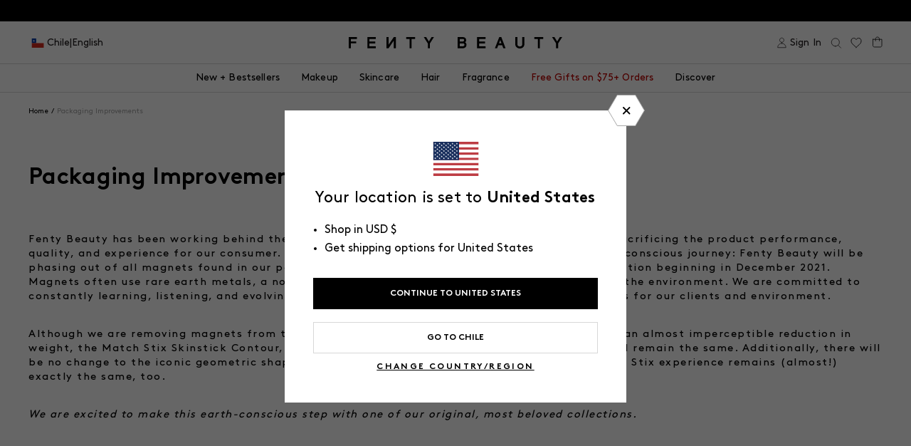

--- FILE ---
content_type: text/javascript
request_url: https://fentybeauty.com/cdn/shop/t/2404/assets/fe0d5e2610d218083aa1.js
body_size: 229
content:
"use strict";(self.webpackChunkfentybeauty=self.webpackChunkfentybeauty||[]).push([[4074],{6869:(t,e,n)=>{n.r(e),n.d(e,{default:()=>i});const i={name:"vue-image-v2",props:{src:{type:String,required:!0},srcMobile:{type:String,default:""},sizes:{type:String,required:!1},alt:{type:String,required:!1},fit:String,pos:String,width:String,height:String,fullWidth:{type:Boolean,default:!1},transition:{type:Boolean,default:!1},slidevalue:{type:String}},data:function(){return{currentSrc:this.src||""}},watch:{src:function(t2){t2&&(!this.srcMobile||window.innerWidth>=768)&&(this.currentSrc=t2)},srcMobile:function(t2){t2&&t2!==""&&window.innerWidth<768&&(this.currentSrc=t2)}},computed:{srcSet:function(){var t2=this;return[100,200,300,400,600,800,1e3,1440,1920,2048].map(function(e2){var n2,i2=(n2=t2.currentSrc)!==null&&n2!==void 0&&n2.startsWith("//")?window.location.protocol+t2.currentSrc:t2.currentSrc,s=new URL(i2);return s.searchParams.set("width",e2.toString()),"".concat(s," ").concat(e2,"w")}).join(",")},computedStyles:function(){var t2={objectFit:this.fit,objectPosition:this.pos,width:this.fullWidth?"100%":this.width,height:this.height};return this.slidevalue&&(t2.clipPath="polygon(0 0, ".concat(Number(this.slidevalue),"% 0, ").concat(Number(this.slidevalue),"% 100%, 0 100%)")),t2}},template:`
    <picture v-if="srcMobile" class="img">
      <source
        media="(max-width: 767px)"
        :srcset="srcMobile"
        :sizes="sizes"
      />
      <source
        media="(min-width: 768px)"
        :srcset="srcSet"
        :sizes="sizes"
      />
      <img
        :width="width"
        :height="height"
        class="img__el"
        :src="src"
        :alt="alt"
        :style="computedStyles"
      />
    </picture>
    <transition 
      v-else-if="transition" 
      name="fade" 
      mode="out-in" 
      appear
      :duration="{ enter: 200, leave: 200 }"
    > 
      <img
        :key="currentSrc"
        :width="width"
        :height="height"
        class="img__el transition"
        :src="currentSrc"
        :srcset="srcSet"
        :sizes="sizes"
        :alt="alt"
        :style="computedStyles"
      />
    </transition>
    <img
      v-else
      :width="width"
      :height="height"
      class="img__el"
      :src="src"
      :srcset="srcSet"
      :sizes="sizes"
      :alt="alt"
      :style="computedStyles"
    />
  `,style:`
    .fade-enter-active, .fade-leave-active {
      transition: opacity 0.3s ease;
    }
    .fade-enter-from, .fade-leave-to {
      opacity: 0;
    }
    .fade-enter-to, .fade-leave-from {
      opacity: 1;
    }
  `}}}]);
//# sourceMappingURL=/cdn/shop/t/2404/assets/fe0d5e2610d218083aa1.js.map


--- FILE ---
content_type: text/javascript
request_url: https://snapui.searchspring.io/cv6gyn/bundle.chunk.0884dcf0.729.js
body_size: 3784
content:
"use strict";(globalThis.productionBundleChunks=globalThis.productionBundleChunks||[]).push([[729],{2729:(e,t,s)=>{s.d(t,{n:()=>R});var l=s(4247),n=s(6804),a=s(7950),o=s(6247),r=s.n(o),i=s(7241),c=s.n(i),u=s(9215),m=s(418),d=s(1811),p=s(4019),_=s(8157);const g=function(e){let{visibility:t}=e;return(0,a.AH)({display:"flex",flexDirection:"column",justifyContent:"center",height:"auto","& img":{visibility:t,flexShrink:"0",objectFit:"contain",maxWidth:"100%",maxHeight:"100%"}})};function f(e){const t=(0,p.a)(),s={fallback:"//cdn.searchspring.net/ajax_search/img/default_image.png",lazy:!0,...t?.components?.image,...e,...e.theme?.components?.image},{alt:l,src:n,fallback:o,hoverSrc:i,lazy:c,onMouseOver:u,onMouseOut:m,onError:f,onLoad:b,onClick:h,disableStyles:y,className:x,style:Y}=s,[v,S]=(0,d.J0)("hidden"),[N,w]=(0,d.J0)(!1),A=(0,d.li)("");(0,d.vJ)(function(){A.current=n}),A.current&&A.current!=n&&S("hidden");const P={};return y?Y&&(P.css=[Y]):P.css=[g({visibility:v}),Y],(0,a.Y)(_._,null,(0,a.Y)("div",{...P,className:r()("ss__image",x)},(0,a.Y)("img",{src:(N?i:n)||o,alt:l,title:l,loading:c?"lazy":void 0,onLoad:function(e){S("visible"),b&&b(e)},onClick:function(e){return h&&h(e)},onError:function(e){e.target.src=o||"",f&&f(e)},onMouseOver:function(e){i&&w(!0),u&&u(e)},onMouseOut:function(e){i&&w(!1),m&&m(e)}})))}const b=function(e){let{theme:t}=e;return(0,a.AH)({color:t?.colors?.primary,"&.ss__price--strike":{textDecoration:"line-through",color:"initial"}})};function h(e){const t=(0,p.a)(),s={...t,...e.theme},n={symbol:"$",decimalPlaces:2,padDecimalPlaces:!0,thousandsSeparator:",",decimalSeparator:".",symbolAfter:!1,lineThrough:!1,...t?.components?.price,...e,...e.theme?.components?.price},{lineThrough:o,value:i,symbol:c,decimalPlaces:u,padDecimalPlaces:m,thousandsSeparator:d,decimalSeparator:g,symbolAfter:f,raw:h,disableStyles:y,className:x,style:Y}=n,v=(N={symbol:"",decimalPlaces:u,padDecimalPlaces:m,thousandsSeparator:d,decimalSeparator:g},function(e,t){const s={symbol:"",decimalPlaces:3,padDecimalPlaces:!0,thousandsSeparator:"",decimalSeparator:".",symbolAfter:!1,...t};if("number"!=typeof e||Number.isNaN(e))return;const l=function(e,t){const s=e.toString(),l=s.indexOf("."),n=-1==l?s.length:1+l+(t||-1);return s.substr(0,n)}(e,s.decimalPlaces).split(".");l[0]=l[0].replace(/(\d)(?=(\d{3})+(?!\d))/g,"$1"+s.thousandsSeparator),s.decimalPlaces>0&&s.padDecimalPlaces&&(l[1]=(l[1]||"").padEnd(s.decimalPlaces,"0"));let n=l.join(s.decimalSeparator);return s.symbolAfter?n+=s.symbol:n=s.symbol+n,n}(+i,{symbol:"$",thousandsSeparator:",",decimalPlaces:2,...N})),S={};var N;return y?Y&&(S.css=[Y]):S.css=[b({theme:s}),Y],h?(0,a.Y)(l.FK,null,v):(0,a.Y)(_._,null,(0,a.Y)("span",{...S,className:r()("ss__price",{"ss__price--strike":o},x)},c&&!f?(0,a.Y)("span",{className:"ss__price__symbol"},c):(0,a.Y)(l.FK,null),(0,a.Y)("span",{className:"ss__price__value"},v),c&&f?(0,a.Y)("span",{className:"ss__price__symbol"},c):(0,a.Y)(l.FK,null)))}var y=s(9584),x=s(9096),Y=s(1739);const v=function(e){return(0,a.AH)({display:"inline-block",boxSizing:"border-box",padding:"0.3em 0.9em",color:e.colorText,textOverflow:"ellipsis",whiteSpace:"nowrap",overflow:"hidden",maxWidth:"100%"})},S=(0,n.PA)(function(e){const t=(0,p.a)(),s={colorText:"#000000",...t?.components?.badgeText,...e,...e.theme?.components?.badgeText},{value:n,disableStyles:o,tag:i,className:c,style:u}=s,m={};return o?u&&(m.css=[u]):m.css=[v(s),u],n?(0,a.Y)(_._,null,(0,a.Y)("div",{...m,className:r()("ss__badge-text",`ss__badge-text--${i}`,c)},(0,a.Y)("span",{className:"ss__badge-text__value"},n))):(0,a.Y)(l.FK,null)}),N=function(e){return(0,a.AH)({display:"inline-block",boxSizing:"border-box",padding:"0.3em 0.9em",background:e.color,color:e.colorText,textOverflow:"ellipsis",whiteSpace:"nowrap",overflow:"hidden",maxWidth:"100%",borderRadius:"1em"})},w=(0,n.PA)(function(e){const t=(0,p.a)(),s={color:"rgba(58, 35, 173, 1)",colorText:"#fff",...t?.components?.badgePill,...e,...e.theme?.components?.badgePill},{value:n,disableStyles:o,tag:i,className:c,style:u}=s,m={};return o?u&&(m.css=[u]):m.css=[N(s),u],n?(0,a.Y)(_._,null,(0,a.Y)("div",{...m,className:r()("ss__badge-pill",`ss__badge-pill--${i}`,c)},(0,a.Y)("span",{className:"ss__badge-pill__value"},n))):(0,a.Y)(l.FK,null)}),A=function(e){return(0,a.AH)({display:"inline-block",boxSizing:"border-box",padding:"0.3em 0.9em",background:e.color,color:e.colorText,textOverflow:"ellipsis",whiteSpace:"nowrap",overflow:"hidden",maxWidth:"100%"})},P=(0,n.PA)(function(e){const t=(0,p.a)(),s={color:"rgba(58, 35, 173, 1)",colorText:"#fff",...t?.components?.badgeRectangle,...e,...e.theme?.components?.badgeRectangle},{value:n,disableStyles:o,tag:i,className:c,style:u}=s,m={};return o?u&&(m.css=[u]):m.css=[A(s),u],n?(0,a.Y)(_._,null,(0,a.Y)("div",{...m,className:r()("ss__badge-rectangle",`ss__badge-rectangle--${i}`,c)},(0,a.Y)("span",{className:"ss__badge-rectangle__value"},n))):(0,a.Y)(l.FK,null)}),k=(0,n.PA)(function(e){const t=(0,p.a)(),s={...t?.components?.badgeImage,...e,...e.theme?.components?.badgeImage},{label:n,url:o,tag:i,disableStyles:c,className:u,style:m}=s,d={};return c?m&&(d.css=[m]):d.css=[(0,a.AH)({maxHeight:"100%",maxWidth:"100%"}),m],o?(0,a.Y)(_._,null,(0,a.Y)("img",{...d,className:r()("ss__badge-image",`ss__badge-image--${i}`,u),alt:n||`${i} badge`,src:o})):(0,a.Y)(l.FK,null)}),T={BadgeText:function(){return S},BadgePill:function(){return w},BadgeRectangle:function(){return P},BadgeImage:function(){return k}},$=function(e,t){const[s,l]=(0,d.J0)(void 0);return(0,d.vJ)(function(){const s=e[t];if(s&&"function"==typeof s){const e=s();e instanceof Promise?e.then(function(e){l(function(){return e})}):l(function(){return e})}},[]),s},B=function(e){let{}=e;return(0,a.AH)({display:"flex",justifyContent:"center",alignItems:"center",gap:"5px"})},F=(0,n.PA)(function(e){const t=(0,p.a)(),s={tag:"callout",limit:1,...t?.components?.calloutBadge,...e,...e.theme?.components?.calloutBadge},{result:n,tag:o,renderEmpty:i,limit:c,disableStyles:u,className:m,style:d}=s,g={},f={...T,...s.componentMap};u?d&&(g.css=[d]):g.css=[B(s),d];const b=n?.badges?.atLocation(o).slice(0,c);return i||b?.length?(0,a.Y)(_._,null,(0,a.Y)("div",{...g,className:r()("ss__callout-badge",`ss__callout-badge--${o?.replace("/","-")}`,m)},b.map(function(e){const t=$(f,e.component);return t?(0,a.Y)(t,{...e,...e.parameters}):(0,a.Y)(l.FK,null)}))):(0,a.Y)(l.FK,null)}),z=function(e){let{grid:t}=e,s={};if(t?.length&&t[0]?.length){const e=t.map(function(e){return`"${e.join(" ")}"`}).join(" ");s={gridTemplateColumns:`repeat(${t[0].length}, minmax(0, 1fr))`,gridTemplateRows:`repeat(${t.length}, minmax(0, 1fr))`,gridTemplateAreas:e}}return(0,a.AH)({position:"relative","& .ss__overlay-badge__grid-wrapper":{pointerEvents:"none",display:"grid",position:"absolute",top:0,right:0,bottom:0,left:0,...s}})},H=function(e){let{index:t,top:s,bottom:l,section:n,tag:o}=e;return(0,a.AH)({position:"relative",display:"flex",flexDirection:"column",alignItems:"right"==n?"flex-end":"flex-start",justifyContent:s||l?l&&!s?"flex-end":"flex-start":"center",gap:"0.5em",gridArea:o,boxSizing:"border-box",zIndex:Math.max(100-t,1),width:"100%",height:"100%"})},K=(0,n.PA)(function(e){const t=(0,p.a)(),s={limit:1,...t?.components?.overlayBadge,...e,...e.theme?.components?.overlayBadge},{result:n,children:o,controller:i,renderEmpty:c,limit:u,disableStyles:m,className:d,style:g}=s,f={};if(!o)return i?.log?.warn("OverlayBadge component must have children"),(0,a.Y)(l.FK,null);const b=i?.store?.meta,h="overlay",y=b?.badges?.groups?.[h]?.grid,x={...T,...s.componentMap},Y=b?.badges?.groups?.[h]?.sections,v=Y?.map(function(e){const t=b?.data?.badges?.locations[e],s=t?.map(function(s,l){return{tag:s.tag,name:s.name,top:0==l,bottom:l==t.length-1,badges:n?.badges?.atLocation(`${e}/${s.tag}`).slice(0,u)}}).filter(function(e){return e.badges.length});return{section:e,slots:s}}).filter(function(e){return e.slots?.length});return m?g&&(f.css=[g]):f.css=[z({...s,grid:y}),g],c||v?.length?(0,a.Y)(_._,null,(0,a.Y)("div",{...f,className:r()("ss__overlay-badge",d)},(0,a.Y)("div",{className:"ss__overlay-badge__grid-wrapper"},v.map(function(e,t){return e.slots?.map(function(s){return(0,a.Y)("div",{className:r()("ss__overlay-badge__grid-wrapper__slot",`ss__overlay-badge__grid-wrapper__slot--${s.tag}`),css:[H({tag:s.tag,section:e.section,index:t,top:s.top,bottom:s.bottom})]},s.badges.map(function(e){const t=$(x,e.component);return t?(0,a.Y)(t,{...e,...e.parameters}):(0,a.Y)(l.FK,null)}))})})),o)):(0,a.Y)(l.FK,null,o)}),C=(0,n.PA)(function(e){const t=(0,p.a)(),s={layout:Y.PE.GRID,...t?.components?.result,...e,...e.theme?.components?.result},{trackingRef:n,result:o,hideBadge:i,hideTitle:c,hidePricing:u,hideImage:m,detailSlot:d,fallback:g,disableStyles:b,className:v,layout:S,onClick:N,style:w,controller:A}=s,P=o?.display?.mappings.core||o?.mappings?.core,k={className:"ss__result__price",...t?.components?.price,...(0,y.s)({disableStyles:b}),theme:s.theme},T={className:"ss__result__callout-badge",...t?.components?.calloutBadge,...(0,y.s)({disableStyles:b,result:o}),theme:s.theme},$={className:"ss__result__overlay-badge",...t?.components?.overlayBadge,...(0,y.s)({disableStyles:b,result:o}),theme:s.theme},B={className:"ss__result__image",alt:P?.name,src:P?.imageUrl,...t?.components?.image,...(0,y.s)({disableStyles:b,fallback:g}),theme:s?.theme};let z=P?.name;s.truncateTitle&&(z=function(e,t,s){if("string"!=typeof e||e.length<=t)return e;const l=e.lastIndexOf(" ",t),n=-1!=l?l:t-1;return e.substr(0,n)+(s||"")}(P?.name||"",s.truncateTitle.limit,s.truncateTitle.append));const H={};return b?w&&(H.css=[w]):H.css=[(0,a.AH)({"&.ss__result--grid":{display:"flex",flexDirection:"column",height:"100%","& .ss__result__image-wrapper":{flex:"1 0 auto",minHeight:"0%"}},"&.ss__result--list":{display:"flex",flexDirection:"row","& .ss__result__image-wrapper":{flex:"0 0 33%"},"& .ss__result__details":{flex:"1 1 auto",textAlign:"left",marginLeft:"20px",padding:0}},"& .ss__result__image-wrapper":{position:"relative","& .ss__result__badge":{background:"rgba(255, 255, 255, 0.5)",padding:"10px"}},"& .ss__result__details":{padding:"10px",textAlign:"center","& .ss__result__details__title":{marginBottom:"10px"},"& .ss__result__details__pricing":{marginBottom:"10px","& .ss__result__price":{fontSize:"1.2em"},"& .ss__price--strike":{fontSize:"80%"}},"& .ss__result__details__button":{marginBottom:"10px"}}}),w],P?(0,a.Y)(_._,null,(0,a.Y)("article",{...H,ref:n,className:r()("ss__result",`ss__result--${S}`,v)},(0,a.Y)("div",{className:"ss__result__image-wrapper"},(0,a.Y)("a",{href:P.url,onClick:function(e){N&&N(e)}},!m&&(i?(0,a.Y)(f,{...B}):(0,a.Y)(K,{...$,controller:A},(0,a.Y)(f,{...B}))))),(0,a.Y)("div",{className:"ss__result__details"},!i&&(0,a.Y)(F,{...T,controller:A}),!c&&(0,a.Y)("div",{className:"ss__result__details__title"},(0,a.Y)("a",{href:P.url,onClick:function(e){N&&N(e)},dangerouslySetInnerHTML:{__html:z||""}})),!u&&(0,a.Y)("div",{className:"ss__result__details__pricing"},P.msrp&&P.price&&P.price<P.msrp?(0,a.Y)(l.FK,null,(0,a.Y)(h,{...k,value:P.msrp,lineThrough:!0})," ",(0,a.Y)(h,{...k,value:P.price})):(0,a.Y)(h,{...k,value:P.price})),(0,x.Y)(d,{result:o})))):(0,a.Y)(l.FK,null)});var D=s(6825),I=s(8927);const O=function(e){let{columns:t,gapSize:s}=e;return(0,a.AH)({display:"flex",flexFlow:"row wrap",gap:s,gridTemplateRows:"auto",gridTemplateColumns:`repeat(${t}, 1fr)`,"& .ss__result":{boxSizing:"border-box",flex:"0 1 auto",width:`calc(${100/t}% - (${t-1} * ${s} / ${t} ) )`},"@supports (display: grid)":{display:"grid","& .ss__result":{width:"initial",margin:0}}})},E=(0,D.W)(C),R=(0,n.PA)(function(e){const t=(0,p.a)(),s={0:{columns:e.columns||1},540:{columns:e.columns||2},768:{columns:e.columns||3},991:{columns:e.columns||4}};let n={results:e.controller?.store?.results,columns:4,gapSize:"20px",layout:Y.PE.GRID,breakpoints:s,...t?.components?.results,...e,...e.theme?.components?.results};const o=(0,I.X)(n?.breakpoints||{}),i=c()(n?.theme||{},o?.theme||{},{arrayMerge:function(e,t){return t}});n={...n,...o,theme:i};const{disableStyles:d,className:g,layout:f,style:b,controller:h}=n,x={className:"ss__results__result",...t?.components?.result,...(0,y.s)({disableStyles:d}),theme:n?.theme},v={className:"ss__results__inline-banner",...t?.components?.inlineBanner,...(0,y.s)({disableStyles:d}),theme:n?.theme};let S=n.results;n?.columns&&n?.rows&&n.columns>0&&n.rows>0&&(S=n.results?.slice(0,n.columns*n.rows));const N={};return d?b&&(N.css=[b]):N.css=[O({columns:f==Y.PE.LIST?1:n.columns,gapSize:n.gapSize}),b],S?.length?(0,a.Y)(_._,null,(0,a.Y)("div",{...N,className:r()("ss__results",`ss__results-${n.layout}`,g)},S.map(function(e){return e.type===u.c.BANNER?(0,a.Y)(m._,{...v,key:e.id,banner:e,layout:n.layout}):(0,a.Y)(E,{key:e.id,...x,result:e,layout:n.layout,controller:h})}))):(0,a.Y)(l.FK,null)})},9096:(e,t,s)=>{s.d(t,{Y:()=>n});var l=s(4247);const n=function(e,t){if(e)return"string"==typeof e||"number"==typeof e||"boolean"==typeof e?e:Array.isArray(e)?e.map(function(e){return n(e,t)}):(0,l.Ob)(e,t)}}}]);

--- FILE ---
content_type: text/javascript
request_url: https://fentybeauty.com/cdn/shop/t/2404/assets/b70e5e7078b4bef8d896.js
body_size: -241
content:
"use strict";(self.webpackChunkfentybeauty=self.webpackChunkfentybeauty||[]).push([[2728],{2332:(e,t,a)=>{a.r(t),a.d(t,{default:()=>i});const i={props:["isGWP","formattedPrice","formattedDiscountPrice","fullPriceValueText","fullPriceValueTextHTML"],template:`
    <div
      v-if="!isGWP"
      class="product-card__details__pricing-info OneLinkNoTx f"
    >
      <span
        data-bundle-price
        class="p1 bold product-card__details__price"
        :class="{ 'discounted': formattedDiscountPrice && formattedDiscountPrice !== formattedPrice }"
        v-text="formattedPrice"
        :aria-label="'Price: ' + formattedPrice"
      >
      </span>
      <span
        v-if="formattedDiscountPrice && formattedDiscountPrice !== formattedPrice"
        class="p1 bold product-card__details__discount-price red"
        :aria-label="'Discounted Price: ' + formattedDiscountPrice"
        v-text="formattedDiscountPrice">
      </span>
      <span
        v-if="fullPriceValueTextHTML"
        class="p1 product-card__details__full-price"
        :aria-label="'Full Price: ' + fullPriceValueText"
        v-html="fullPriceValueText">
      </span>
    </div>
  `}}}]);
//# sourceMappingURL=/cdn/shop/t/2404/assets/b70e5e7078b4bef8d896.js.map


--- FILE ---
content_type: text/javascript
request_url: https://snapui.searchspring.io/cv6gyn/bundle.chunk.0884dcf0.770.js
body_size: 3246
content:
"use strict";(globalThis.productionBundleChunks=globalThis.productionBundleChunks||[]).push([[770],{5135:(e,r,t)=>{t.d(r,{Bk:()=>c,e2:()=>a});var n=t(4247),o=t(1811);const i=(0,n.q6)(null),a=function(e){let{children:r,controller:t}=e;return(0,n.h)(i.Provider,{value:t},r)},u=function(){return(0,o.NT)(i)};function c(e){return function(r){return(0,n.h)(e,{controller:u(),...r})}}},6804:(e,r,t)=>{t.d(r,{PA:()=>F});var n=t(7096),o=t(8599);if(!o.useState)throw new Error("mobx-react-lite requires React with Hooks support");if(!n.Gn)throw new Error("mobx-react-lite@3 requires mobx at least version 6 to be available");function i(e){return(0,n.yl)(e)}var a=function(){function e(e){var r=this;Object.defineProperty(this,"finalize",{enumerable:!0,configurable:!0,writable:!0,value:e}),Object.defineProperty(this,"registrations",{enumerable:!0,configurable:!0,writable:!0,value:new Map}),Object.defineProperty(this,"sweepTimeout",{enumerable:!0,configurable:!0,writable:!0,value:void 0}),Object.defineProperty(this,"sweep",{enumerable:!0,configurable:!0,writable:!0,value:function(e){void 0===e&&(e=1e4),clearTimeout(r.sweepTimeout),r.sweepTimeout=void 0;var t=Date.now();r.registrations.forEach(function(n,o){t-n.registeredAt>=e&&(r.finalize(n.value),r.registrations.delete(o))}),r.registrations.size>0&&r.scheduleSweep()}}),Object.defineProperty(this,"finalizeAllImmediately",{enumerable:!0,configurable:!0,writable:!0,value:function(){r.sweep(0)}})}return Object.defineProperty(e.prototype,"register",{enumerable:!1,configurable:!0,writable:!0,value:function(e,r,t){this.registrations.set(t,{value:r,registeredAt:Date.now()}),this.scheduleSweep()}}),Object.defineProperty(e.prototype,"unregister",{enumerable:!1,configurable:!0,writable:!0,value:function(e){this.registrations.delete(e)}}),Object.defineProperty(e.prototype,"scheduleSweep",{enumerable:!1,configurable:!0,writable:!0,value:function(){void 0===this.sweepTimeout&&(this.sweepTimeout=setTimeout(this.sweep,1e4))}}),e}(),u=new("undefined"!=typeof FinalizationRegistry?FinalizationRegistry:a)(function(e){var r;null===(r=e.reaction)||void 0===r||r.dispose(),e.reaction=null}),c=!1;function l(){return c}var s=function(e,r){var t="function"==typeof Symbol&&e[Symbol.iterator];if(!t)return e;var n,o,i=t.call(e),a=[];try{for(;(void 0===r||r-- >0)&&!(n=i.next()).done;)a.push(n.value)}catch(e){o={error:e}}finally{try{n&&!n.done&&(t=i.return)&&t.call(i)}finally{if(o)throw o.error}}return a};function f(e){return"observer".concat(e)}var p=function(){};function d(){return new p}var h="function"==typeof Symbol&&Symbol.for,b=h?Symbol.for("react.forward_ref"):"function"==typeof o.forwardRef&&(0,o.forwardRef)(function(e){return null}).$$typeof,m=h?Symbol.for("react.memo"):"function"==typeof o.memo&&(0,o.memo)(function(e){return null}).$$typeof;function v(e,r){var t;if(m&&e.$$typeof===m)throw new Error("[mobx-react-lite] You are trying to use `observer` on a function component wrapped in either another `observer` or `React.memo`. The observer already applies 'React.memo' for you.");if(l())return e;var a=null!==(t=null==r?void 0:r.forwardRef)&&void 0!==t&&t,c=e,p=e.displayName||e.name;if(b&&e.$$typeof===b&&(a=!0,"function"!=typeof(c=e.render)))throw new Error("[mobx-react-lite] `render` property of ForwardRef was not a function");var h,v,y=function(e,r){return function(e,r){if(void 0===r&&(r="observed"),l())return e();var t=s(o.default.useState(d),1)[0],a=s(o.default.useState(),2)[1],c=function(){return a([])},p=o.default.useRef(null);p.current||(p.current={reaction:null,mounted:!1,changedBeforeMount:!1});var h,b,m=p.current;if(m.reaction||(m.reaction=new n.qT(f(r),function(){m.mounted?c():m.changedBeforeMount=!0}),u.register(t,m,m)),o.default.useDebugValue(m.reaction,i),o.default.useEffect(function(){return u.unregister(m),m.mounted=!0,m.reaction?m.changedBeforeMount&&(m.changedBeforeMount=!1,c()):(m.reaction=new n.qT(f(r),function(){c()}),c()),function(){m.reaction.dispose(),m.reaction=null,m.mounted=!1,m.changedBeforeMount=!1}},[]),m.reaction.track(function(){try{h=e()}catch(e){b=e}}),b)throw b;return h}(function(){return c(e,r)},p)};return""!==p&&(y.displayName=p),e.contextTypes&&(y.contextTypes=e.contextTypes),a&&(y=(0,o.forwardRef)(y)),h=e,v=y=(0,o.memo)(y),Object.keys(h).forEach(function(e){w[e]||Object.defineProperty(v,e,Object.getOwnPropertyDescriptor(h,e))}),y}var y,w={$$typeof:!0,render:!0,compare:!0,type:!0,displayName:!0};(y=o.unstable_batchedUpdates)||(y=function(e){e()}),(0,n.jK)({reactionScheduler:y}),u.finalizeAllImmediately;var g=0,O={};function j(e){return O[e]||(O[e]=function(e){if("function"==typeof Symbol)return Symbol(e);var r="__$mobx-react "+e+" ("+g+")";return g++,r}(e)),O[e]}function P(e,r){if(x(e,r))return!0;if("object"!=typeof e||null===e||"object"!=typeof r||null===r)return!1;var t=Object.keys(e),n=Object.keys(r);if(t.length!==n.length)return!1;for(var o=0;o<t.length;o++)if(!Object.hasOwnProperty.call(r,t[o])||!x(e[t[o]],r[t[o]]))return!1;return!0}function x(e,r){return e===r?0!==e||1/e==1/r:e!=e&&r!=r}function T(e,r,t){Object.hasOwnProperty.call(e,r)?e[r]=t:Object.defineProperty(e,r,{enumerable:!1,configurable:!0,writable:!0,value:t})}var k=j("patchMixins"),R=j("patchedDefinition");function S(e,r){for(var t=this,n=arguments.length,o=new Array(n>2?n-2:0),i=2;i<n;i++)o[i-2]=arguments[i];r.locks++;try{var a;return null!=e&&(a=e.apply(this,o)),a}finally{r.locks--,0===r.locks&&r.methods.forEach(function(e){e.apply(t,o)})}}function C(e,r){return function(){for(var t=arguments.length,n=new Array(t),o=0;o<t;o++)n[o]=arguments[o];S.call.apply(S,[this,e,r].concat(n))}}function E(e,r,t){var n=function(e,r){var t=e[k]=e[k]||{},n=t[r]=t[r]||{};return n.locks=n.locks||0,n.methods=n.methods||[],n}(e,r);n.methods.indexOf(t)<0&&n.methods.push(t);var o=Object.getOwnPropertyDescriptor(e,r);if(!o||!o[R]){var i=e[r],a=M(e,r,o?o.enumerable:void 0,n,i);Object.defineProperty(e,r,a)}}function M(e,r,t,n,o){var i,a=C(o,n);return(i={})[R]=!0,i.get=function(){return a},i.set=function(o){if(this===e)a=C(o,n);else{var i=M(this,r,t,n,o);Object.defineProperty(this,r,i)}},i.configurable=!0,i.enumerable=t,i}var $=n.BQ||"$mobx",_=j("isMobXReactObserver"),U=j("isUnmounted"),q=j("skipRender"),B=j("isForcingUpdate");function z(e){var r=e.prototype;if(e[_]){var t=A(r);console.warn("The provided component class ("+t+")\n                has already been declared as an observer component.")}else e[_]=!0;if(r.componentWillReact)throw new Error("The componentWillReact life-cycle event is no longer supported");if(e.__proto__!==o.PureComponent)if(r.shouldComponentUpdate){if(r.shouldComponentUpdate!==N)throw new Error("It is not allowed to use shouldComponentUpdate in observer based components.")}else r.shouldComponentUpdate=N;I(r,"props"),I(r,"state"),e.contextType&&I(r,"context");var n=r.render;if("function"!=typeof n){var i=A(r);throw new Error("[mobx-react] class component ("+i+") is missing `render` method.\n`observer` requires `render` being a function defined on prototype.\n`render = () => {}` or `render = function() {}` is not supported.")}return r.render=function(){return this.render=l()?n:D.call(this,n),this.render()},E(r,"componentDidMount",function(){this[U]=!1,this.render[$]||o.Component.prototype.forceUpdate.call(this)}),E(r,"componentWillUnmount",function(){if(!l()){var e=this.render[$];if(e)e.dispose(),this.render[$]=null;else{var r=A(this);console.warn("The reactive render of an observer class component ("+r+")\n                was overridden after MobX attached. This may result in a memory leak if the\n                overridden reactive render was not properly disposed.")}this[U]=!0}}),e}function A(e){return e.displayName||e.name||e.constructor&&(e.constructor.displayName||e.constructor.name)||"<component>"}function D(e){var r=this;T(this,q,!1),T(this,B,!1);var t=A(this),i=e.bind(this),a=!1;return function e(){var u;a=!1;var c=null!=(u=e[$])?u:e[$]=function(){var e=new n.qT(t+".render()",function(){if(!a&&(a=!0,!0!==r[U])){var t=!0;try{T(r,B,!0),r[q]||o.Component.prototype.forceUpdate.call(r),t=!1}finally{T(r,B,!1),t&&(e.dispose(),r.render[$]=null)}}});return e.reactComponent=r,e}(),l=void 0,s=void 0;if(c.track(function(){try{s=(0,n.vx)(!1,i)}catch(e){l=e}}),l)throw l;return s}}function N(e,r){return l()&&console.warn("[mobx-react] It seems that a re-rendering of a React component is triggered while in static (server-side) mode. Please make sure components are rendered only once server-side."),this.state!==r||!P(this.props,e)}function I(e,r){var t=j("reactProp_"+r+"_valueHolder"),o=j("reactProp_"+r+"_atomHolder");function i(){return this[o]||T(this,o,(0,n.MN)("reactive "+r)),this[o]}Object.defineProperty(e,r,{configurable:!0,enumerable:!0,get:function(){var e=!1;return n.f2&&n.w6&&(e=(0,n.f2)(!0)),i.call(this).reportObserved(),n.f2&&n.w6&&(0,n.w6)(e),this[t]},set:function(e){this[B]||P(this[t],e)?T(this,t,e):(T(this,t,e),T(this,q,!0),i.call(this).reportChanged(),T(this,q,!1))}})}function F(e){return!0===e.isMobxInjector&&console.warn("Mobx observer: You are trying to use `observer` on a component that already has `inject`. Please apply `observer` before applying `inject`"),Object.prototype.isPrototypeOf.call(o.Component,e)||Object.prototype.isPrototypeOf.call(o.PureComponent,e)?z(e):v(e)}if(!o.Component)throw new Error("mobx-react requires React to be available");if(!n.sH)throw new Error("mobx-react requires mobx to be available")}}]);

--- FILE ---
content_type: text/javascript
request_url: https://fentybeauty.com/cdn/shop/t/2404/assets/aa3eea1fd0ee5592ac68.js
body_size: 7375
content:
"use strict";(self.webpackChunkfentybeauty=self.webpackChunkfentybeauty||[]).push([[1608,8901],{4001:(t,e,n)=>{n.d(e,{A:()=>v});var i=n(467),r=n(4467),a=n(4756),o=n.n(a),u=n(5353),c=n(1754),d=n(4307),s=n(7654),l=n(9938);function p(t,e){var n=Object.keys(t);if(Object.getOwnPropertySymbols){var i=Object.getOwnPropertySymbols(t);e&&(i=i.filter((function(e){return Object.getOwnPropertyDescriptor(t,e).enumerable}))),n.push.apply(n,i)}return n}function h(t){for(var e=1;e<arguments.length;e++){var n=null!=arguments[e]?arguments[e]:{};e%2?p(Object(n),!0).forEach((function(e){(0,r.A)(t,e,n[e])})):Object.getOwnPropertyDescriptors?Object.defineProperties(t,Object.getOwnPropertyDescriptors(n)):p(Object(n)).forEach((function(e){Object.defineProperty(t,e,Object.getOwnPropertyDescriptor(n,e))}))}return t}const v={data:function(){return{bundleProductsData:[],isBundle:!1,date:Date.now(),randomNumber:Math.floor(1e6*Math.random())+1,bundleFullPrice:null}},computed:h(h({},(0,u.aH)("global",["cart"])),{},{bundleFullPriceText:function(){return this.bundleFullPrice?this.$t("products.product.bundle_price",{price:(0,s.$g)(this.bundleFullPrice,!0)}):""},bundleFullPriceHtml:function(){return this.bundleFullPrice&&Number(this.bundleFullPrice)!==Number(this.productObject.price)?"<span>".concat((0,s.$g)(this.bundleFullPrice,!0),"</span>"):""}}),methods:h(h({},(0,u.i0)("cart",["addBundleItemsToCart"])),{},{getBundleUid:function(t,e){return e.reduce((function(t,e){var n,i=Array.isArray(e.variants)&&e.variants.length>0?e.variants[0].id:(null===(n=e.variants)||void 0===n?void 0:n.id)||"";return"".concat(t,"_").concat(i)}),"".concat(t.id))},getBundleSKU:function(t){return t.reduce((function(t,e){var n,i=Array.isArray(e.variants)&&e.variants.length>0?e.variants[0].sku:(null===(n=e.variants)||void 0===n?void 0:n.sku)||"";return"".concat(t).concat(i,",")}),"")},getBundleIdFromProduct:function(t){var e;if(!Array.isArray(t.variants)||0===t.variants.length)return(null===(e=t.variants)||void 0===e?void 0:e.id)||"";var n=t.variants[0].id;if(t.variants.length>1){var i=t.variants.find((function(t){return t.isBundleVariant}));i&&(n=i.id)}return n},fetchBundleProductsByHandles:function(t){var e=this;return(0,i.A)(o().mark((function n(){var r,a,u;return o().wrap((function(n){for(;;)switch(n.prev=n.next){case 0:return r=null,a="",u=[],n.next=5,Promise.all(null==t?void 0:t.map(function(){var t=(0,i.A)(o().mark((function t(e,n){var i,l;return o().wrap((function(t){for(;;)switch(t.prev=t.next){case 0:if(!e.includes("|")){t.next=7;break}return a=e.split("|"),t.next=4,c.A.request(d.product,{handle:a[0]});case 4:r=t.sent,t.next=10;break;case 7:return t.next=9,c.A.request(d.product,{handle:e});case 9:r=t.sent;case 10:i=(0,s.Io)(r.product),l=Array.isArray(i.variants)?i.variants.find((function(t){return"true"===t.isBundleVariant})):null,u[n]=l?h(h({},i),{},{variant:l,price:l.price,bundleVariant:l}):i;case 13:case"end":return t.stop()}}),t)})));return function(e,n){return t.apply(this,arguments)}}()));case 5:e.bundleProductsData=u,e.getBundleFullPrice();case 7:case"end":return n.stop()}}),n)})))()},getBundleHashes:function(){var t=this;return(0,i.A)(o().mark((function e(){return o().wrap((function(e){for(;;)switch(e.prev=e.next){case 0:return e.next=2,fetch("".concat(Shopify.routes.root,"products/").concat(t.productObject.handle,"?view=virtual-bundle-hashes")).then((function(t){return t.text()})).then((function(t){return JSON.parse(t)})).catch((function(){console.warn("Error fetching data from /products/".concat(t.productObject.handle))}));case 2:return e.abrupt("return",e.sent);case 3:case"end":return e.stop()}}),e)})))()},getBundleFullPrice:function(){this.bundleFullPrice=this.bundleProductsData.filter((function(t){return t})).reduce((function(t,e){if(Array.isArray(e.variants)&&e.variants.length>0){var n=e.variants.find((function(t){return"true"===t.isBundleVariant}));return n?t+parseInt(n.price,10):t+parseInt(e.variants[0].price,10)}return t+parseInt(e.price,10)}),0)},addBundleToCart:function(t){var e=this;return(0,i.A)(o().mark((function n(){var r,a,u,l,p,v,f,m,g,b,_,P,y,w,O,C,A,S;return o().wrap((function(n){for(;;)switch(n.prev=n.next){case 0:return r=t.productObject,a=void 0===r?{}:r,u=t.price,l=void 0===u?null:u,p=t.title,v=void 0===p?null:p,f=t.quantity,m=void 0===f?1:f,g=t.properties,b=void 0===g?{}:g,_=t.callback,P=void 0===_?function(){}:_,y=t.bundle,w=(void 0===y?null:y)||e.bundleProductsData,O=e.getBundleUid(a,w),(C=e.getBundleSKU(w)).length>0&&(C=C.substring(0,C.length-1)),n.next=7,e.getBundleHashes();case 7:return A=n.sent,n.next=10,Promise.all(w.map(function(){var t=(0,i.A)(o().mark((function t(n){var i,r,a,u,l,p,h,v,f,m,g;return o().wrap((function(t){for(;;)switch(t.prev=t.next){case 0:if(r=(null!==(i=null==n?void 0:n.tags)&&void 0!==i?i:[]).filter((function(t){return t.includes("shipping-restricted-replacement|")})),a=r.find((function(t){return t.includes("shipping-restricted-replacement|".concat(window.shippingCode,"|"))})),u=n,l=n.handle,p=A[n.handle],h=e.getBundleIdFromProduct(n),!a){t.next=21;break}if(!(v=a.split("|").pop())){t.next=21;break}return f=(0,s.BW)(v,"ProductVariant"),t.prev=10,t.next=13,c.A.request(d.productTagByVariantId,{id:f});case 13:m=t.sent,(g=(0,s.Io)(m.node.product))&&(u=g,l=n.handle,p=A[n.handle],h=parseInt(v,10)),t.next=21;break;case 18:t.prev=18,t.t0=t.catch(10),console.error("Error fetching replacement product:",t.t0);case 21:return t.abrupt("return",{product:u,handle:l,hash:p,variantId:String(h),originalProduct:n});case 22:case"end":return t.stop()}}),t,null,[[10,18]])})));return function(e){return t.apply(this,arguments)}}()));case 10:S=n.sent,e.addBundleItemsToCart({lines:S.reduce((function(t,n){var i,r=t.lines,o=t.index,u=n.product,c=n.handle,d=n.hash,p=n.variantId,f=n.originalProduct;if(r.push({id:p,quantity:e.quantity,properties:h(h({},b),{},{_bundle:a.id,_bundle_uid:O,_bundle_cart_uid:"".concat(O,"-").concat(e.date,"-").concat(e.randomNumber),_bundle_index:o,_bundle_price:Math.round(parseFloat(l)),_bundle_title:(0,s.CN)(v),_bundle_image:a.featuredImage,_bundle_compare_price:Array.isArray(a.variants)&&a.variants.length>0?a.variants[0].compare_at_price:null,_bundle_url:a.url,_bundle_product_title:(0,s.CN)(u.title),_bundle_product_price:u.price,_bundle_hash:d,_product_handle:c,_product_rating:u.reviewsAverage||(null===(i=u.metafields)||void 0===i||null===(i=i.yotpo)||void 0===i?void 0:i.reviews_average)})}),0===o){var m,g=Array.isArray(f.variants)&&f.variants.length>0?f.variants[0].sku:(null===(m=f.variants)||void 0===m?void 0:m.sku)||"";C=C.replace("".concat(g,","),""),r[0].properties._SubProductsIds=C}return{lines:r,index:++o}}),{lines:[],index:0}).lines,quantity:m,bundleProduct:a,bundles:w,otherData:{origin:b._origin,originProduct:b._origin_product,listId:b._item_list_id,listName:b._item_list_name,index:b._index,bundleType:"virtual bundle",bundleFullPrice:e.bundleFullPrice},callback:P});case 12:case"end":return n.stop()}}),n)})))()},isBundleUnavailable:function(){return this.bundleProductsData.filter((function(t){return t})).some((function(t){var e=null!=t&&t.bundleVariant?t.bundleVariant:Array.isArray(t.variants)&&t.variants.find((function(t){return"true"===t.isBundleVariant}));return e?!e.available:!(Array.isArray(t.variants)&&t.variants.length>0)||!t.variants[0].available}))}}),i18n:l.R}},1608:(t,e,n)=>{n.d(e,{A:()=>r});var i=n(7654);const r={computed:{hasShades:function(){return this.shadesForDropdown&&this.shadesForDropdown.length},hasSizes:function(){return!!this.product.optionNames&&this.product.optionNames.includes("Size")},hasGWPVariants:function(){return this.product.isGWP&&this.product.variants.find((function(t){return t.isGWPVariant}))},gwpVariants:function(){return!!this.hasGWPVariants&&this.product.variants.filter((function(t){return t.isGWPVariant}))},hasAmounts:function(){return!!this.product.optionNames&&this.product.optionNames.includes("Amount")},hasGift:function(){return!(void 0===this.product.tags||!this.product.tags)&&this.product.tags.includes("gift card")},isDonateProduct:function(){return!(void 0===this.product.tags||!this.product.tags)&&this.product.tags.includes("donation")},showSizeSelector:function(){return!(void 0===this.product.tags||!this.product.tags)&&this.product.tags.includes("show-size-selector")},hasSimpleVariant:function(){return this.hasSizes||this.hasAmounts},showFilters:function(){var t;return!["true",!0].includes(null===(t=this.product.metafields)||void 0===t||null===(t=t.general)||void 0===t?void 0:t.hide_shade_range_filter)}},methods:{getVariantText:function(t){return this.hasGift?(0,i.$g)(t.price):this.hasSizes?(0,i.CN)(t.title).split(" / ")[1]:(0,i.CN)(t.title)},getSizeVariantText:function(t){return t.title.includes(" / ")?(0,i.CN)(t.title).split(" / ")[1]:(0,i.CN)(t.title)},decodeTitle:function(t){return(0,i.CN)(t)}}}},8901:(t,e,n)=>{n.r(e),n.d(e,{default:()=>b});var i=n(2284),r=n(436),a=n(4467),o=n(467),u=n(4756),c=n.n(u),d=n(5353),s=n(7654),l=n(7115),p=n(9017),h=n(2018),v=n(1608),f=n(4001);function m(t,e){var n=Object.keys(t);if(Object.getOwnPropertySymbols){var i=Object.getOwnPropertySymbols(t);e&&(i=i.filter((function(e){return Object.getOwnPropertyDescriptor(t,e).enumerable}))),n.push.apply(n,i)}return n}function g(t){for(var e=1;e<arguments.length;e++){var n=null!=arguments[e]?arguments[e]:{};e%2?m(Object(n),!0).forEach((function(e){(0,a.A)(t,e,n[e])})):Object.getOwnPropertyDescriptors?Object.defineProperties(t,Object.getOwnPropertyDescriptors(n)):m(Object(n)).forEach((function(e){Object.defineProperty(t,e,Object.getOwnPropertyDescriptor(n,e))}))}return t}const b={components:{modal:function(){return n.e(2325).then(n.bind(n,2325))},"vue-image":function(){return n.e(1265).then(n.bind(n,7389))},"vue-image-v2":function(){return n.e(4074).then(n.bind(n,6869))}},mixins:[v.A,f.A],data:function(){return{prevShade:!1,currentShade:"",currentVariant:null,variant:{},shades:window.__GLOBAL__.shades.values,activeShade:{label:"",value:!1},categories:[{label:(0,s.QD)("all","All Shades"),value:"all"},{label:(0,s.QD)("light","Light"),value:"light"},{label:(0,s.QD)("light-medium","Light-Medium"),value:"light-medium"},{label:(0,s.QD)("medium","Medium"),value:"medium"},{label:(0,s.QD)("medium-deep","Medium-Deep"),value:"medium-deep"},{label:(0,s.QD)("deep","Deep"),value:"deep"},{label:(0,s.QD)("new","New"),value:"new"},{label:(0,s.QD)("limited-edition","Limited Edition"),value:"limited-edition"}],quantity:null,productIcons:__GLOBAL__.productIcons,productObject:null,originalBundle:null,bundleSecondaries:[],bundleVariant:null,bundlePrices:[],hideShadeDrop:!0,OGOptIn:!1,tooltipActive:!1}},beforeDestroy:function(){this.$store.commit("quickView/reset"),window.installmentPaymentsManager&&window.installmentPaymentsManager.unregisterComponent("quick-view")},beforeMount:function(){var t=this;return(0,o.A)(c().mark((function e(){var n,i,r,a,o,u,d,l,p;return c().wrap((function(e){for(;;)switch(e.prev=e.next){case 0:if(!(t.product.bundled_products&&t.product.bundled_products.length>0)){e.next=13;break}return t.isBundle=!0,e.next=4,t.fetchBundleProductsByHandles(t.product.bundled_products);case 4:t.bundleSecondaries=t.bundleProductsData.filter((function(t,e){return e>0})),t.bundlePrices=t.bundleProductsData.map((function(t){return t.price})),t.productObject=t.bundleProductsData[0],t.variant=(0,s._7)(t.product.variants[0]),t.bundleVariant=(0,s._7)(t.productObject.variants[0]),t.updateCtaText(t.$t("products.product.add_to_cart_bundle")),t.originalBundle=t.product,e.next=14;break;case 13:t.product.isGWP?(r=t.product.variants.filter((function(t){return t.isGWPVariant})),t.productObject=g(g({},t.product),{},{variants:r}),t.variant=t.productObject.activeVariant?(0,s._7)(t.productObject.activeVariant):(0,s._7)(r[0])):(t.productObject=t.product,a=t.productObject.variants.find((function(e){return e.id===t.selectedVariant})),t.variant=a?(0,s._7)(a):(0,s._7)(t.productObject.variants[0]));case 14:return t.updateInstallmentPayments&&t.updateInstallmentPayments(),window.installmentPaymentsManager&&window.installmentPaymentsManager.registerComponent(t.$el,"quick-view"),o=(0,s.pZ)(t.productObject.title.split(__GLOBAL__.productDelimiter)[0]),e.next=19,t.checkMicroCollection(o);case 19:return e.sent&&t.fetchMicroCollection({payload:o,isGWP:t.product.isGWP,selectedShades:t.product.selectedShades}),t.currentShade=t.getShadeTitle(t.productObject),t.currentVariant=t.productObject,t.gwpLayout&&(t.prevShade={id:(null===(u=t.productObject.activeVariant)||void 0===u?void 0:u.id)||t.productObject.variants[0].id,title:(null===(d=t.productObject.activeVariant)||void 0===d?void 0:d.title)||t.productObject.variants[0].title}),l=g({},t.productObject),l=t.addCustomOverrides(l,t.productObject),t.activeShade={label:(0,s.cd)(g(g({},t.productObject),{},{swatch_color_id:t.colorId,shade:t.getShadeTitle(t.productObject),hexOverride:null===(n=l)||void 0===n?void 0:n.customHexColor,imageOverride:null===(i=l)||void 0===i?void 0:i.customSwatchImage})),value:t.productObject.title},"edit"===t.$store.state.quickView.action?(p=t.$store.getters["global/cartLineByVariantId"]({id:t.variant.id,isEditable:!t.product.isGWP}))&&(t.quantity=p.quantity):t.quantity=1,setTimeout((function(){"undefined"!=typeof Afterpay&&(t.variant.available&&t.variant.id||!t.variant.id&&t.variantPrice)&&Afterpay.createPlacements({targetSelector:".quick-view__shipping-info__afterpay",attributes:{currency:"USD",locale:"en_US",amountSelector:t.variant.compareAtPrice?".quick-view__discount-price":".quick-view__price"}})}),1e3),e.next=31,t.trackProductChange({product:t.product,type:"shade",variant:t.variant});case 31:case"end":return e.stop()}}),e)})))()},computed:g(g(g(g({},(0,d.L8)("global",["isOnlyOneProductGWP","isGWPLayoutActive","rewardProducts"])),(0,d.aH)("global",["cart","activeCountryCode","origin","listData"])),(0,d.aH)("quickView",["loading","product","microCollectionProducts","activeCategory","ctaText","action","itemToUpdate","isGWP","selectedVariant"])),{},{showFindShadeButtons:function(){var t;return![!0,"true"].includes(this.product.hide_shade_buttons||(null===(t=this.product.metafields)||void 0===t||null===(t=t.general)||void 0===t?void 0:t.hide_shade_buttons))},showTryShadeOnButton:function(){var t;return!window.__GLOBAL__.disableVto&&![!0,"true"].includes(this.product.hide_try_shade_on_button||(null===(t=this.product.metafields)||void 0===t||null===(t=t.general)||void 0===t?void 0:t.hide_try_shade_on_button))},allSizes:function(){var t,e=this;if(!this.product)return[];var n=null===(t=this.microCollectionProducts)||void 0===t?void 0:t.filter((function(t){var n=e.product.tags.find((function(t){return t.includes("Color ID")}));return n&&t.tags.includes(n)}));return n?n.map((function(t){return(0,s.R4)(t)})).reduce((function(t,e){return t.includes(e)||null===e?t:[].concat((0,r.A)(t),[e])}),[]):[(0,s.R4)(this.currentVariant)]},microCollectionProductsShadeGrouped:function(){var t;return null===(t=this.microCollectionProducts)||void 0===t?void 0:t.reduce((function(t,e){var n=e.tags.find((function(t){return t.includes("Color ID")}));return n&&t.some((function(t){return t.tags.includes(n)}))?t:[].concat((0,r.A)(t),[e])}),[])},currentSize:function(){return(0,s.R4)(this.product)},variantTitle:function(){return(0,s.CN)(this.originalBundle?this.originalBundle.title.split(window.__GLOBAL__.productDelimiter)[0]:this.product.title.split(window.__GLOBAL__.productDelimiter)[0])},variantPrice:function(){var t=this.variant;if(this.originalBundle&&(t=this.originalBundle.variants[0]),!t.price)return"";var e=t.price;return t.compareAtPrice&&(e=t.compareAtPrice),(0,s.$g)(e,!0)},bundleVariantTitle:function(){return this.productObject.title.split(window.__GLOBAL__.productDelimiter)[0]},bundleVariantPrice:function(){if(!this.bundleVariant.price)return"";var t=this.bundleVariant.price;return this.bundleVariant.compareAtPrice&&(t=this.bundleVariant.compareAtPrice),(0,s.$g)(t,!0)},variantDiscountPrice:function(){var t=this.variant;return this.originalBundle&&(t=this.originalBundle.variants[0]),!!t.price&&(!!t.compareAtPrice&&(0,s.$g)(t.price,!0))},badges:function(){if(!this.product.tags)return[];var t=this.product.tags.filter((function(t){return t.includes("badge|")})).map((function(t){var e=t.replace("badge|","");return{class:"fenty-badge-".concat((0,s.pZ)(e)),text:e}}));return t},colorId:function(){var t=this.productObject.tags.find((function(t){return t.includes("Color ID")}));return t?t.split("|")[1].toLowerCase():""},rating:function(){return this.product.reviewsAverage?"(".concat(this.product.reviewsAverage,")"):""},stars:function(){return this.product.reviewsAverage?(0,s.BI)(this.product.reviewsAverage):""},readReviewsLink:function(){if(!this.product.reviewsCount)return"";var t=this.product.reviewsCount;return"View ".concat(t," Review").concat(t>1?"s":"")},installmentPaymentsText:function(){var t="uk"===window.location.hostname.split(".").pop()||window.location.hostname.includes("fenty-uk-staging")?3:4,e=this.$t("installment_payments.text_content"),n=this.variant.price,i=Math.floor(n/t),r=(0,s.$g)(i,!0,!0);return e.replace("{payment_count}",t).replace("{price}",r)},installmentPaymentsPrice:function(){return this.variant.price||0},customMessage:function(){var t;return null===(t=this.metafields)||void 0===t||null===(t=t.general)||void 0===t?void 0:t.custom_message},shippingMessage:function(){var t;return null===(t=this.metafields)||void 0===t||null===(t=t.general)||void 0===t?void 0:t.shipping_message},disclaimer:function(){var t;return null===(t=this.metafields)||void 0===t||null===(t=t.general)||void 0===t?void 0:t.disclaimer},icons:function(){var t=this;return this.product.icons&&"object"===(0,i.A)(this.product.icons)?this.product.icons.references.map((function(e){return t.productIcons[e.index]})):[]},images:function(){return this.originalBundle?this.originalBundle.media.filter((function(t){var e,n;return!(null!==(e=t.type)&&void 0!==e&&e.includes("video")||null!==(n=t.url)&&void 0!==n&&n.includes("youtu.be"))})):this.product.media.filter((function(t){var e,n;return!(null!==(e=t.type)&&void 0!==e&&e.includes("video")||null!==(n=t.url)&&void 0!==n&&n.includes("youtu.be"))}))},thumbsContainerWidth:function(){return"".concat(260*this.images.length,"px")},isSkinProduct:function(){return"Fenty Skin"===this.product.vendor},isBeautyProduct:function(){return"Fenty Beauty"===this.product.vendor},variantsFiltered:function(){var t,e,n,i=this;null!==(t=this.microCollectionProductsShadeGrouped[0])&&void 0!==t&&null!==(t=t.optionsWithValues)&&void 0!==t&&t.Color&&null!==(e=this.microCollectionProductsShadeGrouped[0])&&void 0!==e&&null!==(e=e.optionsWithValues)&&void 0!==e&&e.Color[0]&&(this.hideShadeDrop=!(null!==(n=this.microCollectionProductsShadeGrouped[0])&&void 0!==n&&null!==(n=n.optionsWithValues)&&void 0!==n&&n.Color[0].startsWith("#")));var r=this.microCollectionProductsShadeGrouped.map((function(t){var e="",n=t.tags.find((function(t){return t.includes("Color ID")}));n&&(e=n.split("|")[1].toLowerCase());var r=g(g({},t),{},{colorClass:"fenty-color-".concat(e)});return r=i.addCustomOverrides(r,t)}));return"all"===this.activeCategory.value?r:r.filter((function(t){var e=t.tags.find((function(t){return t.includes("Color ID")})),n=null==e?void 0:e.split("|")[1],r=i.shades.find((function(t){return t.id===n}));return r?t.additionalCategories?r.category===i.activeCategory.value||t.additionalCategories.includes(i.activeCategory.value):r.category===i.activeCategory.value:console.warn("Shade not found, ensure it is configured with correct title")}))},starsAriaLabel:function(){return this.product.reviewsAverage?"".concat(this.product.reviewsAverage," out of 5 stars based on ").concat(this.product.reviewsCount," reviews"):""},shadesForDropdown:function(){var t=this;return this.microCollectionProductsShadeGrouped.map((function(e){var n,i,r="",a=e.tags.find((function(t){return t.includes("Color ID")}));a&&(r=a.split("|")[1].toLowerCase());"fenty-color-".concat(r);e.available;var o=g({},e);o=t.addCustomOverrides(o,e);var u=t.getShadeTitle(e);return{label:(0,s.cd)(g(g({},e),{},{shade:u,swatch_color_id:r,hexOverride:null===(n=o)||void 0===n?void 0:n.customHexColor,imageOverride:null===(i=o)||void 0===i?void 0:i.customSwatchImage})),value:(0,s.pZ)(t.getShadeTitle(e)),description:(0,s.br)({shade:u,swatch_color_id:r})}}))},showFilters:function(){var t;return!["true",!0].includes(null===(t=this.productObject)||void 0===t||null===(t=t.metafields)||void 0===t||null===(t=t.general)||void 0===t?void 0:t.hide_shade_range_filter)},buttonSize:function(){return this.gwpLayout?"btn--half":"btn--full"},gwpLayout:function(){var t=this.product.isGWP;return this.isOnlyOneProductGWP&&(t=!0),t},reviewsUrl:function(){return"".concat(Shopify.routes.root,"products/").concat(this.product.handle,"?section=reviews")},isShadeProduct:function(){var t=!0;return!this.loading&&this.hasShades<1&&(t=!1),t},variants:function(){return this.product.variants}}),methods:g(g(g(g({},(0,d.i0)("global",["addRemoveProductToList","openModal","closeModal","updateBackInStock"])),(0,d.i0)("quickView",["setProduct","updateModalTitle","updateCtaText","fetchMicroCollection","updateActiveCategory","checkMicroCollection"])),(0,d.i0)("cart",["addToCart","updateCartItem","openCart","closeCart","addBundleItemsToCart","updateChangePending"])),{},{updateInstallmentPayments:function(){var t=this;this.$nextTick((function(){t.variant&&t.variant.price&&t.variant.price>0&&window.installmentPaymentsManager&&window.installmentPaymentsManager.updateForComponent(t.$el,t.variant.price)}))},addCustomOverrides:function(t,e){var n,i,r;if(Boolean(null===(n=e.metafields)||void 0===n||null===(n=n.swatch_management)||void 0===n?void 0:n.custom_hex)){var a=e.metafields.swatch_management.custom_hex;t=g(g({},t),{},{customHexColor:a})}if(Boolean(null===(i=e.metafields)||void 0===i||null===(i=i.swatch_management)||void 0===i?void 0:i.custom_image)){var o=JSON.parse(e.metafields.swatch_management.custom_image)[0].src;t=g(g({},t),{},{customSwatchImage:o})}if(Boolean(null===(r=e.metafields)||void 0===r||null===(r=r.swatch_management)||void 0===r?void 0:r.additional_categories)){var u=e.metafields.swatch_management.additional_categories.split("|").map((function(t){return(0,s.pZ)(t)}));t=g(g({},t),{},{additionalCategories:u})}return t},getShadeTitle:function(t){return t.title.includes(__GLOBAL__.productDelimiter)?t.title.split(__GLOBAL__.productDelimiter)[1].trim():t.title},changeSizeVariant:function(t){var e,n=this,i=null===(e=this.microCollectionProducts)||void 0===e?void 0:e.find((function(e){var i=e.tags.find((function(t){return t.includes("Color ID")}));return!(!i||!n.product.tags.includes(i)||(0,s.R4)(e)!==t)}));if(i){var r=i.handle,a=i.title;this.changeProduct(r,(0,s.OX)(a),t)}setTimeout((function(){"activeElement"in document&&document.activeElement.blur()}),200)},changeProduct:function(t,e){var n=arguments,i=this;return(0,o.A)(c().mark((function r(){var a,o,u,d,l,p,h,v,f,m,b;return c().wrap((function(r){for(;;)switch(r.prev=r.next){case 0:if(a=n.length>2&&void 0!==n[2]?n[2]:null,!t){r.next=22;break}return l=i.microCollectionProducts,a&&null!==a&&(l=l.filter((function(t){return(0,s.R4)(t)===a}))),p=l.find((function(t){return(0,s.OX)(t.title)===e})),h=null===(o=document.querySelector('[data-module="bundle-builder"]'))||void 0===o?void 0:o.getAttribute("data-bb-parent-id"),v=!(!i.product.isBbProduct||!h)&&p.variants.find((function(t){var e;return null===(e=t.bundleBuilderProductIds)||void 0===e?void 0:e.includes(h)})),f=i.product.isBbProduct&&h?p.variants.map((function(t){var e;return v?null!==(e=t.bundleBuilderProductIds)&&void 0!==e&&e.includes(h)?g(g({},t),{},{is_disabled:!1}):g(g({},t),{},{is_disabled:!0}):t})):p.variants,i.setProduct(g(g({},p),{},{parentTitle:i.product.parentTitle,listType:i.product.listType,cardIndex:i.product.cardIndex,isBundleBuilder:i.product.isBundleBuilder,componentName:i.product.componentName,origin:i.product.origin,siteSection:i.product.siteSection,isGWP:i.product.isGWP,isBbProduct:i.product.isBbProduct,replaceBBStep:i.product.replaceBBStep,index:i.product.index,listId:i.product.listId,listName:i.product.listName,variants:f,hide_shade_buttons:i.product.hide_shade_buttons,hide_try_shade_on_button:i.product.hide_try_shade_on_button})),i.variant=f[0],i.currentShade=i.getShadeTitle(p),i.currentVariant=p,i.productObject=i.product,(i.product.isGWP||i.product.isBbProduct)&&(i.productObject.activeVariant=i.variant),i.bundleVariant=(0,s._7)(i.productObject.variants[0]),m=g({},i.productObject),m=i.addCustomOverrides(m,i.productObject),b=i.getShadeTitle(i.productObject),i.activeShade={label:(0,s.cd)(g(g({},i.productObject),{},{swatch_color_id:i.colorId,shade:b,hexOverride:null===(u=m)||void 0===u?void 0:u.customHexColor,imageOverride:null===(d=m)||void 0===d?void 0:d.customSwatchImage})),value:i.productObject.title,description:(0,s.br)({shade:b,swatch_color_id:i.colorId})},i.$nextTick((function(){i.updateInstallmentPayments&&"function"==typeof i.updateInstallmentPayments&&i.updateInstallmentPayments()})),r.next=22,i.trackProductChange({product:i.productObject,type:"shade",variant:i.variant});case 22:case"end":return r.stop()}}),r)})))()},handle:function(t){return(0,s.pZ)(t)},onCategoryChange:function(t){this.updateActiveCategory(t)},onSwatchChange:function(t,e){this.changeProduct(t,e)},onShadeChange:function(t){var e=this,n=this.microCollectionProducts.find((function(n){return(0,s.pZ)(e.getShadeTitle(n))===(0,s.pZ)(t.value).replace(/[?!]/g,"")}));n&&(this.updateActiveCategory(this.categories[0]),this.changeProduct(n.handle,n.title))},changeSimpleVariant:function(t){var e=this;return(0,o.A)(c().mark((function n(){return c().wrap((function(n){for(;;)switch(n.prev=n.next){case 0:return e.variant=t,e.updateInstallmentPayments&&e.updateInstallmentPayments(),n.next=4,e.trackProductChange({product:e.product,type:"simpleVariant",variant:t});case 4:case"end":return n.stop()}}),n)})))()},trackProductChange:function(t){var e=this;return(0,o.A)(c().mark((function n(){var i,r;return c().wrap((function(n){for(;;)switch(n.prev=n.next){case 0:i=t.product,r=g(g({variant:e.variant},i.componentName&&{componentName:i.componentName}),{},{origin:i.origin,originProduct:(0,s.CN)(e.variantTitle)}),(0,l.kS)(i,r,i.origin||"Quick Shop");case 3:case"end":return n.stop()}}),n)})))()},updateQuantity:function(t){this.quantity=t},getAddToCartType:function(){var t="Home";return window.location.pathname.indexOf("/collections")>-1?(t="Product List Page",window.location.pathname.indexOf("/products")>-1&&(t="Product Detail Page")):window.location.pathname.indexOf("/cart")>-1?t="Cart":window.location.pathname.indexOf("/products")>-1?t="Product Detail Page":window.location.pathname.indexOf("/pages")>-1?t="Landing Page":window.location.pathname.indexOf("/account")>-1&&(t="Account Page"),t},addProductToBundle:function(){var t=this;this.product.activeVariant=this.variant,void 0!==this.product.replaceBBStep?(h.A.$emit("bb-delete-all",this.product.replaceBBStep),h.A.$emit("bb-item-added",this.product)):h.A.$emit("bb-item-added",this.product),setTimeout((function(){t.closeModal()}),500)},addProduct:function(){var t,e,n,i,r,a=this,o=function(){setTimeout((function(){a.closeCart(),a.updateChangePending(!1)}),2500)};this.updateChangePending(!0);var u=!this.isBundle&&{addToCartType:this.getAddToCartType(),sku:void 0!==(null===(t=this.product)||void 0===t?void 0:t.sku)?null===(e=this.product)||void 0===e?void 0:e.sku:null===(n=this.product)||void 0===n?void 0:n.id},c=(null===(i=this.product.metafields)||void 0===i||null===(i=i.cart_promo)||void 0===i?void 0:i.promo_text)||this.product.promo_text,d={_product_collection:this.product.categories[0],_product_tags:this.productObject.tags,_product_rating:null!==(r=this.productObject.reviewsAverage)&&void 0!==r?r:null,_upsell_bundle:this.product.cart_upsell_bundle,_promo_text:c,_promo_link:this.product.promo_link};if(this.gwpLayout)if(this.isOnlyOneProductGWP)this.updateItemQuantity({id:this.variant.id,quantity:1,properties:{_gwp:!0}});else{var s,h;h=this.microCollectionProducts.length?this.microCollectionProducts.flatMap((function(t){return t.variants.filter((function(t){return t.isGWPVariant}))})).filter(Boolean):this.product.variants.filter((function(t){return t.isGWPVariant}));var v=this.cart.items.find((function(t){var e;return null===(e=h)||void 0===e?void 0:e.some((function(e){return+e.id==+t.id}))}));s=v?{id:v.id,title:v.title}:this.prevShade;var f={reviews_average:this.product.reviewsAverage||""};this.addRemoveProductToList({id:this.variant.id,tags:this.product.tags,prev:s,otherData:f})}else{var m=0===this.quantity?"removeFromCart":"addToCart";if(d=g(g({},d),{},{_product_collection:this.product.categories[0],_product_tags:this.product.tags,_product_rating:this.productObject.reviewsAverage},(0,l.Mu)()),"edit"===this.action)if(this.itemToUpdate!==this.variant.id){this.updateCartItem({variantId:this.itemToUpdate,quantity:0,callback:function(t){setTimeout((function(){a.addToCart({variant:a.variant,quantity:a.quantity,callback:o,subscription:t,properties:d,moduleName:"quick view"}),p.A.dataLayerPush(m,(0,l.$h)(a.product,a.quantity,u))}),2e3)},isEditable:!0})}else this.updateCartItem({variantId:this.variant.id,quantity:this.quantity,callback:o});else if(this.isBundle)this.addBundleToCart({price:this.originalBundle.variants[0].price,title:this.originalBundle.title,productObject:this.originalBundle,quantity:this.quantity,callback:o,properties:d});else{var b=this.cart.items.filter((function(t){return Number(t.id)===Number(a.variant.id)})).reduce((function(t,e){return t+e.quantity}),0),_=5-b,P=Math.min(this.quantity,_);(!b||b<5)&&(this.addToCart({variant:this.variant,quantity:P,callback:o,properties:d,moduleName:"quick view"}),p.A.dataLayerPush(m,(0,l.$h)(this.product,this.quantity,u)))}}this.cancelQuickView()},redirectToProduct:function(){window.location="".concat(Shopify.routes.root,"products/").concat(this.product.handle)},openNotifyModal:function(){this.updateBackInStock({product:this.product,variant:this.variant}),this.openModal("back-in-stock")},cancelQuickView:function(){var t=this;setTimeout((function(){t.closeModal()}),1e3)},bundleItemPrice:function(t){if(!t.price)return"";var e=t.price;return t.compareAtPrice&&(e=t.compareAtPrice),(0,s.$g)(e,!0)},goToShadeFinder:function(){location.href=__GLOBAL__.shades.finderHandle},goToPDP:function(){location.href="".concat(Shopify.routes.root,"products/").concat(this.productObject.handle,"?try-shade=true")},formatPriceMethod:function(t){return(0,s.$g)(t)},buildShadeClassObject:function(t){var e;return(0,a.A)((0,a.A)((0,a.A)((0,a.A)({},t.colorClass,!Boolean(null==t?void 0:t.customSwatchImage)),"active",this.currentVariant.id===t.id),"unavailable",!t.available),"new",null==t||null===(e=t.additionalCategories)||void 0===e?void 0:e.includes("new"))},buildInlineStyleObject:function(t){var e=t.customSwatchImage,n=t.customHexColor;if(Boolean(e)||Boolean(n)){var i={};return Boolean(n)&&(i={backgroundColor:"".concat(n," !important")}),Boolean(e)&&(i={backgroundColor:"unset !important",backgroundImage:"url('".concat(e,"')")}),i}},showTooltipContent:function(){this.tooltipActive=!0},hideTooltipContent:function(){this.tooltipActive=!1},checkFocus:function(t){t.currentTarget.contains(t.relatedTarget)||this.hideTooltipContent()}})}}}]);
//# sourceMappingURL=aa3eea1fd0ee5592ac68.js.map

--- FILE ---
content_type: text/javascript
request_url: https://fentybeauty.com/cdn/shop/t/2404/assets/vendor.js?v=162830651860540496181768971442
body_size: 42593
content:
(()=>{var e,t,n,r={6678:function(e,t,n){
/*!
 * NES Vue.js v2.7.20
 * © 2023-2024 HeroDevs, Inc.
 * Released under the HeroDevs NES License.
 */
/*!
 * NES Vue.js v2.7.20
 * © 2023-2024 HeroDevs, Inc.
 * Released under the HeroDevs NES License.
 */
e.exports=function(){"use strict";var e=Object.freeze({}),t=Array.isArray;function r(e){return null==e}function a(e){return null!=e}function o(e){return!0===e}function i(e){return"string"==typeof e||"number"==typeof e||"symbol"==typeof e||"boolean"==typeof e}function c(e){return"function"==typeof e}function s(e){return null!==e&&"object"==typeof e}var f=Object.prototype.toString;function u(e){return"[object Object]"===f.call(e)}function l(e){var t=parseFloat(String(e));return t>=0&&Math.floor(t)===t&&isFinite(e)}function d(e){return a(e)&&"function"==typeof e.then&&"function"==typeof e.catch}function p(e){return null==e?"":Array.isArray(e)||u(e)&&e.toString===f?JSON.stringify(e,v,2):String(e)}function v(e,t){return t&&t.__v_isRef?t.value:t}function h(e){var t=parseFloat(e);return isNaN(t)?e:t}function m(e,t){for(var n=Object.create(null),r=e.split(","),a=0;a<r.length;a++)n[r[a]]=!0;return t?function(e){return n[e.toLowerCase()]}:function(e){return n[e]}}var b=m("slot,component",!0),g=m("key,ref,slot,slot-scope,is");function y(e,t){var n=e.length;if(n){if(t===e[n-1])return void(e.length=n-1);var r=e.indexOf(t);if(r>-1)return e.splice(r,1)}}var _=Object.prototype.hasOwnProperty;function $(e,t){return _.call(e,t)}function w(e){var t=Object.create(null);return function(n){return t[n]||(t[n]=e(n))}}var x=/-(\w)/g,C=w((function(e){return e.replace(x,(function(e,t){return t?t.toUpperCase():""}))})),k=w((function(e){return e.charAt(0).toUpperCase()+e.slice(1)})),S=/\B([A-Z])/g,O=w((function(e){return e.replace(S,"-$1").toLowerCase()})),T=Function.prototype.bind?function(e,t){return e.bind(t)}:function(e,t){function n(n){var r=arguments.length;return r?r>1?e.apply(t,arguments):e.call(t,n):e.call(t)}return n._length=e.length,n};function A(e,t){t=t||0;for(var n=e.length-t,r=new Array(n);n--;)r[n]=e[n+t];return r}function j(e,t){for(var n in t)e[n]=t[n];return e}function E(e){for(var t={},n=0;n<e.length;n++)e[n]&&j(t,e[n]);return t}function P(e,t,n){}var N=function(e,t,n){return!1},M=function(e){return e};function D(e,t){if(e===t)return!0;var n=s(e),r=s(t);if(!n||!r)return!n&&!r&&String(e)===String(t);try{var a=Array.isArray(e),o=Array.isArray(t);if(a&&o)return e.length===t.length&&e.every((function(e,n){return D(e,t[n])}));if(e instanceof Date&&t instanceof Date)return e.getTime()===t.getTime();if(a||o)return!1;var i=Object.keys(e),c=Object.keys(t);return i.length===c.length&&i.every((function(n){return D(e[n],t[n])}))}catch(e){return!1}}function I(e,t){for(var n=0;n<e.length;n++)if(D(e[n],t))return n;return-1}function L(e){var t=!1;return function(){t||(t=!0,e.apply(this,arguments))}}function R(e,t){return e===t?0===e&&1/e!=1/t:e==e||t==t}var F="data-server-rendered",B=["component","directive","filter"],H=["beforeCreate","created","beforeMount","mounted","beforeUpdate","updated","beforeDestroy","destroyed","activated","deactivated","errorCaptured","serverPrefetch","renderTracked","renderTriggered"],U={optionMergeStrategies:Object.create(null),silent:!1,productionTip:!1,devtools:!1,performance:!1,errorHandler:null,warnHandler:null,ignoredElements:[],keyCodes:Object.create(null),isReservedTag:N,isReservedAttr:N,isUnknownElement:N,getTagNamespace:P,parsePlatformTagName:M,mustUseProp:N,async:!0,_lifecycleHooks:H},z=/a-zA-Z\u00B7\u00C0-\u00D6\u00D8-\u00F6\u00F8-\u037D\u037F-\u1FFF\u200C-\u200D\u203F-\u2040\u2070-\u218F\u2C00-\u2FEF\u3001-\uD7FF\uF900-\uFDCF\uFDF0-\uFFFD/;function V(e){var t=(e+"").charCodeAt(0);return 36===t||95===t}function K(e,t,n,r){Object.defineProperty(e,t,{value:n,enumerable:!!r,writable:!0,configurable:!0})}var J=new RegExp("[^".concat(z.source,".$_\\d]")),q="__proto__"in{},W="undefined"!=typeof window,Z=W&&window.navigator.userAgent.toLowerCase(),G=Z&&/msie|trident/.test(Z),X=Z&&Z.indexOf("msie 9.0")>0,Y=Z&&Z.indexOf("edge/")>0;Z&&Z.indexOf("android");var Q=Z&&/iphone|ipad|ipod|ios/.test(Z);Z&&/chrome\/\d+/.test(Z),Z&&/phantomjs/.test(Z);var ee,te=Z&&Z.match(/firefox\/(\d+)/),ne={}.watch,re=!1;if(W)try{var ae={};Object.defineProperty(ae,"passive",{get:function(){re=!0}}),window.addEventListener("test-passive",null,ae)}catch(e){}var oe=function(){return void 0===ee&&(ee=!W&&void 0!==n.g&&n.g.process&&"server"===n.g.process.env.VUE_ENV),ee},ie=W&&window.__VUE_DEVTOOLS_GLOBAL_HOOK__;function ce(e){return"function"==typeof e&&/native code/.test(e.toString())}var se,fe="undefined"!=typeof Symbol&&ce(Symbol)&&"undefined"!=typeof Reflect&&ce(Reflect.ownKeys);se="undefined"!=typeof Set&&ce(Set)?Set:function(){function e(){this.set=Object.create(null)}return e.prototype.has=function(e){return!0===this.set[e]},e.prototype.add=function(e){this.set[e]=!0},e.prototype.clear=function(){this.set=Object.create(null)},e}();var ue=null;function le(e){void 0===e&&(e=null),e||ue&&ue._scope.off(),ue=e,e&&e._scope.on()}var de=function(){function e(e,t,n,r,a,o,i,c){this.tag=e,this.data=t,this.children=n,this.text=r,this.elm=a,this.ns=void 0,this.context=o,this.fnContext=void 0,this.fnOptions=void 0,this.fnScopeId=void 0,this.key=t&&t.key,this.componentOptions=i,this.componentInstance=void 0,this.parent=void 0,this.raw=!1,this.isStatic=!1,this.isRootInsert=!0,this.isComment=!1,this.isCloned=!1,this.isOnce=!1,this.asyncFactory=c,this.asyncMeta=void 0,this.isAsyncPlaceholder=!1}return Object.defineProperty(e.prototype,"child",{get:function(){return this.componentInstance},enumerable:!1,configurable:!0}),e}(),pe=function(e){void 0===e&&(e="");var t=new de;return t.text=e,t.isComment=!0,t};function ve(e){return new de(void 0,void 0,void 0,String(e))}function he(e){var t=new de(e.tag,e.data,e.children&&e.children.slice(),e.text,e.elm,e.context,e.componentOptions,e.asyncFactory);return t.ns=e.ns,t.isStatic=e.isStatic,t.key=e.key,t.isComment=e.isComment,t.fnContext=e.fnContext,t.fnOptions=e.fnOptions,t.fnScopeId=e.fnScopeId,t.asyncMeta=e.asyncMeta,t.isCloned=!0,t}"function"==typeof SuppressedError&&SuppressedError;var me=0,be=[],ge=function(){for(var e=0;e<be.length;e++){var t=be[e];t.subs=t.subs.filter((function(e){return e})),t._pending=!1}be.length=0},ye=function(){function e(){this._pending=!1,this.id=me++,this.subs=[]}return e.prototype.addSub=function(e){this.subs.push(e)},e.prototype.removeSub=function(e){this.subs[this.subs.indexOf(e)]=null,this._pending||(this._pending=!0,be.push(this))},e.prototype.depend=function(t){e.target&&e.target.addDep(this)},e.prototype.notify=function(e){for(var t=this.subs.filter((function(e){return e})),n=0,r=t.length;n<r;n++)t[n].update()},e}();ye.target=null;var _e=[];function $e(e){_e.push(e),ye.target=e}function we(){_e.pop(),ye.target=_e[_e.length-1]}var xe=Array.prototype,Ce=Object.create(xe);["push","pop","shift","unshift","splice","sort","reverse"].forEach((function(e){var t=xe[e];K(Ce,e,(function(){for(var n=[],r=0;r<arguments.length;r++)n[r]=arguments[r];var a,o=t.apply(this,n),i=this.__ob__;switch(e){case"push":case"unshift":a=n;break;case"splice":a=n.slice(2)}return a&&i.observeArray(a),i.dep.notify(),o}))}));var ke=Object.getOwnPropertyNames(Ce),Se={},Oe=!0;function Te(e){Oe=e}var Ae={notify:P,depend:P,addSub:P,removeSub:P},je=function(){function e(e,n,r){if(void 0===n&&(n=!1),void 0===r&&(r=!1),this.value=e,this.shallow=n,this.mock=r,this.dep=r?Ae:new ye,this.vmCount=0,K(e,"__ob__",this),t(e)){if(!r)if(q)e.__proto__=Ce;else for(var a=0,o=ke.length;a<o;a++)K(e,c=ke[a],Ce[c]);n||this.observeArray(e)}else{var i=Object.keys(e);for(a=0;a<i.length;a++){var c;Pe(e,c=i[a],Se,void 0,n,r)}}}return e.prototype.observeArray=function(e){for(var t=0,n=e.length;t<n;t++)Ee(e[t],!1,this.mock)},e}();function Ee(e,n,r){return e&&$(e,"__ob__")&&e.__ob__ instanceof je?e.__ob__:!Oe||!r&&oe()||!t(e)&&!u(e)||!Object.isExtensible(e)||e.__v_skip||Ue(e)||e instanceof de?void 0:new je(e,n,r)}function Pe(e,n,r,a,o,i,c){void 0===c&&(c=!1);var s=new ye,f=Object.getOwnPropertyDescriptor(e,n);if(!f||!1!==f.configurable){var u=f&&f.get,l=f&&f.set;u&&!l||r!==Se&&2!==arguments.length||(r=e[n]);var d=o?r&&r.__ob__:Ee(r,!1,i);return Object.defineProperty(e,n,{enumerable:!0,configurable:!0,get:function(){var n=u?u.call(e):r;return ye.target&&(s.depend(),d&&(d.dep.depend(),t(n)&&De(n))),Ue(n)&&!o?n.value:n},set:function(t){var n=u?u.call(e):r;if(R(n,t)){if(l)l.call(e,t);else{if(u)return;if(!o&&Ue(n)&&!Ue(t))return void(n.value=t);r=t}d=o?t&&t.__ob__:Ee(t,!1,i),s.notify()}}}),s}}function Ne(e,n,r){if(!Be(e)){var a=e.__ob__;return t(e)&&l(n)?(e.length=Math.max(e.length,n),e.splice(n,1,r),a&&!a.shallow&&a.mock&&Ee(r,!1,!0),r):n in e&&!(n in Object.prototype)?(e[n]=r,r):e._isVue||a&&a.vmCount?r:a?(Pe(a.value,n,r,void 0,a.shallow,a.mock),a.dep.notify(),r):(e[n]=r,r)}}function Me(e,n){if(t(e)&&l(n))e.splice(n,1);else{var r=e.__ob__;e._isVue||r&&r.vmCount||Be(e)||$(e,n)&&(delete e[n],r&&r.dep.notify())}}function De(e){for(var n=void 0,r=0,a=e.length;r<a;r++)(n=e[r])&&n.__ob__&&n.__ob__.dep.depend(),t(n)&&De(n)}function Ie(e){return Le(e,!0),K(e,"__v_isShallow",!0),e}function Le(e,t){Be(e)||Ee(e,t,oe())}function Re(e){return Be(e)?Re(e.__v_raw):!(!e||!e.__ob__)}function Fe(e){return!(!e||!e.__v_isShallow)}function Be(e){return!(!e||!e.__v_isReadonly)}var He="__v_isRef";function Ue(e){return!(!e||!0!==e.__v_isRef)}function ze(e,t){if(Ue(e))return e;var n={};return K(n,He,!0),K(n,"__v_isShallow",t),K(n,"dep",Pe(n,"value",e,null,t,oe())),n}function Ve(e,t,n){Object.defineProperty(e,n,{enumerable:!0,configurable:!0,get:function(){var e=t[n];if(Ue(e))return e.value;var r=e&&e.__ob__;return r&&r.dep.depend(),e},set:function(e){var r=t[n];Ue(r)&&!Ue(e)?r.value=e:t[n]=e}})}function Ke(e,t,n){var r=e[t];if(Ue(r))return r;var a={get value(){var r=e[t];return void 0===r?n:r},set value(n){e[t]=n}};return K(a,He,!0),a}var Je="__v_rawToReadonly",qe="__v_rawToShallowReadonly";function We(e){return Ze(e,!1)}function Ze(e,t){if(!u(e))return e;if(Be(e))return e;var n=t?qe:Je,r=e[n];if(r)return r;var a=Object.create(Object.getPrototypeOf(e));K(e,n,a),K(a,"__v_isReadonly",!0),K(a,"__v_raw",e),Ue(e)&&K(a,He,!0),(t||Fe(e))&&K(a,"__v_isShallow",!0);for(var o=Object.keys(e),i=0;i<o.length;i++)Ge(a,e,o[i],t);return a}function Ge(e,t,n,r){Object.defineProperty(e,n,{enumerable:!0,configurable:!0,get:function(){var e=t[n];return r||!u(e)?e:We(e)},set:function(){}})}var Xe=w((function(e){var t="&"===e.charAt(0),n="~"===(e=t?e.slice(1):e).charAt(0),r="!"===(e=n?e.slice(1):e).charAt(0);return{name:e=r?e.slice(1):e,once:n,capture:r,passive:t}}));function Ye(e,n){function r(){var e=r.fns;if(!t(e))return _n(e,null,arguments,n,"v-on handler");for(var a=e.slice(),o=0;o<a.length;o++)_n(a[o],null,arguments,n,"v-on handler")}return r.fns=e,r}function Qe(e,t,n,a,i,c){var s,f,u,l;for(s in e)f=e[s],u=t[s],l=Xe(s),r(f)||(r(u)?(r(f.fns)&&(f=e[s]=Ye(f,c)),o(l.once)&&(f=e[s]=i(l.name,f,l.capture)),n(l.name,f,l.capture,l.passive,l.params)):f!==u&&(u.fns=f,e[s]=u));for(s in t)r(e[s])&&a((l=Xe(s)).name,t[s],l.capture)}function et(e,t,n){var i;e instanceof de&&(e=e.data.hook||(e.data.hook={}));var c=e[t];function s(){n.apply(this,arguments),y(i.fns,s)}r(c)?i=Ye([s]):a(c.fns)&&o(c.merged)?(i=c).fns.push(s):i=Ye([c,s]),i.merged=!0,e[t]=i}function tt(e,t,n,r,o){if(a(t)){if($(t,n))return e[n]=t[n],o||delete t[n],!0;if($(t,r))return e[n]=t[r],o||delete t[r],!0}return!1}function nt(e){return i(e)?[ve(e)]:t(e)?at(e):void 0}function rt(e){return a(e)&&a(e.text)&&!1===e.isComment}function at(e,n){var c,s,f,u,l=[];for(c=0;c<e.length;c++)r(s=e[c])||"boolean"==typeof s||(u=l[f=l.length-1],t(s)?s.length>0&&(rt((s=at(s,"".concat(n||"","_").concat(c)))[0])&&rt(u)&&(l[f]=ve(u.text+s[0].text),s.shift()),l.push.apply(l,s)):i(s)?rt(u)?l[f]=ve(u.text+s):""!==s&&l.push(ve(s)):rt(s)&&rt(u)?l[f]=ve(u.text+s.text):(o(e._isVList)&&a(s.tag)&&r(s.key)&&a(n)&&(s.key="__vlist".concat(n,"_").concat(c,"__")),l.push(s)));return l}var ot=1,it=2;function ct(e,n,r,f,u,l){return(t(r)||i(r))&&(u=f,f=r,r=void 0),o(l)&&(u=it),function(e,n,r,o,i){if(a(r)&&a(r.__ob__))return pe();if(a(r)&&a(r.is)&&(n=r.is),!n)return pe();var f,u;if(t(o)&&c(o[0])&&((r=r||{}).scopedSlots={default:o[0]},o.length=0),i===it?o=nt(o):i===ot&&(o=function(e){for(var n=0;n<e.length;n++)if(t(e[n]))return Array.prototype.concat.apply([],e);return e}(o)),"string"==typeof n){var l=void 0;u=e.$vnode&&e.$vnode.ns||U.getTagNamespace(n),f=U.isReservedTag(n)?new de(U.parsePlatformTagName(n),r,o,void 0,void 0,e):r&&r.pre||!a(l=Sr(e.$options,"components",n))?new de(n,r,o,void 0,void 0,e):mr(l,r,e,o,n)}else f=mr(n,r,e,o);return t(f)?f:a(f)?(a(u)&&st(f,u),a(r)&&function(e){s(e.style)&&Zn(e.style),s(e.class)&&Zn(e.class)}(r),f):pe()}(e,n,r,f,u)}function st(e,t,n){if(e.ns=t,"foreignObject"===e.tag&&(t=void 0,n=!0),a(e.children))for(var i=0,c=e.children.length;i<c;i++){var s=e.children[i];a(s.tag)&&(r(s.ns)||o(n)&&"svg"!==s.tag)&&st(s,t,n)}}function ft(e,n){var r,o,i,c,f=null;if(t(e)||"string"==typeof e)for(f=new Array(e.length),r=0,o=e.length;r<o;r++)f[r]=n(e[r],r);else if("number"==typeof e)for(f=new Array(e),r=0;r<e;r++)f[r]=n(r+1,r);else if(s(e))if(fe&&e[Symbol.iterator]){f=[];for(var u=e[Symbol.iterator](),l=u.next();!l.done;)f.push(n(l.value,f.length)),l=u.next()}else for(i=Object.keys(e),f=new Array(i.length),r=0,o=i.length;r<o;r++)c=i[r],f[r]=n(e[c],c,r);return a(f)||(f=[]),f._isVList=!0,f}function ut(e,t,n,r){var a,o=this.$scopedSlots[e];o?(n=n||{},r&&(n=j(j({},r),n)),a=o(n)||(c(t)?t():t)):a=this.$slots[e]||(c(t)?t():t);var i=n&&n.slot;return i?this.$createElement("template",{slot:i},a):a}function lt(e){return Sr(this.$options,"filters",e)||M}function dt(e,n){return t(e)?-1===e.indexOf(n):e!==n}function pt(e,t,n,r,a){var o=U.keyCodes[t]||n;return a&&r&&!U.keyCodes[t]?dt(a,r):o?dt(o,e):r?O(r)!==t:void 0===e}function vt(e,n,r,a,o){if(r&&s(r)){t(r)&&(r=E(r));var i=void 0,c=function(t){if("class"===t||"style"===t||g(t))i=e;else{var c=e.attrs&&e.attrs.type;i=a||U.mustUseProp(n,c,t)?e.domProps||(e.domProps={}):e.attrs||(e.attrs={})}var s=C(t),f=O(t);s in i||f in i||(i[t]=r[t],o&&((e.on||(e.on={}))["update:".concat(t)]=function(e){r[t]=e}))};for(var f in r)c(f)}return e}function ht(e,t){var n=this._staticTrees||(this._staticTrees=[]),r=n[e];return r&&!t||bt(r=n[e]=this.$options.staticRenderFns[e].call(this._renderProxy,this._c,this),"__static__".concat(e),!1),r}function mt(e,t,n){return bt(e,"__once__".concat(t).concat(n?"_".concat(n):""),!0),e}function bt(e,n,r){if(t(e))for(var a=0;a<e.length;a++)e[a]&&"string"!=typeof e[a]&&gt(e[a],"".concat(n,"_").concat(a),r);else gt(e,n,r)}function gt(e,t,n){e.isStatic=!0,e.key=t,e.isOnce=n}function yt(e,t){if(t&&u(t)){var n=e.on=e.on?j({},e.on):{};for(var r in t){var a=n[r],o=t[r];n[r]=a?[].concat(a,o):o}}return e}function _t(e,n,r,a){n=n||{$stable:!r};for(var o=0;o<e.length;o++){var i=e[o];t(i)?_t(i,n,r):i&&(i.proxy&&(i.fn.proxy=!0),n[i.key]=i.fn)}return a&&(n.$key=a),n}function $t(e,t){for(var n=0;n<t.length;n+=2){var r=t[n];"string"==typeof r&&r&&(e[t[n]]=t[n+1])}return e}function wt(e,t){return"string"==typeof e?t+e:e}function xt(e){e._o=mt,e._n=h,e._s=p,e._l=ft,e._t=ut,e._q=D,e._i=I,e._m=ht,e._f=lt,e._k=pt,e._b=vt,e._v=ve,e._e=pe,e._u=_t,e._g=yt,e._d=$t,e._p=wt}function Ct(e,t){if(!e||!e.length)return{};for(var n={},r=0,a=e.length;r<a;r++){var o=e[r],i=o.data;if(i&&i.attrs&&i.attrs.slot&&delete i.attrs.slot,o.context!==t&&o.fnContext!==t||!i||null==i.slot)(n.default||(n.default=[])).push(o);else{var c=i.slot,s=n[c]||(n[c]=[]);"template"===o.tag?s.push.apply(s,o.children||[]):s.push(o)}}for(var f in n)n[f].every(kt)&&delete n[f];return n}function kt(e){return e.isComment&&!e.asyncFactory||" "===e.text}function St(e){return e.isComment&&e.asyncFactory}function Ot(t,n,r,a){var o,i=Object.keys(r).length>0,c=n?!!n.$stable:!i,s=n&&n.$key;if(n){if(n._normalized)return n._normalized;if(c&&a&&a!==e&&s===a.$key&&!i&&!a.$hasNormal)return a;for(var f in o={},n)n[f]&&"$"!==f[0]&&(o[f]=Tt(t,r,f,n[f]))}else o={};for(var u in r)u in o||(o[u]=At(r,u));return n&&Object.isExtensible(n)&&(n._normalized=o),K(o,"$stable",c),K(o,"$key",s),K(o,"$hasNormal",i),o}function Tt(e,n,r,a){var o=function(){var n=ue;le(e);var r=arguments.length?a.apply(null,arguments):a({}),o=(r=r&&"object"==typeof r&&!t(r)?[r]:nt(r))&&r[0];return le(n),r&&(!o||1===r.length&&o.isComment&&!St(o))?void 0:r};return a.proxy&&Object.defineProperty(n,r,{get:o,enumerable:!0,configurable:!0}),o}function At(e,t){return function(){return e[t]}}function jt(t){return{get attrs(){if(!t._attrsProxy){var n=t._attrsProxy={};K(n,"_v_attr_proxy",!0),Et(n,t.$attrs,e,t,"$attrs")}return t._attrsProxy},get listeners(){return t._listenersProxy||Et(t._listenersProxy={},t.$listeners,e,t,"$listeners"),t._listenersProxy},get slots(){return function(e){return e._slotsProxy||Nt(e._slotsProxy={},e.$scopedSlots),e._slotsProxy}(t)},emit:T(t.$emit,t),expose:function(e){e&&Object.keys(e).forEach((function(n){return Ve(t,e,n)}))}}}function Et(e,t,n,r,a){var o=!1;for(var i in t)i in e?t[i]!==n[i]&&(o=!0):(o=!0,Pt(e,i,r,a));for(var i in e)i in t||(o=!0,delete e[i]);return o}function Pt(e,t,n,r){Object.defineProperty(e,t,{enumerable:!0,configurable:!0,get:function(){return n[r][t]}})}function Nt(e,t){for(var n in t)e[n]=t[n];for(var n in e)n in t||delete e[n]}function Mt(){var e=ue;return e._setupContext||(e._setupContext=jt(e))}var Dt,It,Lt=null;function Rt(e,t){return(e.__esModule||fe&&"Module"===e[Symbol.toStringTag])&&(e=e.default),s(e)?t.extend(e):e}function Ft(e){if(t(e))for(var n=0;n<e.length;n++){var r=e[n];if(a(r)&&(a(r.componentOptions)||St(r)))return r}}function Bt(e,t){Dt.$on(e,t)}function Ht(e,t){Dt.$off(e,t)}function Ut(e,t){var n=Dt;return function r(){null!==t.apply(null,arguments)&&n.$off(e,r)}}function zt(e,t,n){Dt=e,Qe(t,n||{},Bt,Ht,Ut,e),Dt=void 0}var Vt=function(){function e(e){void 0===e&&(e=!1),this.detached=e,this.active=!0,this.effects=[],this.cleanups=[],this.parent=It,!e&&It&&(this.index=(It.scopes||(It.scopes=[])).push(this)-1)}return e.prototype.run=function(e){if(this.active){var t=It;try{return It=this,e()}finally{It=t}}},e.prototype.on=function(){It=this},e.prototype.off=function(){It=this.parent},e.prototype.stop=function(e){if(this.active){var t=void 0,n=void 0;for(t=0,n=this.effects.length;t<n;t++)this.effects[t].teardown();for(t=0,n=this.cleanups.length;t<n;t++)this.cleanups[t]();if(this.scopes)for(t=0,n=this.scopes.length;t<n;t++)this.scopes[t].stop(!0);if(!this.detached&&this.parent&&!e){var r=this.parent.scopes.pop();r&&r!==this&&(this.parent.scopes[this.index]=r,r.index=this.index)}this.parent=void 0,this.active=!1}},e}();function Kt(){return It}var Jt=null;function qt(e){var t=Jt;return Jt=e,function(){Jt=t}}function Wt(e){for(;e&&(e=e.$parent);)if(e._inactive)return!0;return!1}function Zt(e,t){if(t){if(e._directInactive=!1,Wt(e))return}else if(e._directInactive)return;if(e._inactive||null===e._inactive){e._inactive=!1;for(var n=0;n<e.$children.length;n++)Zt(e.$children[n]);Xt(e,"activated")}}function Gt(e,t){if(!(t&&(e._directInactive=!0,Wt(e))||e._inactive)){e._inactive=!0;for(var n=0;n<e.$children.length;n++)Gt(e.$children[n]);Xt(e,"deactivated")}}function Xt(e,t,n,r){void 0===r&&(r=!0),$e();var a=ue,o=Kt();r&&le(e);var i=e.$options[t],c="".concat(t," hook");if(i)for(var s=0,f=i.length;s<f;s++)_n(i[s],e,n||null,e,c);e._hasHookEvent&&e.$emit("hook:"+t),r&&(le(a),o&&o.on()),we()}var Yt=[],Qt=[],en={},tn=!1,nn=!1,rn=0,an=0,on=Date.now;if(W&&!G){var cn=window.performance;cn&&"function"==typeof cn.now&&on()>document.createEvent("Event").timeStamp&&(on=function(){return cn.now()})}var sn=function(e,t){if(e.post){if(!t.post)return 1}else if(t.post)return-1;return e.id-t.id};function fn(){var e,t;for(an=on(),nn=!0,Yt.sort(sn),rn=0;rn<Yt.length;rn++)(e=Yt[rn]).before&&e.before(),t=e.id,en[t]=null,e.run();var n=Qt.slice(),r=Yt.slice();rn=Yt.length=Qt.length=0,en={},tn=nn=!1,function(e){for(var t=0;t<e.length;t++)e[t]._inactive=!0,Zt(e[t],!0)}(n),function(e){for(var t=e.length;t--;){var n=e[t],r=n.vm;r&&r._watcher===n&&r._isMounted&&!r._isDestroyed&&Xt(r,"updated")}}(r),ge(),ie&&U.devtools&&ie.emit("flush")}function un(e){var t=e.id;if(null==en[t]&&(e!==ye.target||!e.noRecurse)){if(en[t]=!0,nn){for(var n=Yt.length-1;n>rn&&Yt[n].id>e.id;)n--;Yt.splice(n+1,0,e)}else Yt.push(e);tn||(tn=!0,Pn(fn))}}var ln="watcher",dn="".concat(ln," callback"),pn="".concat(ln," getter"),vn="".concat(ln," cleanup");function hn(e,t){return bn(e,null,{flush:"post"})}var mn={};function bn(n,r,a){var o=void 0===a?e:a,i=o.immediate,s=o.deep,f=o.flush,u=void 0===f?"pre":f;o.onTrack,o.onTrigger;var l,d,p=ue,v=function(e,t,n){void 0===n&&(n=null);var r=_n(e,null,n,p,t);return s&&r&&r.__ob__&&r.__ob__.dep.depend(),r},h=!1,m=!1;if(Ue(n)?(l=function(){return n.value},h=Fe(n)):Re(n)?(l=function(){return n.__ob__.dep.depend(),n},s=!0):t(n)?(m=!0,h=n.some((function(e){return Re(e)||Fe(e)})),l=function(){return n.map((function(e){return Ue(e)?e.value:Re(e)?(e.__ob__.dep.depend(),Zn(e)):c(e)?v(e,pn):void 0}))}):l=c(n)?r?function(){return v(n,pn)}:function(){if(!p||!p._isDestroyed)return d&&d(),v(n,ln,[g])}:P,r&&s){var b=l;l=function(){return Zn(b())}}var g=function(e){d=y.onStop=function(){v(e,vn)}};if(oe())return g=P,r?i&&v(r,dn,[l(),m?[]:void 0,g]):l(),P;var y=new Yn(ue,l,P,{lazy:!0});y.noRecurse=!r;var _=m?[]:mn;return y.run=function(){if(y.active)if(r){var e=y.get();(s||h||(m?e.some((function(e,t){return R(e,_[t])})):R(e,_)))&&(d&&d(),v(r,dn,[e,_===mn?void 0:_,g]),_=e)}else y.get()},"sync"===u?y.update=y.run:"post"===u?(y.post=!0,y.update=function(){return un(y)}):y.update=function(){if(p&&p===ue&&!p._isMounted){var e=p._preWatchers||(p._preWatchers=[]);e.indexOf(y)<0&&e.push(y)}else un(y)},r?i?y.run():_=y.get():"post"===u&&p?p.$once("hook:mounted",(function(){return y.get()})):y.get(),function(){y.teardown()}}function gn(e){var t=e._provided,n=e.$parent&&e.$parent._provided;return n===t?e._provided=Object.create(n):t}function yn(e,t,n){$e();try{if(t)for(var r=t;r=r.$parent;){var a=r.$options.errorCaptured;if(a)for(var o=0;o<a.length;o++)try{if(!1===a[o].call(r,e,t,n))return}catch(e){$n(e,r,"errorCaptured hook")}}$n(e,t,n)}finally{we()}}function _n(e,t,n,r,a){var o;try{(o=n?e.apply(t,n):e.call(t))&&!o._isVue&&d(o)&&!o._handled&&(o.catch((function(e){return yn(e,r,a+" (Promise/async)")})),o._handled=!0)}catch(e){yn(e,r,a)}return o}function $n(e,t,n){if(U.errorHandler)try{return U.errorHandler.call(null,e,t,n)}catch(t){t!==e&&wn(t)}wn(e)}function wn(e,t,n){if(!W||"undefined"==typeof console)throw e;console.error(e)}var xn,Cn=!1,kn=[],Sn=!1;function On(){Sn=!1;var e=kn.slice(0);kn.length=0;for(var t=0;t<e.length;t++)e[t]()}if("undefined"!=typeof Promise&&ce(Promise)){var Tn=Promise.resolve();xn=function(){Tn.then(On),Q&&setTimeout(P)},Cn=!0}else if(G||"undefined"==typeof MutationObserver||!ce(MutationObserver)&&"[object MutationObserverConstructor]"!==MutationObserver.toString())xn="undefined"!=typeof setImmediate&&ce(setImmediate)?function(){setImmediate(On)}:function(){setTimeout(On,0)};else{var An=1,jn=new MutationObserver(On),En=document.createTextNode(String(An));jn.observe(En,{characterData:!0}),xn=function(){An=(An+1)%2,En.data=String(An)},Cn=!0}function Pn(e,t){var n;if(kn.push((function(){if(e)try{e.call(t)}catch(e){yn(e,t,"nextTick")}else n&&n(t)})),Sn||(Sn=!0,xn()),!e&&"undefined"!=typeof Promise)return new Promise((function(e){n=e}))}function Nn(e){return function(t,n){if(void 0===n&&(n=ue),n)return function(e,t,n){var r=e.$options;r[t]=wr(r[t],n)}(n,e,t)}}var Mn=Nn("beforeMount"),Dn=Nn("mounted"),In=Nn("beforeUpdate"),Ln=Nn("updated"),Rn=Nn("beforeDestroy"),Fn=Nn("destroyed"),Bn=Nn("activated"),Hn=Nn("deactivated"),Un=Nn("serverPrefetch"),zn=Nn("renderTracked"),Vn=Nn("renderTriggered"),Kn=Nn("errorCaptured"),Jn="2.7.20",qn=Object.freeze({__proto__:null,version:Jn,defineComponent:function(e){return e},ref:function(e){return ze(e,!1)},shallowRef:function(e){return ze(e,!0)},isRef:Ue,toRef:Ke,toRefs:function(e){var n=t(e)?new Array(e.length):{};for(var r in e)n[r]=Ke(e,r);return n},unref:function(e){return Ue(e)?e.value:e},proxyRefs:function(e){if(Re(e))return e;for(var t={},n=Object.keys(e),r=0;r<n.length;r++)Ve(t,e,n[r]);return t},customRef:function(e){var t=new ye,n=e((function(){t.depend()}),(function(){t.notify()})),r=n.get,a=n.set,o={get value(){return r()},set value(e){a(e)}};return K(o,He,!0),o},triggerRef:function(e){e.dep&&e.dep.notify()},reactive:function(e){return Le(e,!1),e},isReactive:Re,isReadonly:Be,isShallow:Fe,isProxy:function(e){return Re(e)||Be(e)},shallowReactive:Ie,markRaw:function(e){return Object.isExtensible(e)&&K(e,"__v_skip",!0),e},toRaw:function e(t){var n=t&&t.__v_raw;return n?e(n):t},readonly:We,shallowReadonly:function(e){return Ze(e,!0)},computed:function(e,t){var n,r,a=c(e);a?(n=e,r=P):(n=e.get,r=e.set);var o=oe()?null:new Yn(ue,n,P,{lazy:!0}),i={effect:o,get value(){return o?(o.dirty&&o.evaluate(),ye.target&&o.depend(),o.value):n()},set value(e){r(e)}};return K(i,He,!0),K(i,"__v_isReadonly",a),i},watch:function(e,t,n){return bn(e,t,n)},watchEffect:function(e,t){return bn(e,null,t)},watchPostEffect:hn,watchSyncEffect:function(e,t){return bn(e,null,{flush:"sync"})},EffectScope:Vt,effectScope:function(e){return new Vt(e)},onScopeDispose:function(e){It&&It.cleanups.push(e)},getCurrentScope:Kt,provide:function(e,t){ue&&(gn(ue)[e]=t)},inject:function(e,t,n){void 0===n&&(n=!1);var r=ue;if(r){var a=r.$parent&&r.$parent._provided;if(a&&e in a)return a[e];if(arguments.length>1)return n&&c(t)?t.call(r):t}},h:function(e,t,n){return ct(ue,e,t,n,2,!0)},getCurrentInstance:function(){return ue&&{proxy:ue}},useSlots:function(){return Mt().slots},useAttrs:function(){return Mt().attrs},useListeners:function(){return Mt().listeners},mergeDefaults:function(e,n){var r=t(e)?e.reduce((function(e,t){return e[t]={},e}),{}):e;for(var a in n){var o=r[a];o?t(o)||c(o)?r[a]={type:o,default:n[a]}:o.default=n[a]:null===o&&(r[a]={default:n[a]})}return r},nextTick:Pn,set:Ne,del:Me,useCssModule:function(t){return e},useCssVars:function(e){if(W){var t=ue;t&&hn((function(){var n=t.$el,r=e(t,t._setupProxy);if(n&&1===n.nodeType){var a=n.style;for(var o in r)a.setProperty("--".concat(o),r[o])}}))}},defineAsyncComponent:function(e){c(e)&&(e={loader:e});var t=e.loader,n=e.loadingComponent,r=e.errorComponent,a=e.delay,o=void 0===a?200:a,i=e.timeout;e.suspensible;var s=e.onError,f=null,u=0,l=function(){var e;return f||(e=f=t().catch((function(e){if(e=e instanceof Error?e:new Error(String(e)),s)return new Promise((function(t,n){s(e,(function(){return t((u++,f=null,l()))}),(function(){return n(e)}),u+1)}));throw e})).then((function(t){return e!==f&&f?f:(t&&(t.__esModule||"Module"===t[Symbol.toStringTag])&&(t=t.default),t)})))};return function(){return{component:l(),delay:o,timeout:i,error:r,loading:n}}},onBeforeMount:Mn,onMounted:Dn,onBeforeUpdate:In,onUpdated:Ln,onBeforeUnmount:Rn,onUnmounted:Fn,onActivated:Bn,onDeactivated:Hn,onServerPrefetch:Un,onRenderTracked:zn,onRenderTriggered:Vn,onErrorCaptured:function(e,t){void 0===t&&(t=ue),Kn(e,t)}}),Wn=new se;function Zn(e){return Gn(e,Wn),Wn.clear(),e}function Gn(e,n){var r,a,o=t(e);if(!(!o&&!s(e)||e.__v_skip||Object.isFrozen(e)||e instanceof de)){if(e.__ob__){var i=e.__ob__.dep.id;if(n.has(i))return;n.add(i)}if(o)for(r=e.length;r--;)Gn(e[r],n);else if(Ue(e))Gn(e.value,n);else for(r=(a=Object.keys(e)).length;r--;)Gn(e[a[r]],n)}}var Xn=0,Yn=function(){function e(e,t,n,r,a){!function(e,t){void 0===t&&(t=It),t&&t.active&&t.effects.push(e)}(this,It&&!It._vm?It:e?e._scope:void 0),(this.vm=e)&&a&&(e._watcher=this),r?(this.deep=!!r.deep,this.user=!!r.user,this.lazy=!!r.lazy,this.sync=!!r.sync,this.before=r.before):this.deep=this.user=this.lazy=this.sync=!1,this.cb=n,this.id=++Xn,this.active=!0,this.post=!1,this.dirty=this.lazy,this.deps=[],this.newDeps=[],this.depIds=new se,this.newDepIds=new se,this.expression="",c(t)?this.getter=t:(this.getter=function(e){if(!J.test(e)){var t=e.split(".");return function(e){for(var n=0;n<t.length;n++){if(!e)return;e=e[t[n]]}return e}}}(t),this.getter||(this.getter=P)),this.value=this.lazy?void 0:this.get()}return e.prototype.get=function(){var e;$e(this);var t=this.vm;try{e=this.getter.call(t,t)}catch(e){if(!this.user)throw e;yn(e,t,'getter for watcher "'.concat(this.expression,'"'))}finally{this.deep&&Zn(e),we(),this.cleanupDeps()}return e},e.prototype.addDep=function(e){var t=e.id;this.newDepIds.has(t)||(this.newDepIds.add(t),this.newDeps.push(e),this.depIds.has(t)||e.addSub(this))},e.prototype.cleanupDeps=function(){for(var e=this.deps.length;e--;){var t=this.deps[e];this.newDepIds.has(t.id)||t.removeSub(this)}var n=this.depIds;this.depIds=this.newDepIds,this.newDepIds=n,this.newDepIds.clear(),n=this.deps,this.deps=this.newDeps,this.newDeps=n,this.newDeps.length=0},e.prototype.update=function(){this.lazy?this.dirty=!0:this.sync?this.run():un(this)},e.prototype.run=function(){if(this.active){var e=this.get();if(e!==this.value||s(e)||this.deep){var t=this.value;if(this.value=e,this.user){var n='callback for watcher "'.concat(this.expression,'"');_n(this.cb,this.vm,[e,t],this.vm,n)}else this.cb.call(this.vm,e,t)}}},e.prototype.evaluate=function(){this.value=this.get(),this.dirty=!1},e.prototype.depend=function(){for(var e=this.deps.length;e--;)this.deps[e].depend()},e.prototype.teardown=function(){if(this.vm&&!this.vm._isBeingDestroyed&&y(this.vm._scope.effects,this),this.active){for(var e=this.deps.length;e--;)this.deps[e].removeSub(this);this.active=!1,this.onStop&&this.onStop()}},e}(),Qn={enumerable:!0,configurable:!0,get:P,set:P};function er(e,t,n){Qn.get=function(){return this[t][n]},Qn.set=function(e){this[t][n]=e},Object.defineProperty(e,n,Qn)}function tr(e){var n=e.$options;if(n.props&&function(e,t){var n=e.$options.propsData||{},r=e._props=Ie({}),a=e.$options._propKeys=[];!e.$parent||Te(!1);var o=function(o){a.push(o);var i=Or(o,t,n,e);Pe(r,o,i,void 0,!0),o in e||er(e,"_props",o)};for(var i in t)o(i);Te(!0)}(e,n.props),function(e){var t=e.$options,n=t.setup;if(n){var r=e._setupContext=jt(e);le(e),$e();var a=_n(n,null,[e._props||Ie({}),r],e,"setup");if(we(),le(),c(a))t.render=a;else if(s(a))if(e._setupState=a,a.__sfc){var o=e._setupProxy={};for(var i in a)"__sfc"!==i&&Ve(o,a,i)}else for(var i in a)V(i)||Ve(e,a,i)}}(e),n.methods&&function(e,t){for(var n in e.$options.props,t)e[n]="function"!=typeof t[n]?P:T(t[n],e)}(e,n.methods),n.data)!function(e){var t=e.$options.data;u(t=e._data=c(t)?function(e,t){$e();try{return e.call(t,t)}catch(e){return yn(e,t,"data()"),{}}finally{we()}}(t,e):t||{})||(t={});var n=Object.keys(t),r=e.$options.props;e.$options.methods;for(var a=n.length;a--;){var o=n[a];r&&$(r,o)||V(o)||er(e,"_data",o)}var i=Ee(t);i&&i.vmCount++}(e);else{var r=Ee(e._data={});r&&r.vmCount++}n.computed&&function(e,t){var n=e._computedWatchers=Object.create(null),r=oe();for(var a in t){var o=t[a],i=c(o)?o:o.get;r||(n[a]=new Yn(e,i||P,P,nr)),a in e||rr(e,a,o)}}(e,n.computed),n.watch&&n.watch!==ne&&function(e,n){for(var r in n){var a=n[r];if(t(a))for(var o=0;o<a.length;o++)ir(e,r,a[o]);else ir(e,r,a)}}(e,n.watch)}var nr={lazy:!0};function rr(e,t,n){var r=!oe();c(n)?(Qn.get=r?ar(t):or(n),Qn.set=P):(Qn.get=n.get?r&&!1!==n.cache?ar(t):or(n.get):P,Qn.set=n.set||P),Object.defineProperty(e,t,Qn)}function ar(e){return function(){var t=this._computedWatchers&&this._computedWatchers[e];if(t)return t.dirty&&t.evaluate(),ye.target&&t.depend(),t.value}}function or(e){return function(){return e.call(this,this)}}function ir(e,t,n,r){return u(n)&&(r=n,n=n.handler),"string"==typeof n&&(n=e[n]),e.$watch(t,n,r)}function cr(e,t){if(e){for(var n=Object.create(null),r=fe?Reflect.ownKeys(e):Object.keys(e),a=0;a<r.length;a++){var o=r[a];if("__ob__"!==o){var i=e[o].from;if(i in t._provided)n[o]=t._provided[i];else if("default"in e[o]){var s=e[o].default;n[o]=c(s)?s.call(t):s}}}return n}}var sr=0;function fr(e){var t=e.options;if(e.super){var n=fr(e.super);if(n!==e.superOptions){e.superOptions=n;var r=function(e){var t,n=e.options,r=e.sealedOptions;for(var a in n)n[a]!==r[a]&&(t||(t={}),t[a]=n[a]);return t}(e);r&&j(e.extendOptions,r),(t=e.options=kr(n,e.extendOptions)).name&&(t.components[t.name]=e)}}return t}function ur(n,r,a,i,c){var s,f=this,u=c.options;$(i,"_uid")?(s=Object.create(i))._original=i:(s=i,i=i._original);var l=o(u._compiled),d=!l;this.data=n,this.props=r,this.children=a,this.parent=i,this.listeners=n.on||e,this.injections=cr(u.inject,i),this.slots=function(){return f.$slots||Ot(i,n.scopedSlots,f.$slots=Ct(a,i)),f.$slots},Object.defineProperty(this,"scopedSlots",{enumerable:!0,get:function(){return Ot(i,n.scopedSlots,this.slots())}}),l&&(this.$options=u,this.$slots=this.slots(),this.$scopedSlots=Ot(i,n.scopedSlots,this.$slots)),u._scopeId?this._c=function(e,n,r,a){var o=ct(s,e,n,r,a,d);return o&&!t(o)&&(o.fnScopeId=u._scopeId,o.fnContext=i),o}:this._c=function(e,t,n,r){return ct(s,e,t,n,r,d)}}function lr(e,t,n,r,a){var o=he(e);return o.fnContext=n,o.fnOptions=r,t.slot&&((o.data||(o.data={})).slot=t.slot),o}function dr(e,t){for(var n in t)e[C(n)]=t[n]}function pr(e){return e.name||e.__name||e._componentTag}xt(ur.prototype);var vr={init:function(e,t){if(e.componentInstance&&!e.componentInstance._isDestroyed&&e.data.keepAlive){var n=e;vr.prepatch(n,n)}else(e.componentInstance=function(e,t){var n={_isComponent:!0,_parentVnode:e,parent:t},r=e.data.inlineTemplate;return a(r)&&(n.render=r.render,n.staticRenderFns=r.staticRenderFns),new e.componentOptions.Ctor(n)}(e,Jt)).$mount(t?e.elm:void 0,t)},prepatch:function(t,n){var r=n.componentOptions;!function(t,n,r,a,o){var i=a.data.scopedSlots,c=t.$scopedSlots,s=!!(i&&!i.$stable||c!==e&&!c.$stable||i&&t.$scopedSlots.$key!==i.$key||!i&&t.$scopedSlots.$key),f=!!(o||t.$options._renderChildren||s),u=t.$vnode;t.$options._parentVnode=a,t.$vnode=a,t._vnode&&(t._vnode.parent=a),t.$options._renderChildren=o;var l=a.data.attrs||e;t._attrsProxy&&Et(t._attrsProxy,l,u.data&&u.data.attrs||e,t,"$attrs")&&(f=!0),t.$attrs=l,r=r||e;var d=t.$options._parentListeners;if(t._listenersProxy&&Et(t._listenersProxy,r,d||e,t,"$listeners"),t.$listeners=t.$options._parentListeners=r,zt(t,r,d),n&&t.$options.props){Te(!1);for(var p=t._props,v=t.$options._propKeys||[],h=0;h<v.length;h++){var m=v[h],b=t.$options.props;p[m]=Or(m,b,n,t)}Te(!0),t.$options.propsData=n}f&&(t.$slots=Ct(o,a.context),t.$forceUpdate())}(n.componentInstance=t.componentInstance,r.propsData,r.listeners,n,r.children)},insert:function(e){var t,n=e.context,r=e.componentInstance;r._isMounted||(r._isMounted=!0,Xt(r,"mounted")),e.data.keepAlive&&(n._isMounted?((t=r)._inactive=!1,Qt.push(t)):Zt(r,!0))},destroy:function(e){var t=e.componentInstance;t._isDestroyed||(e.data.keepAlive?Gt(t,!0):t.$destroy())}},hr=Object.keys(vr);function mr(n,i,c,f,u){if(!r(n)){var l=c.$options._base;if(s(n)&&(n=l.extend(n)),"function"==typeof n){var p;if(r(n.cid)&&(n=function(e,t){if(o(e.error)&&a(e.errorComp))return e.errorComp;if(a(e.resolved))return e.resolved;var n=Lt;if(n&&a(e.owners)&&-1===e.owners.indexOf(n)&&e.owners.push(n),o(e.loading)&&a(e.loadingComp))return e.loadingComp;if(n&&!a(e.owners)){var i=e.owners=[n],c=!0,f=null,u=null;n.$on("hook:destroyed",(function(){return y(i,n)}));var l=function(e){for(var t=0,n=i.length;t<n;t++)i[t].$forceUpdate();e&&(i.length=0,null!==f&&(clearTimeout(f),f=null),null!==u&&(clearTimeout(u),u=null))},p=L((function(n){e.resolved=Rt(n,t),c?i.length=0:l(!0)})),v=L((function(t){a(e.errorComp)&&(e.error=!0,l(!0))})),h=e(p,v);return s(h)&&(d(h)?r(e.resolved)&&h.then(p,v):d(h.component)&&(h.component.then(p,v),a(h.error)&&(e.errorComp=Rt(h.error,t)),a(h.loading)&&(e.loadingComp=Rt(h.loading,t),0===h.delay?e.loading=!0:f=setTimeout((function(){f=null,r(e.resolved)&&r(e.error)&&(e.loading=!0,l(!1))}),h.delay||200)),a(h.timeout)&&(u=setTimeout((function(){u=null,r(e.resolved)&&v(null)}),h.timeout)))),c=!1,e.loading?e.loadingComp:e.resolved}}(p=n,l),void 0===n))return function(e,t,n,r,a){var o=pe();return o.asyncFactory=e,o.asyncMeta={data:t,context:n,children:r,tag:a},o}(p,i,c,f,u);i=i||{},fr(n),a(i.model)&&function(e,n){var r=e.model&&e.model.prop||"value",o=e.model&&e.model.event||"input";(n.attrs||(n.attrs={}))[r]=n.model.value;var i=n.on||(n.on={}),c=i[o],s=n.model.callback;a(c)?(t(c)?-1===c.indexOf(s):c!==s)&&(i[o]=[s].concat(c)):i[o]=s}(n.options,i);var v=function(e,t){var n=t.options.props;if(!r(n)){var o={},i=e.attrs,c=e.props;if(a(i)||a(c))for(var s in n){var f=O(s);tt(o,c,s,f,!0)||tt(o,i,s,f,!1)}return o}}(i,n);if(o(n.options.functional))return function(n,r,o,i,c){var s=n.options,f={},u=s.props;if(a(u))for(var l in u)f[l]=Or(l,u,r||e);else a(o.attrs)&&dr(f,o.attrs),a(o.props)&&dr(f,o.props);var d=new ur(o,f,c,i,n),p=s.render.call(null,d._c,d);if(p instanceof de)return lr(p,o,d.parent,s);if(t(p)){for(var v=nt(p)||[],h=new Array(v.length),m=0;m<v.length;m++)h[m]=lr(v[m],o,d.parent,s);return h}}(n,v,i,c,f);var h=i.on;if(i.on=i.nativeOn,o(n.options.abstract)){var m=i.slot;i={},m&&(i.slot=m)}!function(e){for(var t=e.hook||(e.hook={}),n=0;n<hr.length;n++){var r=hr[n],a=t[r],o=vr[r];a===o||a&&a._merged||(t[r]=a?br(o,a):o)}}(i);var b=pr(n.options)||u;return new de("vue-component-".concat(n.cid).concat(b?"-".concat(b):""),i,void 0,void 0,void 0,c,{Ctor:n,propsData:v,listeners:h,tag:u,children:f},p)}}}function br(e,t){var n=function(n,r){e(n,r),t(n,r)};return n._merged=!0,n}var gr=P,yr=U.optionMergeStrategies;function _r(e,t,n){if(void 0===n&&(n=!0),!t)return e;for(var r,a,o,i=fe?Reflect.ownKeys(t):Object.keys(t),c=0;c<i.length;c++)"__ob__"!==(r=i[c])&&(a=e[r],o=t[r],n&&$(e,r)?a!==o&&u(a)&&u(o)&&_r(a,o):Ne(e,r,o));return e}function $r(e,t,n){return n?function(){var r=c(t)?t.call(n,n):t,a=c(e)?e.call(n,n):e;return r?_r(r,a):a}:t?e?function(){return _r(c(t)?t.call(this,this):t,c(e)?e.call(this,this):e)}:t:e}function wr(e,n){var r=n?e?e.concat(n):t(n)?n:[n]:e;return r?function(e){for(var t=[],n=0;n<e.length;n++)-1===t.indexOf(e[n])&&t.push(e[n]);return t}(r):r}function xr(e,t,n,r){var a=Object.create(e||null);return t?j(a,t):a}yr.data=function(e,t,n){return n?$r(e,t,n):t&&"function"!=typeof t?e:$r(e,t)},H.forEach((function(e){yr[e]=wr})),B.forEach((function(e){yr[e+"s"]=xr})),yr.watch=function(e,n,r,a){if(e===ne&&(e=void 0),n===ne&&(n=void 0),!n)return Object.create(e||null);if(!e)return n;var o={};for(var i in j(o,e),n){var c=o[i],s=n[i];c&&!t(c)&&(c=[c]),o[i]=c?c.concat(s):t(s)?s:[s]}return o},yr.props=yr.methods=yr.inject=yr.computed=function(e,t,n,r){if(!e)return t;var a=Object.create(null);return j(a,e),t&&j(a,t),a},yr.provide=function(e,t){return e?function(){var n=Object.create(null);return _r(n,c(e)?e.call(this):e),t&&_r(n,c(t)?t.call(this):t,!1),n}:t};var Cr=function(e,t){return void 0===t?e:t};function kr(e,n,r){if(c(n)&&(n=n.options),function(e){var n=e.props;if(n){var r,a,o={};if(t(n))for(r=n.length;r--;)"string"==typeof(a=n[r])&&(o[C(a)]={type:null});else if(u(n))for(var i in n)a=n[i],o[C(i)]=u(a)?a:{type:a};e.props=o}}(n),function(e){var n=e.inject;if(n){var r=e.inject={};if(t(n))for(var a=0;a<n.length;a++)r[n[a]]={from:n[a]};else if(u(n))for(var o in n){var i=n[o];r[o]=u(i)?j({from:o},i):{from:i}}}}(n),function(e){var t=e.directives;if(t)for(var n in t){var r=t[n];c(r)&&(t[n]={bind:r,update:r})}}(n),!n._base&&(n.extends&&(e=kr(e,n.extends,r)),n.mixins))for(var a=0,o=n.mixins.length;a<o;a++)e=kr(e,n.mixins[a],r);var i,s={};for(i in e)f(i);for(i in n)$(e,i)||f(i);function f(t){var a=yr[t]||Cr;s[t]=a(e[t],n[t],r,t)}return s}function Sr(e,t,n,r){if("string"==typeof n){var a=e[t];if($(a,n))return a[n];var o=C(n);if($(a,o))return a[o];var i=k(o);return $(a,i)?a[i]:a[n]||a[o]||a[i]}}function Or(e,t,n,r){var a=t[e],o=!$(n,e),i=n[e],s=Er(Boolean,a.type);if(s>-1)if(o&&!$(a,"default"))i=!1;else if(""===i||i===O(e)){var f=Er(String,a.type);(f<0||s<f)&&(i=!0)}if(void 0===i){i=function(e,t,n){if($(t,"default")){var r=t.default;return e&&e.$options.propsData&&void 0===e.$options.propsData[n]&&void 0!==e._props[n]?e._props[n]:c(r)&&"Function"!==Ar(t.type)?r.call(e):r}}(r,a,e);var u=Oe;Te(!0),Ee(i),Te(u)}return i}var Tr=/^\s*function (\w+)/;function Ar(e){var t=e&&e.toString().match(Tr);return t?t[1]:""}function jr(e,t){return Ar(e)===Ar(t)}function Er(e,n){if(!t(n))return jr(n,e)?0:-1;for(var r=0,a=n.length;r<a;r++)if(jr(n[r],e))return r;return-1}function Pr(e){this._init(e)}function Nr(e){e.cid=0;var t=1;e.extend=function(e){e=e||{};var n=this,r=n.cid,a=e._Ctor||(e._Ctor={});if(a[r])return a[r];var o=pr(e)||pr(n.options),i=function(e){this._init(e)};return(i.prototype=Object.create(n.prototype)).constructor=i,i.cid=t++,i.options=kr(n.options,e),i.super=n,i.options.props&&function(e){var t=e.options.props;for(var n in t)er(e.prototype,"_props",n)}(i),i.options.computed&&function(e){var t=e.options.computed;for(var n in t)rr(e.prototype,n,t[n])}(i),i.extend=n.extend,i.mixin=n.mixin,i.use=n.use,B.forEach((function(e){i[e]=n[e]})),o&&(i.options.components[o]=i),i.superOptions=n.options,i.extendOptions=e,i.sealedOptions=j({},i.options),a[r]=i,i}}function Mr(e){return e&&(pr(e.Ctor.options)||e.tag)}function Dr(e,n){return t(e)?e.indexOf(n)>-1:"string"==typeof e?e.split(",").indexOf(n)>-1:(r=e,"[object RegExp]"===f.call(r)&&e.test(n));var r}function Ir(e,t){var n=e.cache,r=e.keys,a=e._vnode,o=e.$vnode;for(var i in n){var c=n[i];if(c){var s=c.name;s&&!t(s)&&Lr(n,i,r,a)}}o.componentOptions.children=void 0}function Lr(e,t,n,r){var a=e[t];!a||r&&a.tag===r.tag||a.componentInstance.$destroy(),e[t]=null,y(n,t)}!function(t){t.prototype._init=function(t){var n=this;n._uid=sr++,n._isVue=!0,n.__v_skip=!0,n._scope=new Vt(!0),n._scope.parent=void 0,n._scope._vm=!0,t&&t._isComponent?function(e,t){var n=e.$options=Object.create(e.constructor.options),r=t._parentVnode;n.parent=t.parent,n._parentVnode=r;var a=r.componentOptions;n.propsData=a.propsData,n._parentListeners=a.listeners,n._renderChildren=a.children,n._componentTag=a.tag,t.render&&(n.render=t.render,n.staticRenderFns=t.staticRenderFns)}(n,t):n.$options=kr(fr(n.constructor),t||{},n),n._renderProxy=n,n._self=n,function(e){var t=e.$options,n=t.parent;if(n&&!t.abstract){for(;n.$options.abstract&&n.$parent;)n=n.$parent;n.$children.push(e)}e.$parent=n,e.$root=n?n.$root:e,e.$children=[],e.$refs={},e._provided=n?n._provided:Object.create(null),e._watcher=null,e._inactive=null,e._directInactive=!1,e._isMounted=!1,e._isDestroyed=!1,e._isBeingDestroyed=!1}(n),function(e){e._events=Object.create(null),e._hasHookEvent=!1;var t=e.$options._parentListeners;t&&zt(e,t)}(n),function(t){t._vnode=null,t._staticTrees=null;var n=t.$options,r=t.$vnode=n._parentVnode,a=r&&r.context;t.$slots=Ct(n._renderChildren,a),t.$scopedSlots=r?Ot(t.$parent,r.data.scopedSlots,t.$slots):e,t._c=function(e,n,r,a){return ct(t,e,n,r,a,!1)},t.$createElement=function(e,n,r,a){return ct(t,e,n,r,a,!0)};var o=r&&r.data;Pe(t,"$attrs",o&&o.attrs||e,null,!0),Pe(t,"$listeners",n._parentListeners||e,null,!0)}(n),Xt(n,"beforeCreate",void 0,!1),function(e){var t=cr(e.$options.inject,e);t&&(Te(!1),Object.keys(t).forEach((function(n){Pe(e,n,t[n])})),Te(!0))}(n),tr(n),function(e){var t=e.$options.provide;if(t){var n=c(t)?t.call(e):t;if(!s(n))return;for(var r=gn(e),a=fe?Reflect.ownKeys(n):Object.keys(n),o=0;o<a.length;o++){var i=a[o];Object.defineProperty(r,i,Object.getOwnPropertyDescriptor(n,i))}}}(n),Xt(n,"created"),n.$options.el&&n.$mount(n.$options.el)}}(Pr),function(e){var t={get:function(){return this._data}},n={get:function(){return this._props}};Object.defineProperty(e.prototype,"$data",t),Object.defineProperty(e.prototype,"$props",n),e.prototype.$set=Ne,e.prototype.$delete=Me,e.prototype.$watch=function(e,t,n){var r=this;if(u(t))return ir(r,e,t,n);(n=n||{}).user=!0;var a=new Yn(r,e,t,n);if(n.immediate){var o='callback for immediate watcher "'.concat(a.expression,'"');$e(),_n(t,r,[a.value],r,o),we()}return function(){a.teardown()}}}(Pr),function(e){var n=/^hook:/;e.prototype.$on=function(e,r){var a=this;if(t(e))for(var o=0,i=e.length;o<i;o++)a.$on(e[o],r);else(a._events[e]||(a._events[e]=[])).push(r),n.test(e)&&(a._hasHookEvent=!0);return a},e.prototype.$once=function(e,t){var n=this;function r(){n.$off(e,r),t.apply(n,arguments)}return r.fn=t,n.$on(e,r),n},e.prototype.$off=function(e,n){var r=this;if(!arguments.length)return r._events=Object.create(null),r;if(t(e)){for(var a=0,o=e.length;a<o;a++)r.$off(e[a],n);return r}var i,c=r._events[e];if(!c)return r;if(!n)return r._events[e]=null,r;for(var s=c.length;s--;)if((i=c[s])===n||i.fn===n){c.splice(s,1);break}return r},e.prototype.$emit=function(e){var t=this,n=t._events[e];if(n){n=n.length>1?A(n):n;for(var r=A(arguments,1),a='event handler for "'.concat(e,'"'),o=0,i=n.length;o<i;o++)_n(n[o],t,r,t,a)}return t}}(Pr),function(e){e.prototype._update=function(e,t){var n=this,r=n.$el,a=n._vnode,o=qt(n);n._vnode=e,n.$el=a?n.__patch__(a,e):n.__patch__(n.$el,e,t,!1),o(),r&&(r.__vue__=null),n.$el&&(n.$el.__vue__=n);for(var i=n;i&&i.$vnode&&i.$parent&&i.$vnode===i.$parent._vnode;)i.$parent.$el=i.$el,i=i.$parent},e.prototype.$forceUpdate=function(){this._watcher&&this._watcher.update()},e.prototype.$destroy=function(){var e=this;if(!e._isBeingDestroyed){Xt(e,"beforeDestroy"),e._isBeingDestroyed=!0;var t=e.$parent;!t||t._isBeingDestroyed||e.$options.abstract||y(t.$children,e),e._scope.stop(),e._data.__ob__&&e._data.__ob__.vmCount--,e._isDestroyed=!0,e.__patch__(e._vnode,null),Xt(e,"destroyed"),e.$off(),e.$el&&(e.$el.__vue__=null),e.$vnode&&(e.$vnode.parent=null)}}}(Pr),function(e){xt(e.prototype),e.prototype.$nextTick=function(e){return Pn(e,this)},e.prototype._render=function(){var e=this,n=e.$options,r=n.render,a=n._parentVnode;a&&e._isMounted&&(e.$scopedSlots=Ot(e.$parent,a.data.scopedSlots,e.$slots,e.$scopedSlots),e._slotsProxy&&Nt(e._slotsProxy,e.$scopedSlots)),e.$vnode=a;var o,i=ue,c=Lt;try{le(e),Lt=e,o=r.call(e._renderProxy,e.$createElement)}catch(t){yn(t,e,"render"),o=e._vnode}finally{Lt=c,le(i)}return t(o)&&1===o.length&&(o=o[0]),o instanceof de||(o=pe()),o.parent=a,o}}(Pr);var Rr=[String,RegExp,Array],Fr={name:"keep-alive",abstract:!0,props:{include:Rr,exclude:Rr,max:[String,Number]},methods:{cacheVNode:function(){var e=this,t=e.cache,n=e.keys,r=e.vnodeToCache,a=e.keyToCache;if(r){var o=r.tag,i=r.componentInstance,c=r.componentOptions;t[a]={name:Mr(c),tag:o,componentInstance:i},n.push(a),this.max&&n.length>parseInt(this.max)&&Lr(t,n[0],n,this._vnode),this.vnodeToCache=null}}},created:function(){this.cache=Object.create(null),this.keys=[]},destroyed:function(){for(var e in this.cache)Lr(this.cache,e,this.keys)},mounted:function(){var e=this;this.cacheVNode(),this.$watch("include",(function(t){Ir(e,(function(e){return Dr(t,e)}))})),this.$watch("exclude",(function(t){Ir(e,(function(e){return!Dr(t,e)}))}))},updated:function(){this.cacheVNode()},render:function(){var e=this.$slots.default,t=Ft(e),n=t&&t.componentOptions;if(n){var r=Mr(n),a=this.include,o=this.exclude;if(a&&(!r||!Dr(a,r))||o&&r&&Dr(o,r))return t;var i=this.cache,c=this.keys,s=null==t.key?n.Ctor.cid+(n.tag?"::".concat(n.tag):""):t.key;i[s]?(t.componentInstance=i[s].componentInstance,y(c,s),c.push(s)):(this.vnodeToCache=t,this.keyToCache=s),t.data.keepAlive=!0}return t||e&&e[0]}},Br={KeepAlive:Fr};!function(e){var t={get:function(){return U}};Object.defineProperty(e,"config",t),e.util={warn:gr,extend:j,mergeOptions:kr,defineReactive:Pe},e.set=Ne,e.delete=Me,e.nextTick=Pn,e.observable=function(e){return Ee(e),e},e.options=Object.create(null),B.forEach((function(t){e.options[t+"s"]=Object.create(null)})),e.options._base=e,j(e.options.components,Br),function(e){e.use=function(e){var t=this._installedPlugins||(this._installedPlugins=[]);if(t.indexOf(e)>-1)return this;var n=A(arguments,1);return n.unshift(this),c(e.install)?e.install.apply(e,n):c(e)&&e.apply(null,n),t.push(e),this}}(e),function(e){e.mixin=function(e){return this.options=kr(this.options,e),this}}(e),Nr(e),function(e){B.forEach((function(t){e[t]=function(e,n){return n?("component"===t&&u(n)&&(n.name=n.name||e,n=this.options._base.extend(n)),"directive"===t&&c(n)&&(n={bind:n,update:n}),this.options[t+"s"][e]=n,n):this.options[t+"s"][e]}}))}(e)}(Pr),Object.defineProperty(Pr.prototype,"$isServer",{get:oe}),Object.defineProperty(Pr.prototype,"$ssrContext",{get:function(){return this.$vnode&&this.$vnode.ssrContext}}),Object.defineProperty(Pr,"FunctionalRenderContext",{value:ur}),Pr.version=Jn;var Hr=m("style,class"),Ur=m("input,textarea,option,select,progress"),zr=function(e,t,n){return"value"===n&&Ur(e)&&"button"!==t||"selected"===n&&"option"===e||"checked"===n&&"input"===e||"muted"===n&&"video"===e},Vr=m("contenteditable,draggable,spellcheck"),Kr=m("events,caret,typing,plaintext-only"),Jr=function(e,t){return Xr(t)||"false"===t?"false":"contenteditable"===e&&Kr(t)?t:"true"},qr=m("allowfullscreen,async,autofocus,autoplay,checked,compact,controls,declare,default,defaultchecked,defaultmuted,defaultselected,defer,disabled,enabled,formnovalidate,hidden,indeterminate,inert,ismap,itemscope,loop,multiple,muted,nohref,noresize,noshade,novalidate,nowrap,open,pauseonexit,readonly,required,reversed,scoped,seamless,selected,sortable,truespeed,typemustmatch,visible"),Wr="http://www.w3.org/1999/xlink",Zr=function(e){return":"===e.charAt(5)&&"xlink"===e.slice(0,5)},Gr=function(e){return Zr(e)?e.slice(6,e.length):""},Xr=function(e){return null==e||!1===e};function Yr(e){for(var t=e.data,n=e,r=e;a(r.componentInstance);)(r=r.componentInstance._vnode)&&r.data&&(t=Qr(r.data,t));for(;a(n=n.parent);)n&&n.data&&(t=Qr(t,n.data));return function(e,t){return a(e)||a(t)?ea(e,ta(t)):""}(t.staticClass,t.class)}function Qr(e,t){return{staticClass:ea(e.staticClass,t.staticClass),class:a(e.class)?[e.class,t.class]:t.class}}function ea(e,t){return e?t?e+" "+t:e:t||""}function ta(e){return Array.isArray(e)?function(e){for(var t,n="",r=0,o=e.length;r<o;r++)a(t=ta(e[r]))&&""!==t&&(n&&(n+=" "),n+=t);return n}(e):s(e)?function(e){var t="";for(var n in e)e[n]&&(t&&(t+=" "),t+=n);return t}(e):"string"==typeof e?e:""}var na={svg:"http://www.w3.org/2000/svg",math:"http://www.w3.org/1998/Math/MathML"},ra=m("html,body,base,head,link,meta,style,title,address,article,aside,footer,header,h1,h2,h3,h4,h5,h6,hgroup,nav,section,div,dd,dl,dt,figcaption,figure,picture,hr,img,li,main,ol,p,pre,ul,a,b,abbr,bdi,bdo,br,cite,code,data,dfn,em,i,kbd,mark,q,rp,rt,rtc,ruby,s,samp,small,span,strong,sub,sup,time,u,var,wbr,area,audio,map,track,video,embed,object,param,source,canvas,script,noscript,del,ins,caption,col,colgroup,table,thead,tbody,td,th,tr,button,datalist,fieldset,form,input,label,legend,meter,optgroup,option,output,progress,select,textarea,details,dialog,menu,menuitem,summary,content,element,shadow,template,blockquote,iframe,tfoot"),aa=m("svg,animate,circle,clippath,cursor,defs,desc,ellipse,filter,font-face,foreignobject,g,glyph,image,line,marker,mask,missing-glyph,path,pattern,polygon,polyline,rect,switch,symbol,text,textpath,tspan,use,view",!0),oa=function(e){return ra(e)||aa(e)};function ia(e){return aa(e)?"svg":"math"===e?"math":void 0}var ca=Object.create(null),sa=m("text,number,password,search,email,tel,url");function fa(e){return"string"==typeof e?document.querySelector(e)||document.createElement("div"):e}var ua=Object.freeze({__proto__:null,createElement:function(e,t){var n=document.createElement(e);return"select"!==e||t.data&&t.data.attrs&&void 0!==t.data.attrs.multiple&&n.setAttribute("multiple","multiple"),n},createElementNS:function(e,t){return document.createElementNS(na[e],t)},createTextNode:function(e){return document.createTextNode(e)},createComment:function(e){return document.createComment(e)},insertBefore:function(e,t,n){e.insertBefore(t,n)},removeChild:function(e,t){e.removeChild(t)},appendChild:function(e,t){e.appendChild(t)},parentNode:function(e){return e.parentNode},nextSibling:function(e){return e.nextSibling},tagName:function(e){return e.tagName},setTextContent:function(e,t){e.textContent=t},setStyleScope:function(e,t){e.setAttribute(t,"")}}),la={create:function(e,t){da(t)},update:function(e,t){e.data.ref!==t.data.ref&&(da(e,!0),da(t))},destroy:function(e){da(e,!0)}};function da(e,n){var r=e.data.ref;if(a(r)){var o=e.context,i=e.componentInstance||e.elm,s=n?null:i,f=n?void 0:i;if(c(r))_n(r,o,[s],o,"template ref function");else{var u=e.data.refInFor,l="string"==typeof r||"number"==typeof r,d=Ue(r),p=o.$refs;if(l||d)if(u){var v=l?p[r]:r.value;n?t(v)&&y(v,i):t(v)?v.includes(i)||v.push(i):l?(p[r]=[i],pa(o,r,p[r])):r.value=[i]}else if(l){if(n&&p[r]!==i)return;p[r]=f,pa(o,r,s)}else if(d){if(n&&r.value!==i)return;r.value=s}}}}function pa(e,t,n){var r=e._setupState;r&&$(r,t)&&(Ue(r[t])?r[t].value=n:r[t]=n)}var va=new de("",{},[]),ha=["create","activate","update","remove","destroy"];function ma(e,t){return e.key===t.key&&e.asyncFactory===t.asyncFactory&&(e.tag===t.tag&&e.isComment===t.isComment&&a(e.data)===a(t.data)&&function(e,t){if("input"!==e.tag)return!0;var n,r=a(n=e.data)&&a(n=n.attrs)&&n.type,o=a(n=t.data)&&a(n=n.attrs)&&n.type;return r===o||sa(r)&&sa(o)}(e,t)||o(e.isAsyncPlaceholder)&&r(t.asyncFactory.error))}function ba(e,t,n){var r,o,i={};for(r=t;r<=n;++r)a(o=e[r].key)&&(i[o]=r);return i}var ga={create:ya,update:ya,destroy:function(e){ya(e,va)}};function ya(e,t){(e.data.directives||t.data.directives)&&function(e,t){var n,r,a,o=e===va,i=t===va,c=$a(e.data.directives,e.context),s=$a(t.data.directives,t.context),f=[],u=[];for(n in s)r=c[n],a=s[n],r?(a.oldValue=r.value,a.oldArg=r.arg,xa(a,"update",t,e),a.def&&a.def.componentUpdated&&u.push(a)):(xa(a,"bind",t,e),a.def&&a.def.inserted&&f.push(a));if(f.length){var l=function(){for(var n=0;n<f.length;n++)xa(f[n],"inserted",t,e)};o?et(t,"insert",l):l()}if(u.length&&et(t,"postpatch",(function(){for(var n=0;n<u.length;n++)xa(u[n],"componentUpdated",t,e)})),!o)for(n in c)s[n]||xa(c[n],"unbind",e,e,i)}(e,t)}var _a=Object.create(null);function $a(e,t){var n,r,a=Object.create(null);if(!e)return a;for(n=0;n<e.length;n++){if((r=e[n]).modifiers||(r.modifiers=_a),a[wa(r)]=r,t._setupState&&t._setupState.__sfc){var o=r.def||Sr(t,"_setupState","v-"+r.name);r.def="function"==typeof o?{bind:o,update:o}:o}r.def=r.def||Sr(t.$options,"directives",r.name)}return a}function wa(e){return e.rawName||"".concat(e.name,".").concat(Object.keys(e.modifiers||{}).join("."))}function xa(e,t,n,r,a){var o=e.def&&e.def[t];if(o)try{o(n.elm,e,n,r,a)}catch(r){yn(r,n.context,"directive ".concat(e.name," ").concat(t," hook"))}}var Ca=[la,ga];function ka(e,t){var n=t.componentOptions;if(!(a(n)&&!1===n.Ctor.options.inheritAttrs||r(e.data.attrs)&&r(t.data.attrs))){var i,c,s=t.elm,f=e.data.attrs||{},u=t.data.attrs||{};for(i in(a(u.__ob__)||o(u._v_attr_proxy))&&(u=t.data.attrs=j({},u)),u)c=u[i],f[i]!==c&&Sa(s,i,c,t.data.pre);for(i in(G||Y)&&u.value!==f.value&&Sa(s,"value",u.value),f)r(u[i])&&(Zr(i)?s.removeAttributeNS(Wr,Gr(i)):Vr(i)||s.removeAttribute(i))}}function Sa(e,t,n,r){r||e.tagName.indexOf("-")>-1?Oa(e,t,n):qr(t)?Xr(n)?e.removeAttribute(t):(n="allowfullscreen"===t&&"EMBED"===e.tagName?"true":t,e.setAttribute(t,n)):Vr(t)?e.setAttribute(t,Jr(t,n)):Zr(t)?Xr(n)?e.removeAttributeNS(Wr,Gr(t)):e.setAttributeNS(Wr,t,n):Oa(e,t,n)}function Oa(e,t,n){if(Xr(n))e.removeAttribute(t);else{if(G&&!X&&"TEXTAREA"===e.tagName&&"placeholder"===t&&""!==n&&!e.__ieph){var r=function(t){t.stopImmediatePropagation(),e.removeEventListener("input",r)};e.addEventListener("input",r),e.__ieph=!0}e.setAttribute(t,n)}}var Ta={create:ka,update:ka};function Aa(e,t){var n=t.elm,o=t.data,i=e.data;if(!(r(o.staticClass)&&r(o.class)&&(r(i)||r(i.staticClass)&&r(i.class)))){var c=Yr(t),s=n._transitionClasses;a(s)&&(c=ea(c,ta(s))),c!==n._prevClass&&(n.setAttribute("class",c),n._prevClass=c)}}var ja,Ea,Pa,Na,Ma,Da,Ia={create:Aa,update:Aa},La=/[\w).+\-_$\]]/;function Ra(e){var t,n,r,a,o,i=!1,c=!1,s=!1,f=!1,u=0,l=0,d=0,p=0;for(r=0;r<e.length;r++)if(n=t,t=e.charCodeAt(r),i)39===t&&92!==n&&(i=!1);else if(c)34===t&&92!==n&&(c=!1);else if(s)96===t&&92!==n&&(s=!1);else if(f)47===t&&92!==n&&(f=!1);else if(124!==t||124===e.charCodeAt(r+1)||124===e.charCodeAt(r-1)||u||l||d){switch(t){case 34:c=!0;break;case 39:i=!0;break;case 96:s=!0;break;case 40:d++;break;case 41:d--;break;case 91:l++;break;case 93:l--;break;case 123:u++;break;case 125:u--}if(47===t){for(var v=r-1,h=void 0;v>=0&&" "===(h=e.charAt(v));v--);h&&La.test(h)||(f=!0)}}else void 0===a?(p=r+1,a=e.slice(0,r).trim()):m();function m(){(o||(o=[])).push(e.slice(p,r).trim()),p=r+1}if(void 0===a?a=e.slice(0,r).trim():0!==p&&m(),o)for(r=0;r<o.length;r++)a=Fa(a,o[r]);return a}function Fa(e,t){var n=t.indexOf("(");if(n<0)return'_f("'.concat(t,'")(').concat(e,")");var r=t.slice(0,n),a=t.slice(n+1);return'_f("'.concat(r,'")(').concat(e).concat(")"!==a?","+a:a)}function Ba(e,t){console.error("[Vue compiler]: ".concat(e))}function Ha(e,t){return e?e.map((function(e){return e[t]})).filter((function(e){return e})):[]}function Ua(e,t,n,r,a){(e.props||(e.props=[])).push(Xa({name:t,value:n,dynamic:a},r)),e.plain=!1}function za(e,t,n,r,a){(a?e.dynamicAttrs||(e.dynamicAttrs=[]):e.attrs||(e.attrs=[])).push(Xa({name:t,value:n,dynamic:a},r)),e.plain=!1}function Va(e,t,n,r){e.attrsMap[t]=n,e.attrsList.push(Xa({name:t,value:n},r))}function Ka(e,t,n,r,a,o,i,c){(e.directives||(e.directives=[])).push(Xa({name:t,rawName:n,value:r,arg:a,isDynamicArg:o,modifiers:i},c)),e.plain=!1}function Ja(e,t,n){return n?"_p(".concat(t,',"').concat(e,'")'):e+t}function qa(t,n,r,a,o,i,c,s){var f;(a=a||e).right?s?n="(".concat(n,")==='click'?'contextmenu':(").concat(n,")"):"click"===n&&(n="contextmenu",delete a.right):a.middle&&(s?n="(".concat(n,")==='click'?'mouseup':(").concat(n,")"):"click"===n&&(n="mouseup")),a.capture&&(delete a.capture,n=Ja("!",n,s)),a.once&&(delete a.once,n=Ja("~",n,s)),a.passive&&(delete a.passive,n=Ja("&",n,s)),a.native?(delete a.native,f=t.nativeEvents||(t.nativeEvents={})):f=t.events||(t.events={});var u=Xa({value:r.trim(),dynamic:s},c);a!==e&&(u.modifiers=a);var l=f[n];Array.isArray(l)?o?l.unshift(u):l.push(u):f[n]=l?o?[u,l]:[l,u]:u,t.plain=!1}function Wa(e,t,n){var r=Za(e,":"+t)||Za(e,"v-bind:"+t);if(null!=r)return Ra(r);if(!1!==n){var a=Za(e,t);if(null!=a)return JSON.stringify(a)}}function Za(e,t,n){var r;if(null!=(r=e.attrsMap[t]))for(var a=e.attrsList,o=0,i=a.length;o<i;o++)if(a[o].name===t){a.splice(o,1);break}return n&&delete e.attrsMap[t],r}function Ga(e,t){for(var n=e.attrsList,r=0,a=n.length;r<a;r++){var o=n[r];if(t.test(o.name))return n.splice(r,1),o}}function Xa(e,t){return t&&(null!=t.start&&(e.start=t.start),null!=t.end&&(e.end=t.end)),e}function Ya(e,t,n){var r=n||{},a=r.number,o="$$v",i=o;r.trim&&(i="(typeof ".concat(o," === 'string'")+"? ".concat(o,".trim()")+": ".concat(o,")")),a&&(i="_n(".concat(i,")"));var c=Qa(t,i);e.model={value:"(".concat(t,")"),expression:JSON.stringify(t),callback:"function (".concat(o,") {").concat(c,"}")}}function Qa(e,t){var n=function(e){if(e=e.trim(),ja=e.length,e.indexOf("[")<0||e.lastIndexOf("]")<ja-1)return(Na=e.lastIndexOf("."))>-1?{exp:e.slice(0,Na),key:'"'+e.slice(Na+1)+'"'}:{exp:e,key:null};for(Ea=e,Na=Ma=Da=0;!to();)no(Pa=eo())?ao(Pa):91===Pa&&ro(Pa);return{exp:e.slice(0,Ma),key:e.slice(Ma+1,Da)}}(e);return null===n.key?"".concat(e,"=").concat(t):"$set(".concat(n.exp,", ").concat(n.key,", ").concat(t,")")}function eo(){return Ea.charCodeAt(++Na)}function to(){return Na>=ja}function no(e){return 34===e||39===e}function ro(e){var t=1;for(Ma=Na;!to();)if(no(e=eo()))ao(e);else if(91===e&&t++,93===e&&t--,0===t){Da=Na;break}}function ao(e){for(var t=e;!to()&&(e=eo())!==t;);}var oo,io="__r",co="__c";function so(e,t,n){var r=oo;return function a(){null!==t.apply(null,arguments)&&lo(e,a,n,r)}}var fo=Cn&&!(te&&Number(te[1])<=53);function uo(e,t,n,r){if(fo){var a=an,o=t;t=o._wrapper=function(e){if(e.target===e.currentTarget||e.timeStamp>=a||e.timeStamp<=0||e.target.ownerDocument!==document)return o.apply(this,arguments)}}oo.addEventListener(e,t,re?{capture:n,passive:r}:n)}function lo(e,t,n,r){(r||oo).removeEventListener(e,t._wrapper||t,n)}function po(e,t){if(!r(e.data.on)||!r(t.data.on)){var n=t.data.on||{},o=e.data.on||{};oo=t.elm||e.elm,function(e){if(a(e[io])){var t=G?"change":"input";e[t]=[].concat(e[io],e[t]||[]),delete e[io]}a(e[co])&&(e.change=[].concat(e[co],e.change||[]),delete e[co])}(n),Qe(n,o,uo,lo,so,t.context),oo=void 0}}var vo,ho={create:po,update:po,destroy:function(e){return po(e,va)}};function mo(e,t){if(!r(e.data.domProps)||!r(t.data.domProps)){var n,i,c=t.elm,s=e.data.domProps||{},f=t.data.domProps||{};for(n in(a(f.__ob__)||o(f._v_attr_proxy))&&(f=t.data.domProps=j({},f)),s)n in f||(c[n]="");for(n in f){if(i=f[n],"textContent"===n||"innerHTML"===n){if(t.children&&(t.children.length=0),i===s[n])continue;1===c.childNodes.length&&c.removeChild(c.childNodes[0])}if("value"===n&&"PROGRESS"!==c.tagName){c._value=i;var u=r(i)?"":String(i);bo(c,u)&&(c.value=u)}else if("innerHTML"===n&&aa(c.tagName)&&r(c.innerHTML)){(vo=vo||document.createElement("div")).innerHTML="<svg>".concat(i,"</svg>");for(var l=vo.firstChild;c.firstChild;)c.removeChild(c.firstChild);for(;l.firstChild;)c.appendChild(l.firstChild)}else if(i!==s[n])try{c[n]=i}catch(e){}}}}function bo(e,t){return!e.composing&&("OPTION"===e.tagName||function(e,t){var n=!0;try{n=document.activeElement!==e}catch(e){}return n&&e.value!==t}(e,t)||function(e,t){var n=e.value,r=e._vModifiers;if(a(r)){if(r.number)return h(n)!==h(t);if(r.trim)return n.trim()!==t.trim()}return n!==t}(e,t))}var go={create:mo,update:mo},yo=w((function(e){var t={},n=/:(.+)/;return e.split(/;(?![^(]*\))/g).forEach((function(e){if(e){var r=e.split(n);r.length>1&&(t[r[0].trim()]=r[1].trim())}})),t}));function _o(e){var t=$o(e.style);return e.staticStyle?j(e.staticStyle,t):t}function $o(e){return Array.isArray(e)?E(e):"string"==typeof e?yo(e):e}var wo,xo=/^--/,Co=/\s*!important$/,ko=function(e,t,n){if(xo.test(t))e.style.setProperty(t,n);else if(Co.test(n))e.style.setProperty(O(t),n.replace(Co,""),"important");else{var r=Oo(t);if(Array.isArray(n))for(var a=0,o=n.length;a<o;a++)e.style[r]=n[a];else e.style[r]=n}},So=["Webkit","Moz","ms"],Oo=w((function(e){if(wo=wo||document.createElement("div").style,"filter"!==(e=C(e))&&e in wo)return e;for(var t=e.charAt(0).toUpperCase()+e.slice(1),n=0;n<So.length;n++){var r=So[n]+t;if(r in wo)return r}}));function To(e,t){var n=t.data,o=e.data;if(!(r(n.staticStyle)&&r(n.style)&&r(o.staticStyle)&&r(o.style))){var i,c,s=t.elm,f=o.staticStyle,u=o.normalizedStyle||o.style||{},l=f||u,d=$o(t.data.style)||{};t.data.normalizedStyle=a(d.__ob__)?j({},d):d;var p=function(e){for(var t,n={},r=e;r.componentInstance;)(r=r.componentInstance._vnode)&&r.data&&(t=_o(r.data))&&j(n,t);(t=_o(e.data))&&j(n,t);for(var a=e;a=a.parent;)a.data&&(t=_o(a.data))&&j(n,t);return n}(t);for(c in l)r(p[c])&&ko(s,c,"");for(c in p)i=p[c],ko(s,c,null==i?"":i)}}var Ao={create:To,update:To},jo=/\s+/;function Eo(e,t){if(t&&(t=t.trim()))if(e.classList)t.indexOf(" ")>-1?t.split(jo).forEach((function(t){return e.classList.add(t)})):e.classList.add(t);else{var n=" ".concat(e.getAttribute("class")||""," ");n.indexOf(" "+t+" ")<0&&e.setAttribute("class",(n+t).trim())}}function Po(e,t){if(t&&(t=t.trim()))if(e.classList)t.indexOf(" ")>-1?t.split(jo).forEach((function(t){return e.classList.remove(t)})):e.classList.remove(t),e.classList.length||e.removeAttribute("class");else{for(var n=" ".concat(e.getAttribute("class")||""," "),r=" "+t+" ";n.indexOf(r)>=0;)n=n.replace(r," ");(n=n.trim())?e.setAttribute("class",n):e.removeAttribute("class")}}function No(e){if(e){if("object"==typeof e){var t={};return!1!==e.css&&j(t,Mo(e.name||"v")),j(t,e),t}return"string"==typeof e?Mo(e):void 0}}var Mo=w((function(e){return{enterClass:"".concat(e,"-enter"),enterToClass:"".concat(e,"-enter-to"),enterActiveClass:"".concat(e,"-enter-active"),leaveClass:"".concat(e,"-leave"),leaveToClass:"".concat(e,"-leave-to"),leaveActiveClass:"".concat(e,"-leave-active")}})),Do=W&&!X,Io="transition",Lo="animation",Ro="transition",Fo="transitionend",Bo="animation",Ho="animationend";Do&&(void 0===window.ontransitionend&&void 0!==window.onwebkittransitionend&&(Ro="WebkitTransition",Fo="webkitTransitionEnd"),void 0===window.onanimationend&&void 0!==window.onwebkitanimationend&&(Bo="WebkitAnimation",Ho="webkitAnimationEnd"));var Uo=W?window.requestAnimationFrame?window.requestAnimationFrame.bind(window):setTimeout:function(e){return e()};function zo(e){Uo((function(){Uo(e)}))}function Vo(e,t){var n=e._transitionClasses||(e._transitionClasses=[]);n.indexOf(t)<0&&(n.push(t),Eo(e,t))}function Ko(e,t){e._transitionClasses&&y(e._transitionClasses,t),Po(e,t)}function Jo(e,t,n){var r=Wo(e,t),a=r.type,o=r.timeout,i=r.propCount;if(!a)return n();var c=a===Io?Fo:Ho,s=0,f=function(){e.removeEventListener(c,u),n()},u=function(t){t.target===e&&++s>=i&&f()};setTimeout((function(){s<i&&f()}),o+1),e.addEventListener(c,u)}var qo=/\b(transform|all)(,|$)/;function Wo(e,t){var n,r=window.getComputedStyle(e),a=(r[Ro+"Delay"]||"").split(", "),o=(r[Ro+"Duration"]||"").split(", "),i=Zo(a,o),c=(r[Bo+"Delay"]||"").split(", "),s=(r[Bo+"Duration"]||"").split(", "),f=Zo(c,s),u=0,l=0;return t===Io?i>0&&(n=Io,u=i,l=o.length):t===Lo?f>0&&(n=Lo,u=f,l=s.length):l=(n=(u=Math.max(i,f))>0?i>f?Io:Lo:null)?n===Io?o.length:s.length:0,{type:n,timeout:u,propCount:l,hasTransform:n===Io&&qo.test(r[Ro+"Property"])}}function Zo(e,t){for(;e.length<t.length;)e=e.concat(e);return Math.max.apply(null,t.map((function(t,n){return Go(t)+Go(e[n])})))}function Go(e){return 1e3*Number(e.slice(0,-1).replace(",","."))}function Xo(e,t){var n=e.elm;a(n._leaveCb)&&(n._leaveCb.cancelled=!0,n._leaveCb());var o=No(e.data.transition);if(!r(o)&&!a(n._enterCb)&&1===n.nodeType){for(var i=o.css,f=o.type,u=o.enterClass,l=o.enterToClass,d=o.enterActiveClass,p=o.appearClass,v=o.appearToClass,m=o.appearActiveClass,b=o.beforeEnter,g=o.enter,y=o.afterEnter,_=o.enterCancelled,$=o.beforeAppear,w=o.appear,x=o.afterAppear,C=o.appearCancelled,k=o.duration,S=Jt,O=Jt.$vnode;O&&O.parent;)S=O.context,O=O.parent;var T=!S._isMounted||!e.isRootInsert;if(!T||w||""===w){var A=T&&p?p:u,j=T&&m?m:d,E=T&&v?v:l,P=T&&$||b,N=T&&c(w)?w:g,M=T&&x||y,D=T&&C||_,I=h(s(k)?k.enter:k),R=!1!==i&&!X,F=ei(N),B=n._enterCb=L((function(){R&&(Ko(n,E),Ko(n,j)),B.cancelled?(R&&Ko(n,A),D&&D(n)):M&&M(n),n._enterCb=null}));e.data.show||et(e,"insert",(function(){var t=n.parentNode,r=t&&t._pending&&t._pending[e.key];r&&r.tag===e.tag&&r.elm._leaveCb&&r.elm._leaveCb(),N&&N(n,B)})),P&&P(n),R&&(Vo(n,A),Vo(n,j),zo((function(){Ko(n,A),B.cancelled||(Vo(n,E),F||(Qo(I)?setTimeout(B,I):Jo(n,f,B)))}))),e.data.show&&(t&&t(),N&&N(n,B)),R||F||B()}}}function Yo(e,t){var n=e.elm;a(n._enterCb)&&(n._enterCb.cancelled=!0,n._enterCb());var o=No(e.data.transition);if(r(o)||1!==n.nodeType)return t();if(!a(n._leaveCb)){var i=o.css,c=o.type,f=o.leaveClass,u=o.leaveToClass,l=o.leaveActiveClass,d=o.beforeLeave,p=o.leave,v=o.afterLeave,m=o.leaveCancelled,b=o.delayLeave,g=o.duration,y=!1!==i&&!X,_=ei(p),$=h(s(g)?g.leave:g),w=n._leaveCb=L((function(){n.parentNode&&n.parentNode._pending&&(n.parentNode._pending[e.key]=null),y&&(Ko(n,u),Ko(n,l)),w.cancelled?(y&&Ko(n,f),m&&m(n)):(t(),v&&v(n)),n._leaveCb=null}));b?b(x):x()}function x(){w.cancelled||(!e.data.show&&n.parentNode&&((n.parentNode._pending||(n.parentNode._pending={}))[e.key]=e),d&&d(n),y&&(Vo(n,f),Vo(n,l),zo((function(){Ko(n,f),w.cancelled||(Vo(n,u),_||(Qo($)?setTimeout(w,$):Jo(n,c,w)))}))),p&&p(n,w),y||_||w())}}function Qo(e){return"number"==typeof e&&!isNaN(e)}function ei(e){if(r(e))return!1;var t=e.fns;return a(t)?ei(Array.isArray(t)?t[0]:t):(e._length||e.length)>1}function ti(e,t){!0!==t.data.show&&Xo(t)}var ni=function(e){var n,c,s={},f=e.modules,u=e.nodeOps;for(n=0;n<ha.length;++n)for(s[ha[n]]=[],c=0;c<f.length;++c)a(f[c][ha[n]])&&s[ha[n]].push(f[c][ha[n]]);function l(e){var t=u.parentNode(e);a(t)&&u.removeChild(t,e)}function d(e,t,n,r,i,c,f){if(a(e.elm)&&a(c)&&(e=c[f]=he(e)),e.isRootInsert=!i,!function(e,t,n,r){var i=e.data;if(a(i)){var c=a(e.componentInstance)&&i.keepAlive;if(a(i=i.hook)&&a(i=i.init)&&i(e,!1),a(e.componentInstance))return p(e,t),v(n,e.elm,r),o(c)&&function(e,t,n,r){for(var o,i=e;i.componentInstance;)if(a(o=(i=i.componentInstance._vnode).data)&&a(o=o.transition)){for(o=0;o<s.activate.length;++o)s.activate[o](va,i);t.push(i);break}v(n,e.elm,r)}(e,t,n,r),!0}}(e,t,n,r)){var l=e.data,d=e.children,m=e.tag;a(m)?(e.elm=e.ns?u.createElementNS(e.ns,m):u.createElement(m,e),y(e),h(e,d,t),a(l)&&g(e,t),v(n,e.elm,r)):o(e.isComment)?(e.elm=u.createComment(e.text),v(n,e.elm,r)):(e.elm=u.createTextNode(e.text),v(n,e.elm,r))}}function p(e,t){a(e.data.pendingInsert)&&(t.push.apply(t,e.data.pendingInsert),e.data.pendingInsert=null),e.elm=e.componentInstance.$el,b(e)?(g(e,t),y(e)):(da(e),t.push(e))}function v(e,t,n){a(e)&&(a(n)?u.parentNode(n)===e&&u.insertBefore(e,t,n):u.appendChild(e,t))}function h(e,n,r){if(t(n))for(var a=0;a<n.length;++a)d(n[a],r,e.elm,null,!0,n,a);else i(e.text)&&u.appendChild(e.elm,u.createTextNode(String(e.text)))}function b(e){for(;e.componentInstance;)e=e.componentInstance._vnode;return a(e.tag)}function g(e,t){for(var r=0;r<s.create.length;++r)s.create[r](va,e);a(n=e.data.hook)&&(a(n.create)&&n.create(va,e),a(n.insert)&&t.push(e))}function y(e){var t;if(a(t=e.fnScopeId))u.setStyleScope(e.elm,t);else for(var n=e;n;)a(t=n.context)&&a(t=t.$options._scopeId)&&u.setStyleScope(e.elm,t),n=n.parent;a(t=Jt)&&t!==e.context&&t!==e.fnContext&&a(t=t.$options._scopeId)&&u.setStyleScope(e.elm,t)}function _(e,t,n,r,a,o){for(;r<=a;++r)d(n[r],o,e,t,!1,n,r)}function $(e){var t,n,r=e.data;if(a(r))for(a(t=r.hook)&&a(t=t.destroy)&&t(e),t=0;t<s.destroy.length;++t)s.destroy[t](e);if(a(t=e.children))for(n=0;n<e.children.length;++n)$(e.children[n])}function w(e,t,n){for(;t<=n;++t){var r=e[t];a(r)&&(a(r.tag)?(x(r),$(r)):l(r.elm))}}function x(e,t){if(a(t)||a(e.data)){var n,r=s.remove.length+1;for(a(t)?t.listeners+=r:t=function(e,t){function n(){0==--n.listeners&&l(e)}return n.listeners=t,n}(e.elm,r),a(n=e.componentInstance)&&a(n=n._vnode)&&a(n.data)&&x(n,t),n=0;n<s.remove.length;++n)s.remove[n](e,t);a(n=e.data.hook)&&a(n=n.remove)?n(e,t):t()}else l(e.elm)}function C(e,t,n,r){for(var o=n;o<r;o++){var i=t[o];if(a(i)&&ma(e,i))return o}}function k(e,t,n,i,c,f){if(e!==t){a(t.elm)&&a(i)&&(t=i[c]=he(t));var l=t.elm=e.elm;if(o(e.isAsyncPlaceholder))a(t.asyncFactory.resolved)?T(e.elm,t,n):t.isAsyncPlaceholder=!0;else if(o(t.isStatic)&&o(e.isStatic)&&t.key===e.key&&(o(t.isCloned)||o(t.isOnce)))t.componentInstance=e.componentInstance;else{var p,v=t.data;a(v)&&a(p=v.hook)&&a(p=p.prepatch)&&p(e,t);var h=e.children,m=t.children;if(a(v)&&b(t)){for(p=0;p<s.update.length;++p)s.update[p](e,t);a(p=v.hook)&&a(p=p.update)&&p(e,t)}r(t.text)?a(h)&&a(m)?h!==m&&function(e,t,n,o,i){for(var c,s,f,l=0,p=0,v=t.length-1,h=t[0],m=t[v],b=n.length-1,g=n[0],y=n[b],$=!i;l<=v&&p<=b;)r(h)?h=t[++l]:r(m)?m=t[--v]:ma(h,g)?(k(h,g,o,n,p),h=t[++l],g=n[++p]):ma(m,y)?(k(m,y,o,n,b),m=t[--v],y=n[--b]):ma(h,y)?(k(h,y,o,n,b),$&&u.insertBefore(e,h.elm,u.nextSibling(m.elm)),h=t[++l],y=n[--b]):ma(m,g)?(k(m,g,o,n,p),$&&u.insertBefore(e,m.elm,h.elm),m=t[--v],g=n[++p]):(r(c)&&(c=ba(t,l,v)),r(s=a(g.key)?c[g.key]:C(g,t,l,v))?d(g,o,e,h.elm,!1,n,p):ma(f=t[s],g)?(k(f,g,o,n,p),t[s]=void 0,$&&u.insertBefore(e,f.elm,h.elm)):d(g,o,e,h.elm,!1,n,p),g=n[++p]);l>v?_(e,r(n[b+1])?null:n[b+1].elm,n,p,b,o):p>b&&w(t,l,v)}(l,h,m,n,f):a(m)?(a(e.text)&&u.setTextContent(l,""),_(l,null,m,0,m.length-1,n)):a(h)?w(h,0,h.length-1):a(e.text)&&u.setTextContent(l,""):e.text!==t.text&&u.setTextContent(l,t.text),a(v)&&a(p=v.hook)&&a(p=p.postpatch)&&p(e,t)}}}function S(e,t,n){if(o(n)&&a(e.parent))e.parent.data.pendingInsert=t;else for(var r=0;r<t.length;++r)t[r].data.hook.insert(t[r])}var O=m("attrs,class,staticClass,staticStyle,key");function T(e,t,n,r){var i,c=t.tag,s=t.data,f=t.children;if(r=r||s&&s.pre,t.elm=e,o(t.isComment)&&a(t.asyncFactory))return t.isAsyncPlaceholder=!0,!0;if(a(s)&&(a(i=s.hook)&&a(i=i.init)&&i(t,!0),a(i=t.componentInstance)))return p(t,n),!0;if(a(c)){if(a(f))if(e.hasChildNodes())if(a(i=s)&&a(i=i.domProps)&&a(i=i.innerHTML)){if(i!==e.innerHTML)return!1}else{for(var u=!0,l=e.firstChild,d=0;d<f.length;d++){if(!l||!T(l,f[d],n,r)){u=!1;break}l=l.nextSibling}if(!u||l)return!1}else h(t,f,n);if(a(s)){var v=!1;for(var m in s)if(!O(m)){v=!0,g(t,n);break}!v&&s.class&&Zn(s.class)}}else e.data!==t.text&&(e.data=t.text);return!0}return function(e,t,n,i){if(!r(t)){var c,f=!1,l=[];if(r(e))f=!0,d(t,l);else{var p=a(e.nodeType);if(!p&&ma(e,t))k(e,t,l,null,null,i);else{if(p){if(1===e.nodeType&&e.hasAttribute(F)&&(e.removeAttribute(F),n=!0),o(n)&&T(e,t,l))return S(t,l,!0),e;c=e,e=new de(u.tagName(c).toLowerCase(),{},[],void 0,c)}var v=e.elm,h=u.parentNode(v);if(d(t,l,v._leaveCb?null:h,u.nextSibling(v)),a(t.parent))for(var m=t.parent,g=b(t);m;){for(var y=0;y<s.destroy.length;++y)s.destroy[y](m);if(m.elm=t.elm,g){for(var _=0;_<s.create.length;++_)s.create[_](va,m);var x=m.data.hook.insert;if(x.merged)for(var C=x.fns.slice(1),O=0;O<C.length;O++)C[O]()}else da(m);m=m.parent}a(h)?w([e],0,0):a(e.tag)&&$(e)}}return S(t,l,f),t.elm}a(e)&&$(e)}}({nodeOps:ua,modules:[Ta,Ia,ho,go,Ao,W?{create:ti,activate:ti,remove:function(e,t){!0!==e.data.show?Yo(e,t):t()}}:{}].concat(Ca)});X&&document.addEventListener("selectionchange",(function(){var e=document.activeElement;e&&e.vmodel&&ui(e,"input")}));var ri={inserted:function(e,t,n,r){"select"===n.tag?(r.elm&&!r.elm._vOptions?et(n,"postpatch",(function(){ri.componentUpdated(e,t,n)})):ai(e,t,n.context),e._vOptions=[].map.call(e.options,ci)):("textarea"===n.tag||sa(e.type))&&(e._vModifiers=t.modifiers,t.modifiers.lazy||(e.addEventListener("compositionstart",si),e.addEventListener("compositionend",fi),e.addEventListener("change",fi),X&&(e.vmodel=!0)))},componentUpdated:function(e,t,n){if("select"===n.tag){ai(e,t,n.context);var r=e._vOptions,a=e._vOptions=[].map.call(e.options,ci);a.some((function(e,t){return!D(e,r[t])}))&&(e.multiple?t.value.some((function(e){return ii(e,a)})):t.value!==t.oldValue&&ii(t.value,a))&&ui(e,"change")}}};function ai(e,t,n){oi(e,t),(G||Y)&&setTimeout((function(){oi(e,t)}),0)}function oi(e,t,n){var r=t.value,a=e.multiple;if(!a||Array.isArray(r)){for(var o,i,c=0,s=e.options.length;c<s;c++)if(i=e.options[c],a)o=I(r,ci(i))>-1,i.selected!==o&&(i.selected=o);else if(D(ci(i),r))return void(e.selectedIndex!==c&&(e.selectedIndex=c));a||(e.selectedIndex=-1)}}function ii(e,t){return t.every((function(t){return!D(t,e)}))}function ci(e){return"_value"in e?e._value:e.value}function si(e){e.target.composing=!0}function fi(e){e.target.composing&&(e.target.composing=!1,ui(e.target,"input"))}function ui(e,t){var n=document.createEvent("HTMLEvents");n.initEvent(t,!0,!0),e.dispatchEvent(n)}function li(e){return!e.componentInstance||e.data&&e.data.transition?e:li(e.componentInstance._vnode)}var di={bind:function(e,t,n){var r=t.value,a=(n=li(n)).data&&n.data.transition,o=e.__vOriginalDisplay="none"===e.style.display?"":e.style.display;r&&a?(n.data.show=!0,Xo(n,(function(){e.style.display=o}))):e.style.display=r?o:"none"},update:function(e,t,n){var r=t.value;!r!=!t.oldValue&&((n=li(n)).data&&n.data.transition?(n.data.show=!0,r?Xo(n,(function(){e.style.display=e.__vOriginalDisplay})):Yo(n,(function(){e.style.display="none"}))):e.style.display=r?e.__vOriginalDisplay:"none")},unbind:function(e,t,n,r,a){a||(e.style.display=e.__vOriginalDisplay)}},pi={model:ri,show:di},vi={name:String,appear:Boolean,css:Boolean,mode:String,type:String,enterClass:String,leaveClass:String,enterToClass:String,leaveToClass:String,enterActiveClass:String,leaveActiveClass:String,appearClass:String,appearActiveClass:String,appearToClass:String,duration:[Number,String,Object]};function hi(e){var t=e&&e.componentOptions;return t&&t.Ctor.options.abstract?hi(Ft(t.children)):e}function mi(e){var t={},n=e.$options;for(var r in n.propsData)t[r]=e[r];var a=n._parentListeners;for(var r in a)t[C(r)]=a[r];return t}function bi(e,t){if(/\d-keep-alive$/.test(t.tag))return e("keep-alive",{props:t.componentOptions.propsData})}var gi=function(e){return e.tag||St(e)},yi=function(e){return"show"===e.name},_i={name:"transition",props:vi,abstract:!0,render:function(e){var t=this,n=this.$slots.default;if(n&&(n=n.filter(gi)).length){var r=this.mode,a=n[0];if(function(e){for(;e=e.parent;)if(e.data.transition)return!0}(this.$vnode))return a;var o=hi(a);if(!o)return a;if(this._leaving)return bi(e,a);var c="__transition-".concat(this._uid,"-");o.key=null==o.key?o.isComment?c+"comment":c+o.tag:i(o.key)?0===String(o.key).indexOf(c)?o.key:c+o.key:o.key;var s=(o.data||(o.data={})).transition=mi(this),f=this._vnode,u=hi(f);if(o.data.directives&&o.data.directives.some(yi)&&(o.data.show=!0),u&&u.data&&!function(e,t){return t.key===e.key&&t.tag===e.tag}(o,u)&&!St(u)&&(!u.componentInstance||!u.componentInstance._vnode.isComment)){var l=u.data.transition=j({},s);if("out-in"===r)return this._leaving=!0,et(l,"afterLeave",(function(){t._leaving=!1,t.$forceUpdate()})),bi(e,a);if("in-out"===r){if(St(o))return f;var d,p=function(){d()};et(s,"afterEnter",p),et(s,"enterCancelled",p),et(l,"delayLeave",(function(e){d=e}))}}return a}}},$i=j({tag:String,moveClass:String},vi);delete $i.mode;var wi={props:$i,beforeMount:function(){var e=this,t=this._update;this._update=function(n,r){var a=qt(e);e.__patch__(e._vnode,e.kept,!1,!0),e._vnode=e.kept,a(),t.call(e,n,r)}},render:function(e){for(var t=this.tag||this.$vnode.data.tag||"span",n=Object.create(null),r=this.prevChildren=this.children,a=this.$slots.default||[],o=this.children=[],i=mi(this),c=0;c<a.length;c++)(u=a[c]).tag&&null!=u.key&&0!==String(u.key).indexOf("__vlist")&&(o.push(u),n[u.key]=u,(u.data||(u.data={})).transition=i);if(r){var s=[],f=[];for(c=0;c<r.length;c++){var u;(u=r[c]).data.transition=i,u.data.pos=u.elm.getBoundingClientRect(),n[u.key]?s.push(u):f.push(u)}this.kept=e(t,null,s),this.removed=f}return e(t,null,o)},updated:function(){var e=this.prevChildren,t=this.moveClass||(this.name||"v")+"-move";e.length&&this.hasMove(e[0].elm,t)&&(e.forEach(xi),e.forEach(Ci),e.forEach(ki),this._reflow=document.body.offsetHeight,e.forEach((function(e){if(e.data.moved){var n=e.elm,r=n.style;Vo(n,t),r.transform=r.WebkitTransform=r.transitionDuration="",n.addEventListener(Fo,n._moveCb=function e(r){r&&r.target!==n||r&&!/transform$/.test(r.propertyName)||(n.removeEventListener(Fo,e),n._moveCb=null,Ko(n,t))})}})))},methods:{hasMove:function(e,t){if(!Do)return!1;if(this._hasMove)return this._hasMove;var n=e.cloneNode();e._transitionClasses&&e._transitionClasses.forEach((function(e){Po(n,e)})),Eo(n,t),n.style.display="none",this.$el.appendChild(n);var r=Wo(n);return this.$el.removeChild(n),this._hasMove=r.hasTransform}}};function xi(e){e.elm._moveCb&&e.elm._moveCb(),e.elm._enterCb&&e.elm._enterCb()}function Ci(e){e.data.newPos=e.elm.getBoundingClientRect()}function ki(e){var t=e.data.pos,n=e.data.newPos,r=t.left-n.left,a=t.top-n.top;if(r||a){e.data.moved=!0;var o=e.elm.style;o.transform=o.WebkitTransform="translate(".concat(r,"px,").concat(a,"px)"),o.transitionDuration="0s"}}var Si={Transition:_i,TransitionGroup:wi};Pr.config.mustUseProp=zr,Pr.config.isReservedTag=oa,Pr.config.isReservedAttr=Hr,Pr.config.getTagNamespace=ia,Pr.config.isUnknownElement=function(e){if(!W)return!0;if(oa(e))return!1;if(e=e.toLowerCase(),null!=ca[e])return ca[e];var t=document.createElement(e);return e.indexOf("-")>-1?ca[e]=t.constructor===window.HTMLUnknownElement||t.constructor===window.HTMLElement:ca[e]=/HTMLUnknownElement/.test(t.toString())},j(Pr.options.directives,pi),j(Pr.options.components,Si),Pr.prototype.__patch__=W?ni:P,Pr.prototype.$mount=function(e,t){return function(e,t,n){var r;e.$el=t,e.$options.render||(e.$options.render=pe),Xt(e,"beforeMount"),r=function(){e._update(e._render(),n)},new Yn(e,r,P,{before:function(){e._isMounted&&!e._isDestroyed&&Xt(e,"beforeUpdate")}},!0),n=!1;var a=e._preWatchers;if(a)for(var o=0;o<a.length;o++)a[o].run();return null==e.$vnode&&(e._isMounted=!0,Xt(e,"mounted")),e}(this,e=e&&W?fa(e):void 0,t)},W&&setTimeout((function(){U.devtools&&ie&&ie.emit("init",Pr)}),0);var Oi,Ti=/\{\{((?:.|\r?\n)+?)\}\}/g,Ai=/[-.*+?^${}()|[\]\/\\]/g,ji=w((function(e){var t=e[0].replace(Ai,"\\$&"),n=e[1].replace(Ai,"\\$&");return new RegExp(t+"((?:.|\\n)+?)"+n,"g")})),Ei={staticKeys:["staticClass"],transformNode:function(e,t){t.warn;var n=Za(e,"class");n&&(e.staticClass=JSON.stringify(n.replace(/\s+/g," ").trim()));var r=Wa(e,"class",!1);r&&(e.classBinding=r)},genData:function(e){var t="";return e.staticClass&&(t+="staticClass:".concat(e.staticClass,",")),e.classBinding&&(t+="class:".concat(e.classBinding,",")),t}},Pi={staticKeys:["staticStyle"],transformNode:function(e,t){t.warn;var n=Za(e,"style");n&&(e.staticStyle=JSON.stringify(yo(n)));var r=Wa(e,"style",!1);r&&(e.styleBinding=r)},genData:function(e){var t="";return e.staticStyle&&(t+="staticStyle:".concat(e.staticStyle,",")),e.styleBinding&&(t+="style:(".concat(e.styleBinding,"),")),t}},Ni=function(e){return(Oi=Oi||document.createElement("div")).innerHTML=e,Oi.textContent},Mi=m("area,base,br,col,embed,frame,hr,img,input,isindex,keygen,link,meta,param,source,track,wbr"),Di=m("colgroup,dd,dt,li,options,p,td,tfoot,th,thead,tr,source"),Ii=m("address,article,aside,base,blockquote,body,caption,col,colgroup,dd,details,dialog,div,dl,dt,fieldset,figcaption,figure,footer,form,h1,h2,h3,h4,h5,h6,head,header,hgroup,hr,html,legend,li,menuitem,meta,optgroup,option,param,rp,rt,source,style,summary,tbody,td,tfoot,th,thead,title,tr,track"),Li=/^\s*([^\s"'<>\/=]+)(?:\s*(=)\s*(?:"([^"]*)"+|'([^']*)'+|([^\s"'=<>`]+)))?/,Ri=/^\s*((?:v-[\w-]+:|@|:|#)\[[^=]+?\][^\s"'<>\/=]*)(?:\s*(=)\s*(?:"([^"]*)"+|'([^']*)'+|([^\s"'=<>`]+)))?/,Fi="[a-zA-Z_][\\-\\.0-9_a-zA-Z".concat(z.source,"]*"),Bi="((?:".concat(Fi,"\\:)?").concat(Fi,")"),Hi=new RegExp("^<".concat(Bi)),Ui=/^\s*(\/?)>/,zi=new RegExp("^<\\/".concat(Bi,"[^>]*>")),Vi=/^<!DOCTYPE [^>]+>/i,Ki=/^<!\--/,Ji=/^<!\[/,qi=m("script,style,textarea",!0),Wi={},Zi={"&lt;":"<","&gt;":">","&quot;":'"',"&amp;":"&","&#10;":"\n","&#9;":"\t","&#39;":"'"},Gi=/&(?:lt|gt|quot|amp|#39);/g,Xi=/&(?:lt|gt|quot|amp|#39|#10|#9);/g,Yi=m("pre,textarea",!0),Qi=function(e,t){return e&&Yi(e)&&"\n"===t[0]};function ec(e,t){var n=t?Xi:Gi;return e.replace(n,(function(e){return Zi[e]}))}function tc(e,t){for(var n,r,a=[],o=t.expectHTML,i=t.isUnaryTag||N,c=t.canBeLeftOpenTag||N,s=0,f=function(){if(n=e,r&&qi(r)){var f=0,d=r.toLowerCase(),p=Wi[d]||(Wi[d]=new RegExp("^([\\s\\S]*?)(</"+d+"[^>]*>)","i"));w=e.replace(p,(function(e,n,r){return f=r.length,qi(d)||"noscript"===d||(n=n.replace(/<!\--([\s\S]*?)-->/g,"$1").replace(/<!\[CDATA\[([\s\S]*?)]]>/g,"$1")),Qi(d,n)&&(n=n.slice(1)),t.chars&&t.chars(n),""})),s+=e.length-w.length,e=w,l(d,s-f,s)}else{var v=e.indexOf("<");if(0===v){if(Ki.test(e)){var h=e.indexOf("--\x3e");if(h>=0)return t.shouldKeepComment&&t.comment&&t.comment(e.substring(4,h),s,s+h+3),u(h+3),"continue"}if(Ji.test(e)){var m=e.indexOf("]>");if(m>=0)return u(m+2),"continue"}var b=e.match(Vi);if(b)return u(b[0].length),"continue";var g=e.match(zi);if(g){var y=s;return u(g[0].length),l(g[1],y,s),"continue"}var _=function(){var t=e.match(Hi);if(t){var n={tagName:t[1],attrs:[],start:s};u(t[0].length);for(var r=void 0,a=void 0;!(r=e.match(Ui))&&(a=e.match(Ri)||e.match(Li));)a.start=s,u(a[0].length),a.end=s,n.attrs.push(a);if(r)return n.unarySlash=r[1],u(r[0].length),n.end=s,n}}();if(_)return function(e){var n=e.tagName,s=e.unarySlash;o&&("p"===r&&Ii(n)&&l(r),c(n)&&r===n&&l(n));for(var f=i(n)||!!s,u=e.attrs.length,d=new Array(u),p=0;p<u;p++){var v=e.attrs[p],h=v[3]||v[4]||v[5]||"",m="a"===n&&"href"===v[1]?t.shouldDecodeNewlinesForHref:t.shouldDecodeNewlines;d[p]={name:v[1],value:ec(h,m)}}f||(a.push({tag:n,lowerCasedTag:n.toLowerCase(),attrs:d,start:e.start,end:e.end}),r=n),t.start&&t.start(n,d,f,e.start,e.end)}(_),Qi(_.tagName,e)&&u(1),"continue"}var $=void 0,w=void 0,x=void 0;if(v>=0){for(w=e.slice(v);!(zi.test(w)||Hi.test(w)||Ki.test(w)||Ji.test(w)||(x=w.indexOf("<",1))<0);)v+=x,w=e.slice(v);$=e.substring(0,v)}v<0&&($=e),$&&u($.length),t.chars&&$&&t.chars($,s-$.length,s)}if(e===n)return t.chars&&t.chars(e),"break"};e&&"break"!==f(););function u(t){s+=t,e=e.substring(t)}function l(e,n,o){var i,c;if(null==n&&(n=s),null==o&&(o=s),e)for(c=e.toLowerCase(),i=a.length-1;i>=0&&a[i].lowerCasedTag!==c;i--);else i=0;if(i>=0){for(var f=a.length-1;f>=i;f--)t.end&&t.end(a[f].tag,n,o);a.length=i,r=i&&a[i-1].tag}else"br"===c?t.start&&t.start(e,[],!0,n,o):"p"===c&&(t.start&&t.start(e,[],!1,n,o),t.end&&t.end(e,n,o))}l()}var nc,rc,ac,oc,ic,cc,sc,fc,uc=/^@|^v-on:/,lc=/^v-|^@|^:|^#/,dc=/([\s\S]*?)\s+(?:in|of)\s+([\s\S]*)/,pc=/,([^,\}\]]*)(?:,([^,\}\]]*))?$/,vc=/^\(|\)$/g,hc=/^\[.*\]$/,mc=/:(.*)$/,bc=/^:|^\.|^v-bind:/,gc=/\.[^.\]]+(?=[^\]]*$)/g,yc=/^v-slot(:|$)|^#/,_c=/[\r\n]/,$c=/[ \f\t\r\n]+/g,wc=w(Ni),xc="_empty_";function Cc(e,t,n){return{type:1,tag:e,attrsList:t,attrsMap:Ec(t),rawAttrsMap:{},parent:n,children:[],start:void 0,end:void 0,processed:void 0,static:void 0,staticRoot:void 0,staticInFor:void 0,staticProcessed:void 0,hasBindings:void 0,text:void 0,attrs:void 0,dynamicAttrs:void 0,props:void 0,plain:void 0,pre:void 0,ns:void 0,component:void 0,inlineTemplate:void 0,transitionMode:void 0,slotName:void 0,slotTarget:void 0,slotTargetDynamic:void 0,slotScope:void 0,scopedSlots:void 0,ref:void 0,refInFor:void 0,if:void 0,ifProcessed:void 0,elseif:void 0,else:void 0,ifConditions:void 0,for:void 0,forProcessed:void 0,key:void 0,alias:void 0,iterator1:void 0,iterator2:void 0,staticClass:void 0,classBinding:void 0,staticStyle:void 0,styleBinding:void 0,events:void 0,nativeEvents:void 0,transition:void 0,transitionOnAppear:void 0,model:void 0,directives:void 0,forbidden:void 0,once:void 0,onceProcessed:void 0,wrapData:void 0,wrapListeners:void 0,ssrOptimizability:void 0}}function kc(e,t){nc=t.warn||Ba,cc=t.isPreTag||N,sc=t.mustUseProp||N,fc=t.getTagNamespace||N,t.isReservedTag,ac=Ha(t.modules,"transformNode"),oc=Ha(t.modules,"preTransformNode"),ic=Ha(t.modules,"postTransformNode"),rc=t.delimiters;var n,r,a=[],o=!1!==t.preserveWhitespace,i=t.whitespace,c=!1,s=!1;function f(e){if(u(e),c||e.processed||(e=Sc(e,t)),a.length||e===n||n.if&&(e.elseif||e.else)&&Tc(n,{exp:e.elseif,block:e}),r&&!e.forbidden)if(e.elseif||e.else)i=e,f=function(e){for(var t=e.length;t--;){if(1===e[t].type)return e[t];e.pop()}}(r.children),f&&f.if&&Tc(f,{exp:i.elseif,block:i});else{if(e.slotScope){var o=e.slotTarget||'"default"';(r.scopedSlots||(r.scopedSlots={}))[o]=e}r.children.push(e),e.parent=r}var i,f;e.children=e.children.filter((function(e){return!e.slotScope})),u(e),e.pre&&(c=!1),cc(e.tag)&&(s=!1);for(var l=0;l<ic.length;l++)ic[l](e,t)}function u(e){if(!s)for(var t=void 0;(t=e.children[e.children.length-1])&&3===t.type&&" "===t.text;)e.children.pop()}return tc(e,{warn:nc,expectHTML:t.expectHTML,isUnaryTag:t.isUnaryTag,canBeLeftOpenTag:t.canBeLeftOpenTag,shouldDecodeNewlines:t.shouldDecodeNewlines,shouldDecodeNewlinesForHref:t.shouldDecodeNewlinesForHref,shouldKeepComment:t.comments,outputSourceRange:t.outputSourceRange,start:function(e,o,i,u,l){var d=r&&r.ns||fc(e);G&&"svg"===d&&(o=function(e){for(var t=[],n=0;n<e.length;n++){var r=e[n];Pc.test(r.name)||(r.name=r.name.replace(Nc,""),t.push(r))}return t}(o));var p,v=Cc(e,o,r);d&&(v.ns=d),"style"!==(p=v).tag&&("script"!==p.tag||p.attrsMap.type&&"text/javascript"!==p.attrsMap.type)||oe()||(v.forbidden=!0);for(var h=0;h<oc.length;h++)v=oc[h](v,t)||v;c||(function(e){null!=Za(e,"v-pre")&&(e.pre=!0)}(v),v.pre&&(c=!0)),cc(v.tag)&&(s=!0),c?function(e){var t=e.attrsList,n=t.length;if(n)for(var r=e.attrs=new Array(n),a=0;a<n;a++)r[a]={name:t[a].name,value:JSON.stringify(t[a].value)},null!=t[a].start&&(r[a].start=t[a].start,r[a].end=t[a].end);else e.pre||(e.plain=!0)}(v):v.processed||(Oc(v),function(e){var t=Za(e,"v-if");if(t)e.if=t,Tc(e,{exp:t,block:e});else{null!=Za(e,"v-else")&&(e.else=!0);var n=Za(e,"v-else-if");n&&(e.elseif=n)}}(v),function(e){null!=Za(e,"v-once")&&(e.once=!0)}(v)),n||(n=v),i?f(v):(r=v,a.push(v))},end:function(e,t,n){var o=a[a.length-1];a.length-=1,r=a[a.length-1],f(o)},chars:function(e,t,n){if(r&&(!G||"textarea"!==r.tag||r.attrsMap.placeholder!==e)){var a,f=r.children;if(e=s||e.trim()?"script"===(a=r).tag||"style"===a.tag?e:wc(e):f.length?i?"condense"===i&&_c.test(e)?"":" ":o?" ":"":""){s||"condense"!==i||(e=e.replace($c," "));var u=void 0,l=void 0;!c&&" "!==e&&(u=function(e,t){var n=t?ji(t):Ti;if(n.test(e)){for(var r,a,o,i=[],c=[],s=n.lastIndex=0;r=n.exec(e);){(a=r.index)>s&&(c.push(o=e.slice(s,a)),i.push(JSON.stringify(o)));var f=Ra(r[1].trim());i.push("_s(".concat(f,")")),c.push({"@binding":f}),s=a+r[0].length}return s<e.length&&(c.push(o=e.slice(s)),i.push(JSON.stringify(o))),{expression:i.join("+"),tokens:c}}}(e,rc))?l={type:2,expression:u.expression,tokens:u.tokens,text:e,static:void 0,start:void 0,end:void 0,ssrOptimizability:void 0}:" "===e&&f.length&&" "===f[f.length-1].text||(l={type:3,text:e,static:void 0,start:void 0,end:void 0,isComment:void 0,ssrOptimizability:void 0}),l&&f.push(l)}}},comment:function(e,t,n){if(r){var a={type:3,text:e,isComment:!0,static:!0,start:void 0,end:void 0,ssrOptimizability:void 0};r.children.push(a)}}}),n}function Sc(e,t){var n,r;(r=Wa(n=e,"key"))&&(n.key=r),e.plain=!e.key&&!e.scopedSlots&&!e.attrsList.length,function(e){var t=Wa(e,"ref");t&&(e.ref=t,e.refInFor=function(e){for(var t=e;t;){if(void 0!==t.for)return!0;t=t.parent}return!1}(e))}(e),function(e){var t;"template"===e.tag?(t=Za(e,"scope"),e.slotScope=t||Za(e,"slot-scope")):(t=Za(e,"slot-scope"))&&(e.slotScope=t);var n,r=Wa(e,"slot");if(r&&(e.slotTarget='""'===r?'"default"':r,e.slotTargetDynamic=!(!e.attrsMap[":slot"]&&!e.attrsMap["v-bind:slot"]),"template"===e.tag||e.slotScope||za(e,"slot",r,function(e,t){return e.rawAttrsMap[":"+t]||e.rawAttrsMap["v-bind:"+t]||e.rawAttrsMap[t]}(e,"slot"))),"template"===e.tag){if(n=Ga(e,yc)){var a=Ac(n),o=a.name,i=a.dynamic;e.slotTarget=o,e.slotTargetDynamic=i,e.slotScope=n.value||xc}}else if(n=Ga(e,yc)){var c=e.scopedSlots||(e.scopedSlots={}),s=Ac(n),f=s.name,u=(i=s.dynamic,c[f]=Cc("template",[],e));u.slotTarget=f,u.slotTargetDynamic=i,u.children=e.children.filter((function(e){if(!e.slotScope)return e.parent=u,!0})),u.slotScope=n.value||xc,e.children=[],e.plain=!1}}(e),function(e){"slot"===e.tag&&(e.slotName=Wa(e,"name"))}(e),function(e){var t;(t=Wa(e,"is"))&&(e.component=t),null!=Za(e,"inline-template")&&(e.inlineTemplate=!0)}(e);for(var a=0;a<ac.length;a++)e=ac[a](e,t)||e;return function(e){var t,n,r,a,o,i,c,s,f=e.attrsList;for(t=0,n=f.length;t<n;t++)if(r=a=f[t].name,o=f[t].value,lc.test(r))if(e.hasBindings=!0,(i=jc(r.replace(lc,"")))&&(r=r.replace(gc,"")),bc.test(r))r=r.replace(bc,""),o=Ra(o),(s=hc.test(r))&&(r=r.slice(1,-1)),i&&(i.prop&&!s&&"innerHtml"===(r=C(r))&&(r="innerHTML"),i.camel&&!s&&(r=C(r)),i.sync&&(c=Qa(o,"$event"),s?qa(e,'"update:"+('.concat(r,")"),c,null,!1,0,f[t],!0):(qa(e,"update:".concat(C(r)),c,null,!1,0,f[t]),O(r)!==C(r)&&qa(e,"update:".concat(O(r)),c,null,!1,0,f[t])))),i&&i.prop||!e.component&&sc(e.tag,e.attrsMap.type,r)?Ua(e,r,o,f[t],s):za(e,r,o,f[t],s);else if(uc.test(r))r=r.replace(uc,""),(s=hc.test(r))&&(r=r.slice(1,-1)),qa(e,r,o,i,!1,0,f[t],s);else{var u=(r=r.replace(lc,"")).match(mc),l=u&&u[1];s=!1,l&&(r=r.slice(0,-(l.length+1)),hc.test(l)&&(l=l.slice(1,-1),s=!0)),Ka(e,r,a,o,l,s,i,f[t])}else za(e,r,JSON.stringify(o),f[t]),!e.component&&"muted"===r&&sc(e.tag,e.attrsMap.type,r)&&Ua(e,r,"true",f[t])}(e),e}function Oc(e){var t;if(t=Za(e,"v-for")){var n=function(e){var t=e.match(dc);if(t){var n={};n.for=t[2].trim();var r=t[1].trim().replace(vc,""),a=r.match(pc);return a?(n.alias=r.replace(pc,"").trim(),n.iterator1=a[1].trim(),a[2]&&(n.iterator2=a[2].trim())):n.alias=r,n}}(t);n&&j(e,n)}}function Tc(e,t){e.ifConditions||(e.ifConditions=[]),e.ifConditions.push(t)}function Ac(e){var t=e.name.replace(yc,"");return t||"#"!==e.name[0]&&(t="default"),hc.test(t)?{name:t.slice(1,-1),dynamic:!0}:{name:'"'.concat(t,'"'),dynamic:!1}}function jc(e){var t=e.match(gc);if(t){var n={};return t.forEach((function(e){n[e.slice(1)]=!0})),n}}function Ec(e){for(var t={},n=0,r=e.length;n<r;n++)t[e[n].name]=e[n].value;return t}var Pc=/^xmlns:NS\d+/,Nc=/^NS\d+:/;function Mc(e){return Cc(e.tag,e.attrsList.slice(),e.parent)}var Dc,Ic,Lc=[Ei,Pi,{preTransformNode:function(e,t){if("input"===e.tag){var n=e.attrsMap;if(!n["v-model"])return;var r=void 0;if((n[":type"]||n["v-bind:type"])&&(r=Wa(e,"type")),n.type||r||!n["v-bind"]||(r="(".concat(n["v-bind"],").type")),r){var a=Za(e,"v-if",!0),o=a?"&&(".concat(a,")"):"",i=null!=Za(e,"v-else",!0),c=Za(e,"v-else-if",!0),s=Mc(e);Oc(s),Va(s,"type","checkbox"),Sc(s,t),s.processed=!0,s.if="(".concat(r,")==='checkbox'")+o,Tc(s,{exp:s.if,block:s});var f=Mc(e);Za(f,"v-for",!0),Va(f,"type","radio"),Sc(f,t),Tc(s,{exp:"(".concat(r,")==='radio'")+o,block:f});var u=Mc(e);return Za(u,"v-for",!0),Va(u,":type",r),Sc(u,t),Tc(s,{exp:a,block:u}),i?s.else=!0:c&&(s.elseif=c),s}}}}],Rc={model:function(e,t,n){var r=t.value,a=t.modifiers,o=e.tag,i=e.attrsMap.type;if(e.component)return Ya(e,r,a),!1;if("select"===o)!function(e,t,n){var r=n&&n.number,a='Array.prototype.filter.call($event.target.options,function(o){return o.selected}).map(function(o){var val = "_value" in o ? o._value : o.value;'+"return ".concat(r?"_n(val)":"val","})"),o="$event.target.multiple ? $$selectedVal : $$selectedVal[0]",i="var $$selectedVal = ".concat(a,";");qa(e,"change",i="".concat(i," ").concat(Qa(t,o)),null,!0)}(e,r,a);else if("input"===o&&"checkbox"===i)!function(e,t,n){var r=n&&n.number,a=Wa(e,"value")||"null",o=Wa(e,"true-value")||"true",i=Wa(e,"false-value")||"false";Ua(e,"checked","Array.isArray(".concat(t,")")+"?_i(".concat(t,",").concat(a,")>-1")+("true"===o?":(".concat(t,")"):":_q(".concat(t,",").concat(o,")"))),qa(e,"change","var $$a=".concat(t,",")+"$$el=$event.target,"+"$$c=$$el.checked?(".concat(o,"):(").concat(i,");")+"if(Array.isArray($$a)){"+"var $$v=".concat(r?"_n("+a+")":a,",")+"$$i=_i($$a,$$v);"+"if($$el.checked){$$i<0&&(".concat(Qa(t,"$$a.concat([$$v])"),")}")+"else{$$i>-1&&(".concat(Qa(t,"$$a.slice(0,$$i).concat($$a.slice($$i+1))"),")}")+"}else{".concat(Qa(t,"$$c"),"}"),null,!0)}(e,r,a);else if("input"===o&&"radio"===i)!function(e,t,n){var r=n&&n.number,a=Wa(e,"value")||"null";a=r?"_n(".concat(a,")"):a,Ua(e,"checked","_q(".concat(t,",").concat(a,")")),qa(e,"change",Qa(t,a),null,!0)}(e,r,a);else if("input"===o||"textarea"===o)!function(e,t,n){var r=e.attrsMap.type,a=n||{},o=a.lazy,i=a.number,c=a.trim,s=!o&&"range"!==r,f=o?"change":"range"===r?io:"input",u="$event.target.value";c&&(u="$event.target.value.trim()"),i&&(u="_n(".concat(u,")"));var l=Qa(t,u);s&&(l="if($event.target.composing)return;".concat(l)),Ua(e,"value","(".concat(t,")")),qa(e,f,l,null,!0),(c||i)&&qa(e,"blur","$forceUpdate()")}(e,r,a);else if(!U.isReservedTag(o))return Ya(e,r,a),!1;return!0},text:function(e,t){t.value&&Ua(e,"textContent","_s(".concat(t.value,")"),t)},html:function(e,t){t.value&&Ua(e,"innerHTML","_s(".concat(t.value,")"),t)}},Fc={expectHTML:!0,modules:Lc,directives:Rc,isPreTag:function(e){return"pre"===e},isUnaryTag:Mi,mustUseProp:zr,canBeLeftOpenTag:Di,isReservedTag:oa,getTagNamespace:ia,staticKeys:function(e){return e.reduce((function(e,t){return e.concat(t.staticKeys||[])}),[]).join(",")}(Lc)},Bc=w((function(e){return m("type,tag,attrsList,attrsMap,plain,parent,children,attrs,start,end,rawAttrsMap"+(e?","+e:""))}));function Hc(e,t){e&&(Dc=Bc(t.staticKeys||""),Ic=t.isReservedTag||N,Uc(e),zc(e,!1))}function Uc(e){if(e.static=function(e){if(2===e.type)return!1;if(3===e.type)return!0;if(e.pre)return!0;if(e.hasBindings||e.if||e.for||b(e.tag)||!Ic(e.tag)||function(e){for(;e.parent;){if("template"!==(e=e.parent).tag)return!1;if(e.for)return!0}return!1}(e))return!1;for(var t=0,n=Object.keys(e);t<n.length;t++){var r=n[t];if(!Dc(r)&&void 0!==e[r])return!1}return!0}(e),1===e.type){if(!Ic(e.tag)&&"slot"!==e.tag&&null==e.attrsMap["inline-template"])return;for(var t=0,n=e.children.length;t<n;t++){var r=e.children[t];Uc(r),r.static||(e.static=!1)}if(e.ifConditions)for(t=1,n=e.ifConditions.length;t<n;t++){var a=e.ifConditions[t].block;Uc(a),a.static||(e.static=!1)}}}function zc(e,t){if(1===e.type){if((e.static||e.once)&&(e.staticInFor=t),e.static&&e.children.length&&(1!==e.children.length||3!==e.children[0].type))return void(e.staticRoot=!0);if(e.staticRoot=!1,e.children)for(var n=0,r=e.children.length;n<r;n++)zc(e.children[n],t||!!e.for);if(e.ifConditions)for(n=1,r=e.ifConditions.length;n<r;n++)zc(e.ifConditions[n].block,t)}}var Vc=/^([\w$_]+|\([^)]*?\))\s*=>|^function(?:\s+[\w$]+)?\s*\(/,Kc=/\([^)]*?\);*$/,Jc=/^[A-Za-z_$][\w$]*(?:\.[A-Za-z_$][\w$]*|\['[^']*?']|\["[^"]*?"]|\[\d+]|\[[A-Za-z_$][\w$]*])*$/,qc={esc:27,tab:9,enter:13,space:32,up:38,left:37,right:39,down:40,delete:[8,46]},Wc={esc:["Esc","Escape"],tab:"Tab",enter:"Enter",space:[" ","Spacebar"],up:["Up","ArrowUp"],left:["Left","ArrowLeft"],right:["Right","ArrowRight"],down:["Down","ArrowDown"],delete:["Backspace","Delete","Del"]},Zc=function(e){return"if(".concat(e,")return null;")},Gc={stop:"$event.stopPropagation();",prevent:"$event.preventDefault();",self:Zc("$event.target !== $event.currentTarget"),ctrl:Zc("!$event.ctrlKey"),shift:Zc("!$event.shiftKey"),alt:Zc("!$event.altKey"),meta:Zc("!$event.metaKey"),left:Zc("'button' in $event && $event.button !== 0"),middle:Zc("'button' in $event && $event.button !== 1"),right:Zc("'button' in $event && $event.button !== 2")};function Xc(e,t){var n=t?"nativeOn:":"on:",r="",a="";for(var o in e){var i=Yc(e[o]);e[o]&&e[o].dynamic?a+="".concat(o,",").concat(i,","):r+='"'.concat(o,'":').concat(i,",")}return r="{".concat(r.slice(0,-1),"}"),a?n+"_d(".concat(r,",[").concat(a.slice(0,-1),"])"):n+r}function Yc(e){if(!e)return"function(){}";if(Array.isArray(e))return"[".concat(e.map((function(e){return Yc(e)})).join(","),"]");var t=Jc.test(e.value),n=Vc.test(e.value),r=Jc.test(e.value.replace(Kc,""));if(e.modifiers){var a="",o="",i=[],c=function(t){if(Gc[t])o+=Gc[t],qc[t]&&i.push(t);else if("exact"===t){var n=e.modifiers;o+=Zc(["ctrl","shift","alt","meta"].filter((function(e){return!n[e]})).map((function(e){return"$event.".concat(e,"Key")})).join("||"))}else i.push(t)};for(var s in e.modifiers)c(s);i.length&&(a+=function(e){return"if(!$event.type.indexOf('key')&&"+"".concat(e.map(Qc).join("&&"),")return null;")}(i)),o&&(a+=o);var f=t?"return ".concat(e.value,".apply(null, arguments)"):n?"return (".concat(e.value,").apply(null, arguments)"):r?"return ".concat(e.value):e.value;return"function($event){".concat(a).concat(f,"}")}return t||n?e.value:"function($event){".concat(r?"return ".concat(e.value):e.value,"}")}function Qc(e){var t=parseInt(e,10);if(t)return"$event.keyCode!==".concat(t);var n=qc[e],r=Wc[e];return"_k($event.keyCode,"+"".concat(JSON.stringify(e),",")+"".concat(JSON.stringify(n),",")+"$event.key,"+"".concat(JSON.stringify(r))+")"}var es={on:function(e,t){e.wrapListeners=function(e){return"_g(".concat(e,",").concat(t.value,")")}},bind:function(e,t){e.wrapData=function(n){return"_b(".concat(n,",'").concat(e.tag,"',").concat(t.value,",").concat(t.modifiers&&t.modifiers.prop?"true":"false").concat(t.modifiers&&t.modifiers.sync?",true":"",")")}},cloak:P},ts=function(e){this.options=e,this.warn=e.warn||Ba,this.transforms=Ha(e.modules,"transformCode"),this.dataGenFns=Ha(e.modules,"genData"),this.directives=j(j({},es),e.directives);var t=e.isReservedTag||N;this.maybeComponent=function(e){return!!e.component||!t(e.tag)},this.onceId=0,this.staticRenderFns=[],this.pre=!1};function ns(e,t){var n=new ts(t),r=e?"script"===e.tag?"null":rs(e,n):'_c("div")';return{render:"with(this){return ".concat(r,"}"),staticRenderFns:n.staticRenderFns}}function rs(e,t){if(e.parent&&(e.pre=e.pre||e.parent.pre),e.staticRoot&&!e.staticProcessed)return as(e,t);if(e.once&&!e.onceProcessed)return os(e,t);if(e.for&&!e.forProcessed)return ss(e,t);if(e.if&&!e.ifProcessed)return is(e,t);if("template"!==e.tag||e.slotTarget||t.pre){if("slot"===e.tag)return function(e,t){var n=e.slotName||'"default"',r=ds(e,t),a="_t(".concat(n).concat(r?",function(){return ".concat(r,"}"):""),o=e.attrs||e.dynamicAttrs?hs((e.attrs||[]).concat(e.dynamicAttrs||[]).map((function(e){return{name:C(e.name),value:e.value,dynamic:e.dynamic}}))):null,i=e.attrsMap["v-bind"];return!o&&!i||r||(a+=",null"),o&&(a+=",".concat(o)),i&&(a+="".concat(o?"":",null",",").concat(i)),a+")"}(e,t);var n=void 0;if(e.component)n=function(e,t,n){var r=t.inlineTemplate?null:ds(t,n,!0);return"_c(".concat(e,",").concat(fs(t,n)).concat(r?",".concat(r):"",")")}(e.component,e,t);else{var r=void 0,a=t.maybeComponent(e);(!e.plain||e.pre&&a)&&(r=fs(e,t));var o=void 0,i=t.options.bindings;a&&i&&!1!==i.__isScriptSetup&&(o=function(e,t){var n=C(t),r=k(n),a=function(a){return e[t]===a?t:e[n]===a?n:e[r]===a?r:void 0},o=a("setup-const")||a("setup-reactive-const");if(o)return o;var i=a("setup-let")||a("setup-ref")||a("setup-maybe-ref");return i||void 0}(i,e.tag)),o||(o="'".concat(e.tag,"'"));var c=e.inlineTemplate?null:ds(e,t,!0);n="_c(".concat(o).concat(r?",".concat(r):"").concat(c?",".concat(c):"",")")}for(var s=0;s<t.transforms.length;s++)n=t.transforms[s](e,n);return n}return ds(e,t)||"void 0"}function as(e,t){e.staticProcessed=!0;var n=t.pre;return e.pre&&(t.pre=e.pre),t.staticRenderFns.push("with(this){return ".concat(rs(e,t),"}")),t.pre=n,"_m(".concat(t.staticRenderFns.length-1).concat(e.staticInFor?",true":"",")")}function os(e,t){if(e.onceProcessed=!0,e.if&&!e.ifProcessed)return is(e,t);if(e.staticInFor){for(var n="",r=e.parent;r;){if(r.for){n=r.key;break}r=r.parent}return n?"_o(".concat(rs(e,t),",").concat(t.onceId++,",").concat(n,")"):rs(e,t)}return as(e,t)}function is(e,t,n,r){return e.ifProcessed=!0,cs(e.ifConditions.slice(),t,n,r)}function cs(e,t,n,r){if(!e.length)return r||"_e()";var a=e.shift();return a.exp?"(".concat(a.exp,")?").concat(o(a.block),":").concat(cs(e,t,n,r)):"".concat(o(a.block));function o(e){return n?n(e,t):e.once?os(e,t):rs(e,t)}}function ss(e,t,n,r){var a=e.for,o=e.alias,i=e.iterator1?",".concat(e.iterator1):"",c=e.iterator2?",".concat(e.iterator2):"";return e.forProcessed=!0,"".concat(r||"_l","((").concat(a,"),")+"function(".concat(o).concat(i).concat(c,"){")+"return ".concat((n||rs)(e,t))+"})"}function fs(e,t){var n="{",r=function(e,t){var n=e.directives;if(n){var r,a,o,i,c="directives:[",s=!1;for(r=0,a=n.length;r<a;r++){o=n[r],i=!0;var f=t.directives[o.name];f&&(i=!!f(e,o,t.warn)),i&&(s=!0,c+='{name:"'.concat(o.name,'",rawName:"').concat(o.rawName,'"').concat(o.value?",value:(".concat(o.value,"),expression:").concat(JSON.stringify(o.value)):"").concat(o.arg?",arg:".concat(o.isDynamicArg?o.arg:'"'.concat(o.arg,'"')):"").concat(o.modifiers?",modifiers:".concat(JSON.stringify(o.modifiers)):"","},"))}return s?c.slice(0,-1)+"]":void 0}}(e,t);r&&(n+=r+","),e.key&&(n+="key:".concat(e.key,",")),e.ref&&(n+="ref:".concat(e.ref,",")),e.refInFor&&(n+="refInFor:true,"),e.pre&&(n+="pre:true,"),e.component&&(n+='tag:"'.concat(e.tag,'",'));for(var a=0;a<t.dataGenFns.length;a++)n+=t.dataGenFns[a](e);if(e.attrs&&(n+="attrs:".concat(hs(e.attrs),",")),e.props&&(n+="domProps:".concat(hs(e.props),",")),e.events&&(n+="".concat(Xc(e.events,!1),",")),e.nativeEvents&&(n+="".concat(Xc(e.nativeEvents,!0),",")),e.slotTarget&&!e.slotScope&&(n+="slot:".concat(e.slotTarget,",")),e.scopedSlots&&(n+="".concat(function(e,t,n){var r=e.for||Object.keys(t).some((function(e){var n=t[e];return n.slotTargetDynamic||n.if||n.for||us(n)})),a=!!e.if;if(!r)for(var o=e.parent;o;){if(o.slotScope&&o.slotScope!==xc||o.for){r=!0;break}o.if&&(a=!0),o=o.parent}var i=Object.keys(t).map((function(e){return ls(t[e],n)})).join(",");return"scopedSlots:_u([".concat(i,"]").concat(r?",null,true":"").concat(!r&&a?",null,false,".concat(function(e){for(var t=5381,n=e.length;n;)t=33*t^e.charCodeAt(--n);return t>>>0}(i)):"",")")}(e,e.scopedSlots,t),",")),e.model&&(n+="model:{value:".concat(e.model.value,",callback:").concat(e.model.callback,",expression:").concat(e.model.expression,"},")),e.inlineTemplate){var o=function(e,t){var n=e.children[0];if(n&&1===n.type){var r=ns(n,t.options);return"inlineTemplate:{render:function(){".concat(r.render,"},staticRenderFns:[").concat(r.staticRenderFns.map((function(e){return"function(){".concat(e,"}")})).join(","),"]}")}}(e,t);o&&(n+="".concat(o,","))}return n=n.replace(/,$/,"")+"}",e.dynamicAttrs&&(n="_b(".concat(n,',"').concat(e.tag,'",').concat(hs(e.dynamicAttrs),")")),e.wrapData&&(n=e.wrapData(n)),e.wrapListeners&&(n=e.wrapListeners(n)),n}function us(e){return 1===e.type&&("slot"===e.tag||e.children.some(us))}function ls(e,t){var n=e.attrsMap["slot-scope"];if(e.if&&!e.ifProcessed&&!n)return is(e,t,ls,"null");if(e.for&&!e.forProcessed)return ss(e,t,ls);var r=e.slotScope===xc?"":String(e.slotScope),a="function(".concat(r,"){")+"return ".concat("template"===e.tag?e.if&&n?"(".concat(e.if,")?").concat(ds(e,t)||"undefined",":undefined"):ds(e,t)||"undefined":rs(e,t),"}"),o=r?"":",proxy:true";return"{key:".concat(e.slotTarget||'"default"',",fn:").concat(a).concat(o,"}")}function ds(e,t,n,r,a){var o=e.children;if(o.length){var i=o[0];if(1===o.length&&i.for&&"template"!==i.tag&&"slot"!==i.tag){var c=n?t.maybeComponent(i)?",1":",0":"";return"".concat((r||rs)(i,t)).concat(c)}var s=n?function(e,t){for(var n=0,r=0;r<e.length;r++){var a=e[r];if(1===a.type){if(ps(a)||a.ifConditions&&a.ifConditions.some((function(e){return ps(e.block)}))){n=2;break}(t(a)||a.ifConditions&&a.ifConditions.some((function(e){return t(e.block)})))&&(n=1)}}return n}(o,t.maybeComponent):0,f=a||vs;return"[".concat(o.map((function(e){return f(e,t)})).join(","),"]").concat(s?",".concat(s):"")}}function ps(e){return void 0!==e.for||"template"===e.tag||"slot"===e.tag}function vs(e,t){return 1===e.type?rs(e,t):3===e.type&&e.isComment?function(e){return"_e(".concat(JSON.stringify(e.text),")")}(e):function(e){return"_v(".concat(2===e.type?e.expression:ms(JSON.stringify(e.text)),")")}(e)}function hs(e){for(var t="",n="",r=0;r<e.length;r++){var a=e[r],o=ms(a.value);a.dynamic?n+="".concat(a.name,",").concat(o,","):t+='"'.concat(a.name,'":').concat(o,",")}return t="{".concat(t.slice(0,-1),"}"),n?"_d(".concat(t,",[").concat(n.slice(0,-1),"])"):t}function ms(e){return e.replace(/\u2028/g,"\\u2028").replace(/\u2029/g,"\\u2029")}function bs(e,t){try{return new Function(e)}catch(n){return t.push({err:n,code:e}),P}}function gs(e){var t=Object.create(null);return function(n,r,a){(r=j({},r)).warn,delete r.warn;var o=r.delimiters?String(r.delimiters)+n:n;if(t[o])return t[o];var i=e(n,r),c={},s=[];return c.render=bs(i.render,s),c.staticRenderFns=i.staticRenderFns.map((function(e){return bs(e,s)})),t[o]=c}}new RegExp("\\b"+"do,if,for,let,new,try,var,case,else,with,await,break,catch,class,const,super,throw,while,yield,delete,export,import,return,switch,default,extends,finally,continue,debugger,function,arguments".split(",").join("\\b|\\b")+"\\b"),new RegExp("\\b"+"delete,typeof,void".split(",").join("\\s*\\([^\\)]*\\)|\\b")+"\\s*\\([^\\)]*\\)");var ys,_s,$s=(ys=function(e,t){var n=kc(e.trim(),t);!1!==t.optimize&&Hc(n,t);var r=ns(n,t);return{ast:n,render:r.render,staticRenderFns:r.staticRenderFns}},function(e){function t(t,n){var r=Object.create(e),a=[],o=[];if(n)for(var i in n.modules&&(r.modules=(e.modules||[]).concat(n.modules)),n.directives&&(r.directives=j(Object.create(e.directives||null),n.directives)),n)"modules"!==i&&"directives"!==i&&(r[i]=n[i]);r.warn=function(e,t,n){(n?o:a).push(e)};var c=ys(t.trim(),r);return c.errors=a,c.tips=o,c}return{compile:t,compileToFunctions:gs(t)}}),ws=$s(Fc).compileToFunctions;function xs(e){return(_s=_s||document.createElement("div")).innerHTML=e?'<a href="\n"/>':'<div a="\n"/>',_s.innerHTML.indexOf("&#10;")>0}var Cs=!!W&&xs(!1),ks=!!W&&xs(!0),Ss=w((function(e){var t=fa(e);return t&&t.innerHTML})),Os=Pr.prototype.$mount;return Pr.prototype.$mount=function(e,t){if((e=e&&fa(e))===document.body||e===document.documentElement)return this;var n=this.$options;if(!n.render){var r=n.template;if(r)if("string"==typeof r)"#"===r.charAt(0)&&(r=Ss(r));else{if(!r.nodeType)return this;r=r.innerHTML}else e&&(r=function(e){if(e.outerHTML)return e.outerHTML;var t=document.createElement("div");return t.appendChild(e.cloneNode(!0)),t.innerHTML}(e));if(r){var a=ws(r,{outputSourceRange:!1,shouldDecodeNewlines:Cs,shouldDecodeNewlinesForHref:ks,delimiters:n.delimiters,comments:n.comments},this),o=a.render,i=a.staticRenderFns;n.render=o,n.staticRenderFns=i}}return Os.call(this,e,t)},Pr.compile=ws,j(Pr,qn),Pr.effect=function(e,t){var n=new Yn(ue,e,P,{sync:!0});t&&(n.update=function(){t((function(){return n.run()}))})},Pr}()}},a={};function o(e){var t=a[e];if(void 0!==t)return t.exports;var n=a[e]={id:e,loaded:!1,exports:{}};return r[e].call(n.exports,n,n.exports,o),n.loaded=!0,n.exports}o.m=r,e=[],o.O=(t,n,r,a)=>{if(!n){var i=1/0;for(u=0;u<e.length;u++){for(var[n,r,a]=e[u],c=!0,s=0;s<n.length;s++)(!1&a||i>=a)&&Object.keys(o.O).every((e=>o.O[e](n[s])))?n.splice(s--,1):(c=!1,a<i&&(i=a));if(c){e.splice(u--,1);var f=r();void 0!==f&&(t=f)}}return t}a=a||0;for(var u=e.length;u>0&&e[u-1][2]>a;u--)e[u]=e[u-1];e[u]=[n,r,a]},o.n=e=>{var t=e&&e.__esModule?()=>e.default:()=>e;return o.d(t,{a:t}),t},o.d=(e,t)=>{for(var n in t)o.o(t,n)&&!o.o(e,n)&&Object.defineProperty(e,n,{enumerable:!0,get:t[n]})},o.f={},o.e=e=>Promise.all(Object.keys(o.f).reduce(((t,n)=>(o.f[n](e,t),t)),[])),o.u=e=>({6:"848b40d1833d180ac58f",12:"d93b02a473e3bc800235",15:"c91f420ac384262bf79b",79:"015a3ff1167bff0cd34e",90:"8ff7e8c075da70ccbade",156:"d73b23165db983a6b10f",277:"03f33c6d94141d04c971",288:"c8412d94b0291b223905",366:"94d0dd4284c779b48ba6",368:"013f49d7350b577385c0",376:"40844c38f1e74b56371d",377:"c58bf3d76e9c3a736126",378:"7599d772678f9616a11f",379:"d1524783a80a73a134fb",399:"7b05ba6bd934a003cbe4",404:"181c14aeef3d28ab6886",410:"de63caaaf960ae119902",412:"cb9e586d200802d833d9",610:"5300e6109d57980bd0e9",650:"97e9e30e7478cff08958",668:"0705163c4833dcf40012",675:"2d38e19112336261486f",760:"69f970e75dad4770f2ce",780:"b8b79a93dcc1dc6c930d",836:"7411af3b9f66822220b0",929:"63390d44b72f11aa0cf4",940:"460969737546951cfdde",963:"7b2020cad348a1710aad",974:"62da2a26747556358f4e",992:"04906cfefbc32da7a18b",1036:"35c2fd8f6c70bd54e1cb",1047:"5ebf7ca9c45782b8c409",1056:"034716a07b90fb898568",1067:"d2536c488c1b4f3c7e2a",1143:"2a58cd623cfbfe243bec",1212:"eb65c3e14bac59a3a6ae",1254:"5a0587e42d593405100b",1257:"a658a96c20c94e14bea3",1265:"b2f942ec96a6c4633028",1364:"803dcf72ac97276d6733",1376:"e3cac379e4459271fe44",1387:"2366e3b38ee265cdb76b",1428:"282f718347036ab4fde6",1452:"a466ee6ba28c18cfca21",1493:"15b6ccf0a44607f69f4a",1525:"f03afaa54acd1b7aa782",1601:"83717064db7c586b71c4",1608:"54f5ef70d1eb9e41f2dd",1664:"7fbeef8df08f8ba6541c",1740:"e942c8f728a90ab38cdf",1751:"7c18795587f79fbb9dfc",1811:"05f34614c5b7ae8a84a7",1813:"0f178073d8732a48c0c7",1825:"5aa7350c28da36447530",1833:"fc78d4bbd603ab7dd334",1836:"81bd36cf1d301347e4cd",1844:"4457df05f2225f6a528f",1863:"6030c3fdcc050133ae7b",1982:"1a692a599d464ea7e6f3",2024:"4df5af3b23e8b9a6dd1b",2126:"39a733358d93e9238f57",2150:"293e8ef5a2feb18b1db6",2197:"5bbe7463234366d57287",2325:"de6bcb96e6a677085901",2378:"c824310a38310386a64b",2431:"fc3fb99008490fa3a16b",2470:"a4d491afdcaa067cb404",2481:"b8c6549fc6fa1eab4f2c",2610:"72d6761de4de08692a14",2621:"b7e554e119cfaa058abd",2629:"087aacb6e8afea3dff23",2728:"b70e5e7078b4bef8d896",2745:"c236ab9daeb8012c7a76",2790:"74ec24f2f664dc49e260",2795:"03a3ee4e7ccb074147db",2801:"b598fc6efa1a2e10512a",2815:"ce6c437ea530a38e2e29",2821:"421149b118cdcacbee11",2928:"b7bb3bf1e22cf546d7aa",3097:"bbd21412fd65af69e792",3108:"3dc8857b99fe2e5cce8b",3120:"4d5a12c5c2808ad2f9bd",3177:"3f63bae88151ba05042b",3185:"5a49e3ff2d823b735aa6",3188:"46e24b5e35792afa9518",3206:"01211ed0bc9b3b506cd2",3213:"3b3ebd24b0025e3b11c9",3269:"b50419b4fadddd7e402e",3391:"aa6eda12c6224fe6e864",3408:"16d08c9da17254ad730d",3419:"d521634973bf404b5177",3569:"b5e4978e7f65f2b767ea",3645:"f8286c38682a37499e9e",3725:"421149b118cdcacbee11",3772:"f12c088de4dabd6228e9",3783:"2b589831e65c8a3f5899",3792:"2d0e0fd68001d05ae61f",3801:"3fe85bb4472403066539",3803:"e32ce3f43d04bce68595",3809:"fd986d9d64122abeed92",3812:"740580a1af764c549d83",3845:"a7c7c22398747d9c1223",3876:"68b4c701b504112ad796",4001:"7b80fa258af30c3420d3",4074:"fe0d5e2610d218083aa1",4165:"6843b32b5ee2afa72c94",4173:"528df73315ee7a6c4afc",4185:"3a09db51b8000d1411bd",4196:"809389b8245b0bd168f9",4217:"ec9cf71c0957cd16a4ce",4226:"dea0e2cacd4cd7a66ccc",4244:"48178ce94ca8851ddef1",4261:"75da433e036406fcfa0a",4334:"07b75ec3db1ff714c156",4368:"78eb706db8b15e9c60e1",4397:"205468f18ab49a3d27bb",4473:"d985e0e817841992194b",4546:"7a60683e824c0d622a78",4549:"ac410471fc0d433ba194",4611:"f4f39135c85798697e8b",4622:"26a76de89cab4ca15c6e",4636:"c89f5043f65b288b527d",4645:"97aa9629811ddf22457c",4653:"822d09a4a3d76c119db8",4659:"c90e21bed68956e097b3",4670:"6270befa7581682cfc85",4760:"a51fb9b87bffc31f3f5e",4765:"d2bd775f4852ca13b770",4833:"f56694796a0e2f96b698",4918:"e709312cce1094a723ca",5038:"85dcb649c744c12b7059",5111:"ba14537c322e4a43e428",5121:"3e7d848ac9c4083df7fe",5218:"788818ffab287277e710",5238:"01287cf8726358b3f402",5240:"9651941db0afbb623df6",5290:"60552f27c1f3878dae73",5322:"12e321f55460f501b28c",5449:"132f760232a33e07ca6e",5537:"c6daeabf860f30767a3e",5599:"6dd1df6c2b1403949d7b",5605:"61e395afcc78e5944198",5610:"32f7d4cb924243e38266",5619:"ba14537c322e4a43e428",5622:"a89b09ac28fe89ab2d43",5630:"a395bd7fbe789c503561",5647:"ed2b0b9c3956cfea0788",5709:"3341738fa7eee1c58e2d",5737:"9d648999377a8bd78ba4",5821:"4449a8db22298d01da47",5857:"f2597bcff2350360af55",5875:"ecc5963310b0b5dd4823",5886:"366a414a493df313d2f0",5906:"dda093f268001feb37ee",5917:"e76a2aebeca6b3b17a76",5986:"fbd499e48a1b4f30214b",5994:"9d648999377a8bd78ba4",5997:"b0a5eceb2c72b84da032",6015:"25ee0174d38c5c9f3399",6043:"3b8063fa29db30583f95",6062:"850f060dd83b718bce32",6200:"a231444c7347b2982878",6217:"9e25962b2e5352f0fdb4",6226:"b451cd0a86226338d114",6228:"911f97a6903034486f00",6259:"8b2359b44ba652e6d934",6369:"d55186a5f9f41864527a",6418:"ee90433f356ff20a9fe5",6470:"da26a8d3704587738147",6482:"9ecaad01f39acd90cb7d",6514:"4482f1e385606ad20bb6",6561:"f3cfddcddf68518352ae",6579:"b66e4c50cf00149c69ef",6581:"e2309f64b9de5100acb6",6582:"21c2517ecebc1592ddfa",6590:"acd4001bc39aa310fc9e",6601:"b50419b4fadddd7e402e",6610:"ea4b1e2d19612ebdf9a7",6612:"ece98d02414473788068",6617:"ac4480645143bb7be0da",6618:"651139151e481666749b",6621:"808548b2a3d13876cec7",6654:"004c5f4dbe3d5150ebd9",6762:"97c6c1aeca2e289111bf",6854:"aa72981ba66752731bb5",6863:"59c17d768bca35d31c2b",6930:"8b96dfa2851b73e1e770",6937:"5f6b3157c79e105ea414",6963:"702ecfbdad0810705b98",6974:"3a2144c23a199106edc1",6992:"d3b22e394b50b6700b6b",6994:"b93ffe0c8b07d64ba975",7003:"b5e31969261097ae469f",7005:"16ddb62ffbc1aacc1d91",7009:"d8bc4054f5e4730659b9",7039:"f4909d0cf41e0002dd3f",7040:"fd986d9d64122abeed92",7143:"3513fc21bf15fcf39e9e",7177:"4fef90fa4c6227f8fdd9",7188:"ccec9cd109da048e1f8c",7193:"6b2c6a760bcbdf07dabf",7214:"3f7eb88720c33f2cfa9f",7270:"44abb682e35f00c9c653",7358:"77a991a20601bc2de94d",7431:"c990a1c7e407e3d20ec9",7451:"d1e0a37eb9a0820e4c89",7468:"e69b50bf40166d4557f9",7479:"ed819c22aa4af87dfbb1",7569:"9d648999377a8bd78ba4",7590:"ae94d77b0d481a5e3fc4",7642:"591305a4e8637dac21a2",7743:"af87fdd3ba456e1bf10c",7785:"ff04355bccfcff0ea5d5",7847:"4fef90fa4c6227f8fdd9",7878:"1e0a6c126e23d278dee5",7899:"253b14730f9e14bae53f",7909:"f821ae720b1ca482efe1",7962:"dba13fec399b354fd0f9",7971:"a26f06d1e0754083ba79",8027:"cb4b8069bc595dfb04ab",8031:"c26a18535170d4aba996",8047:"1327b01aa88697cdea04",8120:"faab7adddd4dbd8ba888",8165:"f5bc71ebaba814460e92",8227:"ff7f3bbd2e8475c51b96",8229:"90baac62e4f666895865",8258:"f690748ec6e911033066",8269:"a99d488862eeef972d9d",8273:"139ef8b046b92aa0e926",8334:"41892de7b0d9fb2a56b5",8346:"60e24040a263e9c91639",8378:"6ad91ec942579f31e7cb",8408:"dfdd6386e7867579cf19",8413:"2ee07e9d14219d6d06b7",8439:"19d8866366af3d1f8e4b",8456:"ddc2ff972c57bb747401",8657:"3eeb21501925ef2e5ab0",8684:"439281312ee8ff44fd83",8695:"e5841742b7f87d0b72ea",8707:"dac09a4aedc5b25e8133",8715:"864d074620914da4843e",8841:"c1b79cc8b4a633c8b1b2",8857:"773c9b848e1793f06b56",8871:"9d648999377a8bd78ba4",8901:"aa3eea1fd0ee5592ac68",8921:"312779ac73c77a64ce47",8931:"6c5c83ba20451eb0fceb",8939:"3cb51962b15d0268b5af",8965:"45bff3b22ef75881869a",8998:"a7d8911501713040d3e3",9004:"00022af6f21d8938d275",9009:"759cf89203b37defc213",9017:"df631c840e54cc8027c1",9024:"674bd5dfe6648c93df1f",9029:"802e9eccae4599ef819c",9035:"1364615fe2965f958589",9037:"60e24040a263e9c91639",9057:"a516ea778ef6ca74ba71",9216:"e53679e07494c582bc12",9311:"efe83ee7fd38dcd51500",9323:"487be2e52e3ed2383b71",9388:"b8fab4fedd300fe5db1b",9391:"d6749ced159d5c409457",9399:"050fa94fca18938c0418",9410:"a0a61927ce95948e7d3c",9411:"1dc4d56d2b10b571dc63",9416:"4b14e5820dcc773d9f95",9419:"d9406b6264d4d99b9f46",9421:"91358060e0845d976cca",9466:"8b3cbb10fcf6d273f243",9505:"f8e84a695f3085676acf",9565:"41d91a7621dfd964d836",9622:"4e399baaa38d9a26b059",9623:"fc37e2dab2b143374da1",9633:"0fe45e3a2a2131ef4e36",9672:"dbc21a98a0920fb040be",9743:"35e892f611b3d3556899",9745:"e82c16ed92df622efcc6",9772:"fb08131b52bda0278225",9783:"b67f8ae7a16e06c12271",9794:"9ad41dafe36b428b442b",9801:"08b0a478798de8c973bc",9812:"8426055f93efd48ca01a",9820:"42b064e7179a83c704b6",9936:"096d7745187200ac35a8",9986:"98ace18c65c22ee32707",9997:"7b4d126ae593c08f69ba"}[e]+".js"),o.miniCssF=e=>{},o.g=function(){if("object"==typeof globalThis)return globalThis;try{return this||new Function("return this")()}catch(e){if("object"==typeof window)return window}}(),o.hmd=e=>((e=Object.create(e)).children||(e.children=[]),Object.defineProperty(e,"exports",{enumerable:!0,set:()=>{throw new Error("ES Modules may not assign module.exports or exports.*, Use ESM export syntax, instead: "+e.id)}}),e),o.o=(e,t)=>Object.prototype.hasOwnProperty.call(e,t),t={},n="fentybeauty:",o.l=(e,r,a,i)=>{if(t[e])t[e].push(r);else{var c,s;if(void 0!==a)for(var f=document.getElementsByTagName("script"),u=0;u<f.length;u++){var l=f[u];if(l.getAttribute("src")==e||l.getAttribute("data-webpack")==n+a){c=l;break}}c||(s=!0,(c=document.createElement("script")).charset="utf-8",c.timeout=120,o.nc&&c.setAttribute("nonce",o.nc),c.setAttribute("data-webpack",n+a),c.src=e),t[e]=[r];var d=(n,r)=>{c.onerror=c.onload=null,clearTimeout(p);var a=t[e];if(delete t[e],c.parentNode&&c.parentNode.removeChild(c),a&&a.forEach((e=>e(r))),n)return n(r)},p=setTimeout(d.bind(null,void 0,{type:"timeout",target:c}),12e4);c.onerror=d.bind(null,c.onerror),c.onload=d.bind(null,c.onload),s&&document.head.appendChild(c)}},o.r=e=>{"undefined"!=typeof Symbol&&Symbol.toStringTag&&Object.defineProperty(e,Symbol.toStringTag,{value:"Module"}),Object.defineProperty(e,"__esModule",{value:!0})},o.nmd=e=>(e.paths=[],e.children||(e.children=[]),e),(()=>{var e;o.g.importScripts&&(e=o.g.location+"");var t=o.g.document;if(!e&&t&&(t.currentScript&&"SCRIPT"===t.currentScript.tagName.toUpperCase()&&(e=t.currentScript.src),!e)){var n=t.getElementsByTagName("script");if(n.length)for(var r=n.length-1;r>-1&&(!e||!/^http(s?):/.test(e));)e=n[r--].src}if(!e)throw new Error("Automatic publicPath is not supported in this browser");e=e.replace(/#.*$/,"").replace(/\?.*$/,"").replace(/\/[^\/]+$/,"/"),o.p=e})(),(()=>{var e={4121:0};o.f.j=(t,n)=>{var r=o.o(e,t)?e[t]:void 0;if(0!==r)if(r)n.push(r[2]);else{var a=new Promise(((n,a)=>r=e[t]=[n,a]));n.push(r[2]=a);var i=o.p+o.u(t),c=new Error;o.l(i,(n=>{if(o.o(e,t)&&(0!==(r=e[t])&&(e[t]=void 0),r)){var a=n&&("load"===n.type?"missing":n.type),i=n&&n.target&&n.target.src;c.message="Loading chunk "+t+" failed.\n("+a+": "+i+")",c.name="ChunkLoadError",c.type=a,c.request=i,r[1](c)}}),"chunk-"+t,t)}},o.O.j=t=>0===e[t];var t=(t,n)=>{var r,a,[i,c,s]=n,f=0;if(i.some((t=>0!==e[t]))){for(r in c)o.o(c,r)&&(o.m[r]=c[r]);if(s)var u=s(o)}for(t&&t(n);f<i.length;f++)a=i[f],o.o(e,a)&&e[a]&&e[a][0](),e[a]=0;return o.O(u)},n=self.webpackChunkfentybeauty=self.webpackChunkfentybeauty||[];n.forEach(t.bind(null,0)),n.push=t.bind(null,n.push.bind(n))})();var i=o(6678);i=o.O(i)})();
//# sourceMappingURL=vendor.js.map

--- FILE ---
content_type: text/javascript
request_url: https://fentybeauty.com/cdn/shop/t/2404/assets/139ef8b046b92aa0e926.js
body_size: 1241
content:
"use strict";(self.webpackChunkfentybeauty=self.webpackChunkfentybeauty||[]).push([[8273],{8273:(e,t,n)=>{n.r(t),n.d(t,{default:()=>g});var r=n(4467),o=n(467),i=n(4756),c=n.n(i),a=n(4307),u=n(1754),l=n(9778),s=n(5353),p=(n(9938),n(7654));function d(e,t){var n="undefined"!=typeof Symbol&&e[Symbol.iterator]||e["@@iterator"];if(!n){if(Array.isArray(e)||(n=function(e,t){if(e){if("string"==typeof e)return f(e,t);var n={}.toString.call(e).slice(8,-1);return"Object"===n&&e.constructor&&(n=e.constructor.name),"Map"===n||"Set"===n?Array.from(e):"Arguments"===n||/^(?:Ui|I)nt(?:8|16|32)(?:Clamped)?Array$/.test(n)?f(e,t):void 0}}(e))||t&&e&&"number"==typeof e.length){n&&(e=n);var r=0,o=function(){};return{s:o,n:function(){return r>=e.length?{done:!0}:{done:!1,value:e[r++]}},e:function(e){throw e},f:o}}throw new TypeError("Invalid attempt to iterate non-iterable instance.\nIn order to be iterable, non-array objects must have a [Symbol.iterator]() method.")}var i,c=!0,a=!1;return{s:function(){n=n.call(e)},n:function(){var e=n.next();return c=e.done,e},e:function(e){a=!0,i=e},f:function(){try{c||null==n.return||n.return()}finally{if(a)throw i}}}}function f(e,t){(null==t||t>e.length)&&(t=e.length);for(var n=0,r=Array(t);n<t;n++)r[n]=e[n];return r}function w(e,t){var n=Object.keys(e);if(Object.getOwnPropertySymbols){var r=Object.getOwnPropertySymbols(e);t&&(r=r.filter((function(t){return Object.getOwnPropertyDescriptor(e,t).enumerable}))),n.push.apply(n,r)}return n}function h(e){for(var t=1;t<arguments.length;t++){var n=null!=arguments[t]?arguments[t]:{};t%2?w(Object(n),!0).forEach((function(t){(0,r.A)(e,t,n[t])})):Object.getOwnPropertyDescriptors?Object.defineProperties(e,Object.getOwnPropertyDescriptors(n)):w(Object(n)).forEach((function(t){Object.defineProperty(e,t,Object.getOwnPropertyDescriptor(n,t))}))}return e}const g={components:{modal:function(){return n.e(2325).then(n.bind(n,2325))},"vue-image":function(){return n.e(1265).then(n.bind(n,7389))},"product-card":function(){return Promise.all([n.e(7193),n.e(6043),n.e(377)]).then(n.bind(n,6043))}},data:function(){return{gwpCollectionProducts:null,isLoading:!0}},mounted:function(){var e=this;return(0,o.A)(c().mark((function t(){return c().wrap((function(t){for(;;)switch(t.prev=t.next){case 0:return t.next=2,e.getGwpCollectionProducts(e.collectionHandle);case 2:case"end":return t.stop()}}),t)})))()},computed:h(h({},(0,s.L8)("global",["gwpCollectionData"])),{},{collectionHandle:function(){return this.gwpCollectionData.source_collection},loadingText:function(){return this.$t("cart.gwp.loading")},collectionSelectProductText:function(){return this.$t("cart.gwp.select_collection",{collection:this.gwpCollectionData.collection_title})}}),methods:{getGwpCollectionProducts:function(e){var t=this;return(0,o.A)(c().mark((function n(){var r,o,i,s,f,w,h,g,b;return c().wrap((function(n){for(;;)switch(n.prev=n.next){case 0:return r="",n.next=3,u.A.request(a.collection,{handle:e,first:100});case 3:if(o=n.sent,i=[],o.collection&&(i=o.collection.products.edges.map((function(e){return(0,p.Io)(e.node)}))),s=[],!(i.length>0)){n.next=26;break}f=d(i),n.prev=9,h=c().mark((function e(){var t,n,o,i;return c().wrap((function(e){for(;;)switch(e.prev=e.next){case 0:if(t=w.value,!(n=t).variants.some((function(e){return!!e.sourceGWPCollectionItem}))||!n.available){e.next=10;break}if(r!==t.title.split(window.__GLOBAL__.productDelimiter)[0]){e.next=6;break}return e.abrupt("return",1);case 6:o=(0,p.pZ)(t.title.split(window.__GLOBAL__.productDelimiter)[0]),i="".concat(window.Shopify.routes.root,"collections/").concat(o,"?view=collection-shade"),r=t.title.split(window.__GLOBAL__.productDelimiter)[0],s.push(new Promise((function(e,t){l.ajax({url:i},(function(t,r){r.length<=4&&(n.shadeCount=parseInt(r,10)),e(r)}))})));case 10:case"end":return e.stop()}}),e)})),f.s();case 12:if((w=f.n()).done){n.next=18;break}return n.delegateYield(h(),"t0",14);case 14:if(!n.t0){n.next=16;break}return n.abrupt("continue",16);case 16:n.next=12;break;case 18:n.next=23;break;case 20:n.prev=20,n.t1=n.catch(9),f.e(n.t1);case 23:return n.prev=23,f.f(),n.finish(23);case 26:return n.next=28,Promise.all(s);case 28:i?(t.isLoading=!1,g=i.filter((function(e){if(e.tags.some((function(e){return e.includes("shipping-restricted-replacement|")}))){var t=e.title.includes(window.__GLOBAL__.productDelimiter)?e.title.split(window.__GLOBAL__.productDelimiter)[1].replace(/[^A-Z]+/g,""):e.variants[0].title,n=window.shippingCode.replace(/[^A-Z]+/g,"");return t===n||"US"===t&&"CA"===n}return!0})),b=g.filter((function(e){return e&&e.variants.length})).reduce((function(e,t){var n=t.title.split(window.__GLOBAL__.productDelimiter)[0];return e.some((function(e){return e.title.includes(n)}))||e.push(t),e}),[]),t.gwpCollectionProducts=b):console.warn("There was an error receiving the products");case 29:case"end":return n.stop()}}),n,null,[[9,20,23,26]])})))()},checkReplacementProduct:function(e){var t=this;return(0,o.A)(c().mark((function n(){var r,o,i;return c().wrap((function(n){for(;;)switch(n.prev=n.next){case 0:if(!(o=null===(r=e.tags)||void 0===r?void 0:r.find((function(e){return e.includes("shipping-restricted-replacement|".concat(window.shippingCode))})))){n.next=9;break}return i=o.split("shipping-restricted-replacement|".concat(window.shippingCode,"|"))[1],n.next=5,t.getRestrictedProductById(i);case 5:if(n.sent.node){n.next=9;break}return console.warn("No replacement for the restricted product was found"),n.abrupt("return",!1);case 9:return n.abrupt("return",!0);case 10:case"end":return n.stop()}}),n)})))()},getRestrictedProductById:function(e){return(0,o.A)(c().mark((function t(){var n;return c().wrap((function(t){for(;;)switch(t.prev=t.next){case 0:return t.next=2,u.A.request(a.productAvailabilityByVariantId,{id:"gid://shopify/ProductVariant/"+e});case 2:return n=t.sent,t.abrupt("return",n);case 4:case"end":return t.stop()}}),t)})))()}}}}}]);
//# sourceMappingURL=139ef8b046b92aa0e926.js.map

--- FILE ---
content_type: text/javascript
request_url: https://fentybeauty.com/cdn/shop/t/2404/assets/faab7adddd4dbd8ba888.js
body_size: 1285
content:
"use strict";(self.webpackChunkfentybeauty=self.webpackChunkfentybeauty||[]).push([[1740,8120],{3087:(e,t,r)=>{r.r(t),r.d(t,{default:()=>c});var n=r(6678),o=r.n(n),i=r(2018);const c=function(e){return new(o())({components:{"footer-signup":function(){return Promise.all([r.e(4765),r.e(8229)]).then(r.bind(r,8229))},"footer-notification":function(){return r.e(6937).then(r.bind(r,6937))},socials:function(){return r.e(6654).then(r.bind(r,9005))},"socials-multi":function(){return r.e(3845).then(r.bind(r,5789))},accordion:function(){return Promise.all([r.e(4765),r.e(9421)]).then(r.bind(r,6617))}},el:e,data:function(){return{showNotification:!1}},methods:{toggleNotification:function(){var e=arguments.length>0&&void 0!==arguments[0]?arguments[0]:null;this.showNotification=null!==e?e:!showNotification},onClickCountryTrigger:function(){i.A.$emit("show-country-selector-panel")}}})}},8592:(e,t,r)=>{r.r(t),r.d(t,{default:()=>f});var n=r(4467),o=r(4914),i=r(5353),c=r(7654);function a(e,t){var r=Object.keys(e);if(Object.getOwnPropertySymbols){var n=Object.getOwnPropertySymbols(e);t&&(n=n.filter((function(t){return Object.getOwnPropertyDescriptor(e,t).enumerable}))),r.push.apply(r,n)}return r}function s(e){for(var t=1;t<arguments.length;t++){var r=null!=arguments[t]?arguments[t]:{};t%2?a(Object(r),!0).forEach((function(t){(0,n.A)(e,t,r[t])})):Object.getOwnPropertyDescriptors?Object.defineProperties(e,Object.getOwnPropertyDescriptors(r)):a(Object(r)).forEach((function(t){Object.defineProperty(e,t,Object.getOwnPropertyDescriptor(r,t))}))}return e}const f={components:{Fragment:o.F},props:["factor","scores","products","isLastFactor"],data:function(){return{scoresToRender:[]}},computed:s(s({},(0,i.aH)("global")),{},{isRating:function(){return["rating","review","ratings","reviews"].includes(this.factor.toLowerCase())}}),methods:{getStarsHTML:c.BI,scoreContent:function(e,t){if(this.isRating&&Boolean(this.products[t])){var r,n,o=null===(r=this.products[t].metafields)||void 0===r||null===(r=r.yotpo)||void 0===r?void 0:r.reviews_average,i=null===(n=this.products[t].metafields)||void 0===n||null===(n=n.yotpo)||void 0===n?void 0:n.reviews_count;return o||i?"".concat(this.getStarsHTML(o)," ").concat(i," Reviews"):""}return e}},mounted:function(){this.scoresToRender=this.scores.split("|")},template:'\n    <fragment>\n      <p class="product-compare__factor" :class="{\'product-compare__factor--last\': isLastFactor}" v-text="factor"></p>\n      <div\n        class="product-compare__product-cell"\n        :class="{\n          \'product-compare__product-cell--first\': index === 0,\n          \'product-compare__product-cell--last\': isLastFactor,\n        }"\n        v-for="(score, index) in scoresToRender"\n      >\n        <p class="product-compare__product-factor p1" v-text="factor"></p>\n        <p class="product-compare__product-score p1" v-html="scoreContent(score, index)"></p>\n      </div>\n    </fragment>\n  '}},4914:(e,t,r)=>{r.d(t,{F:()=>x});var n,o=Symbol(),i=Symbol(),c=Symbol(),a=Symbol(),s=function(e){return"frag"in e},f={get:function(){return this[i]||this.parentElement},configurable:!0},u=function(e,t){i in e||(e[i]=t,Object.defineProperty(e,"parentNode",f))},l={get:function(){var e=this.parentNode.childNodes,t=e.indexOf(this);return t>-1&&e[t+1]||null}},p=function(e){c in e||(e[c]=!0,Object.defineProperty(e,"nextSibling",l))},d=function(e){if(!n){var t=Object.getOwnPropertyDescriptor(Node.prototype,"childNodes");n=t.get}var r=n.apply(e),o=Array.from(r).map((function(t){return function(e,t){for(;e.parentNode!==t;){var r=e.parentNode;r&&(e=r)}return e}(t,e)}));return o.filter((function(e,t){return e!==o[t-1]}))},h={get:function(){return this.frag||d(this)}},v={get:function(){return this.childNodes[0]||null}};function g(){return this.childNodes.length>0}var m=function(e){a in e||(e[a]=!0,Object.defineProperties(e,{childNodes:h,firstChild:v}),e.hasChildNodes=g)};function b(){var e;(e=this.frag[0]).before.apply(e,arguments)}function y(){var e=this.frag;e.splice(0,e.length).forEach((function(e){e.remove()}))}var O=function e(t){var r;return(r=Array.prototype).concat.apply(r,t.map((function(t){return s(t)?e(t.frag):t})))};function w(e){if(s(this)){var t=this.frag.indexOf(e);if(t>-1){var r=this.frag.splice(t,1)[0];0===this.frag.length&&function(e,t){var r=e[o];t.before(r),u(r,e),e.frag.unshift(r)}(this,r),e.remove()}}else{d(this).indexOf(e)>-1&&e.remove()}return e}function N(e,t){var r=this,n=e.frag||[e];if(s(this)){if(e[i]===this&&e.parentElement)return e;var o=this.frag;if(t){var c=o.indexOf(t);c>-1&&(o.splice.apply(o,[c,0].concat(n)),t.before.apply(t,n))}else{var a=o[o.length-1];o.push.apply(o,n),a.after.apply(a,n)}_(this)}else t?this.childNodes.includes(t)&&t.before.apply(t,n):this.append.apply(this,n);n.forEach((function(e){u(e,r)}));var f=n[n.length-1];return p(f),e}function j(e){if(e[i]===this&&e.parentElement)return e;var t=this.frag;return t[t.length-1].after(e),u(e,this),_(this),t.push(e),e}var _=function(e){var t=e[o];e.frag[0]===t&&(e.frag.shift(),t.remove())},C={set:function(e){var t=this;if(this.frag[0]!==this[o]&&this.frag.slice().forEach((function(e){return t.removeChild(e)})),e){var r=document.createElement("div");r.innerHTML=e,Array.from(r.childNodes).forEach((function(e){t.appendChild(e)}))}},get:function(){return""}},P={inserted:function(e){var t=e.parentNode,r=e.nextSibling,n=e.previousSibling,i=Array.from(e.childNodes),c=document.createComment("");0===i.length&&i.push(c),e.frag=i,e[o]=c;var a=document.createDocumentFragment();a.append.apply(a,O(i)),e.replaceWith(a),i.forEach((function(t){u(t,e),p(t)})),m(e),Object.assign(e,{remove:y,appendChild:j,insertBefore:N,removeChild:w,before:b}),Object.defineProperty(e,"innerHTML",C),t&&(Object.assign(t,{removeChild:w,insertBefore:N}),u(e,t),m(t)),r&&p(e),n&&p(n)},unbind:function(e){e.remove()}},x={name:"Fragment",directives:{frag:P},render:function(e){return e("div",{directives:[{name:"frag"}]},this.$slots.default)}}}}]);
//# sourceMappingURL=faab7adddd4dbd8ba888.js.map